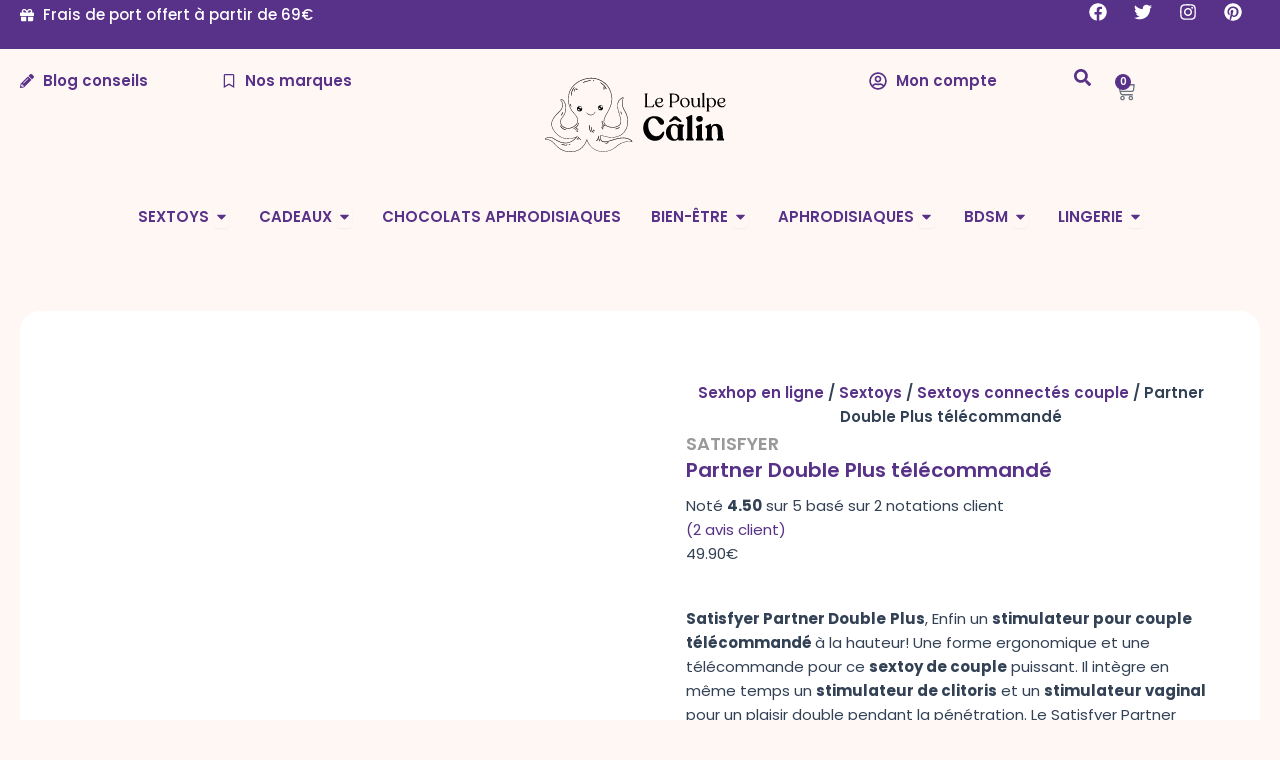

--- FILE ---
content_type: text/html; charset=UTF-8
request_url: https://lepoulpecalin.com/produit/sextoy-couple-partner-plus-telecommande-satisfyer/
body_size: 48355
content:
<!DOCTYPE html><html lang="fr-FR"><head><script data-no-optimize="1">var litespeed_docref=sessionStorage.getItem("litespeed_docref");litespeed_docref&&(Object.defineProperty(document,"referrer",{get:function(){return litespeed_docref}}),sessionStorage.removeItem("litespeed_docref"));</script> <script type="litespeed/javascript">(function(w,d,s,l,i){w[l]=w[l]||[];w[l].push({'gtm.start':new Date().getTime(),event:'gtm.js'});var f=d.getElementsByTagName(s)[0],j=d.createElement(s),dl=l!='dataLayer'?'&l='+l:'';j.async=!0;j.src='https://www.googletagmanager.com/gtm.js?id='+i+dl;f.parentNode.insertBefore(j,f)})(window,document,'script','dataLayer','GTM-MDT9577')</script> <meta charset="UTF-8"><meta name="viewport" content="width=device-width, initial-scale=1"><link rel="profile" href="https://gmpg.org/xfn/11"><link rel="preload" href="https://lepoulpecalin.com/wp-content/astra-local-fonts/montserrat/JTUHjIg1_i6t8kCHKm4532VJOt5-QNFgpCtr6Hw5aXo.woff2" as="font" type="font/woff2" crossorigin><meta name='robots' content='index, follow, max-image-preview:large, max-snippet:-1, max-video-preview:-1' /><title>Satisfyer Partner Double Plus télécommandé</title><meta name="description" content="Enfin un stimulateur pour couple télécommandé à la hauteur! Une forme ergonomique et une télécommande pour ce sextoy de couple puissant" /><link rel="canonical" href="https://lepoulpecalin.com/produit/sextoy-couple-partner-plus-telecommande-satisfyer/" /><meta property="og:locale" content="fr_FR" /><meta property="og:type" content="article" /><meta property="og:title" content="Satisfyer Partner Double Plus télécommandé" /><meta property="og:description" content="Enfin un stimulateur pour couple télécommandé à la hauteur! Une forme ergonomique et une télécommande pour ce sextoy de couple puissant" /><meta property="og:url" content="https://lepoulpecalin.com/produit/sextoy-couple-partner-plus-telecommande-satisfyer/" /><meta property="og:site_name" content="Le poulpe câlin" /><meta property="article:publisher" content="https://www.facebook.com/lepoulpecalin" /><meta property="article:modified_time" content="2026-01-08T20:49:57+00:00" /><meta property="og:image" content="http://lepoulpecalin.com/wp-content/uploads/2019/05/Sextoy-couple-Partner-Plus-télécommande-Satisfyer-600x600-1.jpg" /><meta property="og:image:width" content="1084" /><meta property="og:image:height" content="600" /><meta property="og:image:type" content="image/jpeg" /><meta name="twitter:card" content="summary_large_image" /><meta name="twitter:label1" content="Durée de lecture estimée" /><meta name="twitter:data1" content="1 minute" /><link rel="alternate" type="application/rss+xml" title="Le poulpe câlin &raquo; Flux" href="https://lepoulpecalin.com/feed/" /><link rel="alternate" type="application/rss+xml" title="Le poulpe câlin &raquo; Flux des commentaires" href="https://lepoulpecalin.com/comments/feed/" /><link rel="alternate" type="application/rss+xml" title="Le poulpe câlin &raquo; Partner Double Plus télécommandé Flux des commentaires" href="https://lepoulpecalin.com/produit/sextoy-couple-partner-plus-telecommande-satisfyer/feed/" /><link rel="alternate" title="oEmbed (JSON)" type="application/json+oembed" href="https://lepoulpecalin.com/wp-json/oembed/1.0/embed?url=https%3A%2F%2Flepoulpecalin.com%2Fproduit%2Fsextoy-couple-partner-plus-telecommande-satisfyer%2F" /><link rel="alternate" title="oEmbed (XML)" type="text/xml+oembed" href="https://lepoulpecalin.com/wp-json/oembed/1.0/embed?url=https%3A%2F%2Flepoulpecalin.com%2Fproduit%2Fsextoy-couple-partner-plus-telecommande-satisfyer%2F&#038;format=xml" /><style id="litespeed-ccss">body,h1,html,li,p,ul{border:0;font-size:100%;font-style:inherit;font-weight:inherit;margin:0;outline:0;padding:0;vertical-align:baseline}html{-webkit-text-size-adjust:100%;-ms-text-size-adjust:100%}body{margin:0}main,nav{display:block}a{background-color:#fff0}a,a:visited{text-decoration:none}img{border:0}svg:not(:root){overflow:hidden}button,input{color:inherit;font:inherit;margin:0}button{overflow:visible}button{text-transform:none}button{-webkit-appearance:button}button::-moz-focus-inner,input::-moz-focus-inner{border:0;padding:0}input{line-height:normal}input[type=number]::-webkit-inner-spin-button,input[type=number]::-webkit-outer-spin-button{height:auto}input[type=search]{-webkit-appearance:textfield;box-sizing:content-box}input[type=search]::-webkit-search-cancel-button,input[type=search]::-webkit-search-decoration{-webkit-appearance:none}.ast-container{max-width:100%}.ast-container{margin-left:auto;margin-right:auto;padding-left:20px;padding-right:20px}h1{clear:both}h1{color:#808285;font-size:2em;line-height:1.2}html{box-sizing:border-box}*,:after,:before{box-sizing:inherit}body{color:#808285;background:#fff;font-style:normal}ul{margin:0 0 1.5em 3em}ul{list-style:disc}i{font-style:italic}img{height:auto;max-width:100%}.button,button,input{color:#808285;font-weight:400;font-size:100%;margin:0;vertical-align:baseline}button,input{line-height:normal}.button,button{border:1px solid;border-color:var(--ast-border-color);border-radius:2px;background:#e6e6e6;padding:.6em 1em .4em;color:#fff}input[type=search]{color:#666;border:1px solid var(--ast-border-color);border-radius:2px;-webkit-appearance:none}a{color:#4169e1}.screen-reader-text{border:0;clip:rect(1px,1px,1px,1px);height:1px;margin:-1px;overflow:hidden;padding:0;position:absolute;width:1px;word-wrap:normal!important}body{-webkit-font-smoothing:antialiased;-moz-osx-font-smoothing:grayscale}body:not(.logged-in){position:relative}#page{position:relative}a{text-decoration:none}img{vertical-align:middle}p{margin-bottom:1.75em}.button{border-radius:0;padding:18px 30px;border:0;box-shadow:none;text-shadow:none}input{line-height:1}body,button{line-height:1.85714285714286}.ast-single-post .entry-title{line-height:1.2}.entry-title{font-weight:var(--ast-blog-title-font-weight,normal)}body{background-color:#fff}#page{display:block}#primary{width:100%}#primary{margin:4em 0}.ast-separate-container{background-color:#f5f5f5}.ast-separate-container #primary{padding:4em 0;margin:0;border:0}.ast-separate-container .ast-article-single:not(.ast-related-post){background-color:#fff}.ast-separate-container .ast-article-single{border-bottom:1px solid var(--ast-border-color);margin:0;padding:5.34em 6.67em}.ast-separate-container .ast-article-single{border-bottom:0}@media (max-width:1200px){.ast-separate-container .ast-article-single{margin:0;padding:3.34em 2.4em}}@media (min-width:993px){.ast-separate-container #primary{margin:4em 0;padding:0}}@media (max-width:992px){.ast-separate-container #primary{padding-left:0;padding-right:0}}.ast-icon.icon-arrow svg{height:.6em;width:.6em;position:relative;margin-left:10px}.ast-icon svg{fill:currentColor}.entry-summary>:last-child{margin-bottom:0}body{overflow-x:hidden}.ahfb-svg-iconset{-js-display:inline-flex;display:inline-flex;align-self:center}.ahfb-svg-iconset svg{width:17px;height:17px}input[type=number],input[type=search]{color:#666;padding:.75em;height:auto;border-width:1px;border-style:solid;border-color:var(--ast-border-color);border-radius:2px;background:var(--ast-comment-inputs-background);box-shadow:none;box-sizing:border-box}.entry-title{margin-bottom:.2em}:root{--ast-post-nav-space:0;--ast-container-default-xlg-padding:2.5em;--ast-container-default-lg-padding:2.5em;--ast-container-default-slg-padding:2em;--ast-container-default-md-padding:2.5em;--ast-container-default-sm-padding:2.5em;--ast-container-default-xs-padding:2.4em;--ast-container-default-xxs-padding:1.8em;--ast-code-block-background:#ECEFF3;--ast-comment-inputs-background:#F9FAFB;--ast-normal-container-width:1380px;--ast-narrow-container-width:750px;--ast-blog-title-font-weight:600;--ast-blog-meta-weight:600;--ast-global-color-primary:var(--ast-global-color-5);--ast-global-color-secondary:var(--ast-global-color-4);--ast-global-color-alternate-background:var(--ast-global-color-7);--ast-global-color-subtle-background:var(--ast-global-color-6);--ast-bg-style-guide:#F8FAFC;--ast-shadow-style-guide:0px 0px 4px 0 #00000057;--ast-global-dark-bg-style:#fff;--ast-global-dark-lfs:#fbfbfb;--ast-widget-bg-color:#fafafa;--ast-wc-container-head-bg-color:#fbfbfb;--ast-title-layout-bg:#eeeeee;--ast-search-border-color:#e7e7e7;--ast-lifter-hover-bg:#e6e6e6;--ast-gallery-block-color:#000;--srfm-color-input-label:var(--ast-global-color-2)}html{font-size:93.75%}a{color:var(--ast-global-color-2)}body,button,input{font-family:"Montserrat",sans-serif;font-weight:400;font-size:15px;font-size:1rem;line-height:var(--ast-body-line-height,1.65)}h1{font-weight:600}.entry-title{font-size:20px;font-size:1.3333333333333rem}h1{font-size:36px;font-size:2.4rem;font-weight:600;line-height:1.4em}body,h1{color:var(--ast-global-color-3)}input{outline:none}input[type="number"],input[type="search"]{font-size:16px;font-style:normal;font-weight:400;line-height:24px;width:100%;padding:12px 16px;border-radius:4px;box-shadow:0 1px 2px 0 rgb(0 0 0/.05);color:var(--ast-form-input-text,#475569)}input[type="number"],input[type="search"]{height:40px}label{color:#111827;font-size:14px;font-style:normal;font-weight:500;line-height:20px}button,.button{border-radius:4px;box-shadow:0 1px 2px 0 rgb(0 0 0/.05)}:root{--ast-comment-inputs-background:#FFF}::placeholder{color:var(--ast-form-field-color,#9CA3AF)}::-ms-input-placeholder{color:var(--ast-form-field-color,#9CA3AF)}#page{display:flex;flex-direction:column;min-height:100vh}#page .site-content{flex-grow:1}.ast-separate-container .ast-article-single{padding:2.5em}.entry-title{margin-bottom:.6em}.ast-article-single img{box-shadow:0 0 30px 0 rgb(0 0 0/.15);-webkit-box-shadow:0 0 30px 0 rgb(0 0 0/.15);-moz-box-shadow:0 0 30px 0 rgb(0 0 0/.15)}@media (min-width:1201px){.ast-separate-container .ast-article-single{padding:2.5em}}@media (max-width:921px){.ast-separate-container #primary{padding:1.5em 0}#primary{padding:1.5em 0;margin:0}}button,.button,.woocommerce button.button{border-style:solid;border-top-width:0;border-right-width:0;border-left-width:0;border-bottom-width:0;color:#fff;border-color:var(--ast-global-color-0);background-color:var(--ast-global-color-0);padding-top:15px;padding-right:30px;padding-bottom:15px;padding-left:30px;font-family:inherit;font-weight:500;font-size:16px;font-size:1.0666666666667rem;line-height:1em}@media (max-width:921px){button,.button,.woocommerce button.button{padding-top:14px;padding-right:28px;padding-bottom:14px;padding-left:28px}}@media (max-width:544px){button,.button,.woocommerce button.button{padding-top:12px;padding-right:24px;padding-bottom:12px;padding-left:24px}}@media (min-width:544px){.ast-container{max-width:100%}}@media (max-width:544px){.ast-separate-container .ast-article-single{padding:1.5em 1em}.ast-separate-container #content .ast-container{padding-left:.54em;padding-right:.54em}}.ast-separate-container{background-color:#fff7f4;background-image:none}@media (max-width:921px){h1{font-size:30px}}@media (max-width:544px){body,button,input{font-size:15px;font-size:1rem}h1{font-size:30px}}@media (max-width:921px){html{font-size:85.5%}}@media (max-width:544px){html{font-size:93.75%}}@media (min-width:922px){.ast-container{max-width:1420px}}@media (min-width:922px){.site-content .ast-container{display:flex}}@media (max-width:921px){.site-content .ast-container{flex-direction:column}}:root{--wp--custom--ast-default-block-top-padding:3em;--wp--custom--ast-default-block-right-padding:3em;--wp--custom--ast-default-block-bottom-padding:3em;--wp--custom--ast-default-block-left-padding:3em;--wp--custom--ast-container-width:1380px;--wp--custom--ast-content-width-size:1380px;--wp--custom--ast-wide-width-size:calc(1380px + var(--wp--custom--ast-default-block-left-padding) + var(--wp--custom--ast-default-block-right-padding))}@media (max-width:921px){:root{--wp--custom--ast-default-block-top-padding:3em;--wp--custom--ast-default-block-right-padding:2em;--wp--custom--ast-default-block-bottom-padding:3em;--wp--custom--ast-default-block-left-padding:2em}}@media (max-width:544px){:root{--wp--custom--ast-default-block-top-padding:3em;--wp--custom--ast-default-block-right-padding:1.5em;--wp--custom--ast-default-block-bottom-padding:3em;--wp--custom--ast-default-block-left-padding:1.5em}}:root{--ast-global-color-0:#583188;--ast-global-color-1:#583188;--ast-global-color-2:#583188;--ast-global-color-3:#334155;--ast-global-color-4:#dcdcdc;--ast-global-color-5:#FFFFFF;--ast-global-color-6:#D1D5DB;--ast-global-color-7:#111111;--ast-global-color-8:#111111}:root{--ast-border-color:var(--ast-global-color-6)}h1{color:var(--ast-global-color-2)}.elementor-screen-only,.screen-reader-text{top:0!important}.ast-separate-container .ast-article-single:not(.ast-related-post),.woocommerce.ast-separate-container .ast-woocommerce-container{background-color:var(--ast-global-color-5);background-image:none}@media (max-width:921px){.ast-separate-container .ast-article-single:not(.ast-related-post),.woocommerce.ast-separate-container .ast-woocommerce-container{background-color:var(--ast-global-color-5);background-image:none}}@media (max-width:544px){.ast-separate-container .ast-article-single:not(.ast-related-post),.woocommerce.ast-separate-container .ast-woocommerce-container{background-color:var(--ast-global-color-5);background-image:none}}#ast-scroll-top{display:none;position:fixed;text-align:center;z-index:99;width:2.1em;height:2.1em;line-height:2.1;color:#fff;border-radius:2px;content:"";outline:inherit}@media (min-width:769px){#ast-scroll-top{content:"769"}}#ast-scroll-top .ast-icon.icon-arrow svg{margin-left:0;vertical-align:middle;transform:translate(0,-20%) rotate(180deg);width:1.6em}.ast-scroll-to-top-right{right:30px;bottom:30px}#ast-scroll-top{background-color:var(--ast-global-color-2);font-size:15px}@media (max-width:921px){#ast-scroll-top .ast-icon.icon-arrow svg{width:1em}}:root{--e-global-color-astglobalcolor0:#583188;--e-global-color-astglobalcolor1:#583188;--e-global-color-astglobalcolor2:#583188;--e-global-color-astglobalcolor3:#334155;--e-global-color-astglobalcolor4:#dcdcdc;--e-global-color-astglobalcolor5:#FFFFFF;--e-global-color-astglobalcolor6:#D1D5DB;--e-global-color-astglobalcolor7:#111111;--e-global-color-astglobalcolor8:#111111}:root{--ast-single-post-border:#e1e8ed}:root{--ast-single-post-nav-padding:3em 0 1em}:root{--wp--preset--aspect-ratio--square:1;--wp--preset--aspect-ratio--4-3:4/3;--wp--preset--aspect-ratio--3-4:3/4;--wp--preset--aspect-ratio--3-2:3/2;--wp--preset--aspect-ratio--2-3:2/3;--wp--preset--aspect-ratio--16-9:16/9;--wp--preset--aspect-ratio--9-16:9/16;--wp--preset--color--black:#000000;--wp--preset--color--cyan-bluish-gray:#abb8c3;--wp--preset--color--white:#ffffff;--wp--preset--color--pale-pink:#f78da7;--wp--preset--color--vivid-red:#cf2e2e;--wp--preset--color--luminous-vivid-orange:#ff6900;--wp--preset--color--luminous-vivid-amber:#fcb900;--wp--preset--color--light-green-cyan:#7bdcb5;--wp--preset--color--vivid-green-cyan:#00d084;--wp--preset--color--pale-cyan-blue:#8ed1fc;--wp--preset--color--vivid-cyan-blue:#0693e3;--wp--preset--color--vivid-purple:#9b51e0;--wp--preset--color--ast-global-color-0:var(--ast-global-color-0);--wp--preset--color--ast-global-color-1:var(--ast-global-color-1);--wp--preset--color--ast-global-color-2:var(--ast-global-color-2);--wp--preset--color--ast-global-color-3:var(--ast-global-color-3);--wp--preset--color--ast-global-color-4:var(--ast-global-color-4);--wp--preset--color--ast-global-color-5:var(--ast-global-color-5);--wp--preset--color--ast-global-color-6:var(--ast-global-color-6);--wp--preset--color--ast-global-color-7:var(--ast-global-color-7);--wp--preset--color--ast-global-color-8:var(--ast-global-color-8);--wp--preset--gradient--vivid-cyan-blue-to-vivid-purple:linear-gradient(135deg,rgba(6,147,227,1) 0%,rgb(155,81,224) 100%);--wp--preset--gradient--light-green-cyan-to-vivid-green-cyan:linear-gradient(135deg,rgb(122,220,180) 0%,rgb(0,208,130) 100%);--wp--preset--gradient--luminous-vivid-amber-to-luminous-vivid-orange:linear-gradient(135deg,rgba(252,185,0,1) 0%,rgba(255,105,0,1) 100%);--wp--preset--gradient--luminous-vivid-orange-to-vivid-red:linear-gradient(135deg,rgba(255,105,0,1) 0%,rgb(207,46,46) 100%);--wp--preset--gradient--very-light-gray-to-cyan-bluish-gray:linear-gradient(135deg,rgb(238,238,238) 0%,rgb(169,184,195) 100%);--wp--preset--gradient--cool-to-warm-spectrum:linear-gradient(135deg,rgb(74,234,220) 0%,rgb(151,120,209) 20%,rgb(207,42,186) 40%,rgb(238,44,130) 60%,rgb(251,105,98) 80%,rgb(254,248,76) 100%);--wp--preset--gradient--blush-light-purple:linear-gradient(135deg,rgb(255,206,236) 0%,rgb(152,150,240) 100%);--wp--preset--gradient--blush-bordeaux:linear-gradient(135deg,rgb(254,205,165) 0%,rgb(254,45,45) 50%,rgb(107,0,62) 100%);--wp--preset--gradient--luminous-dusk:linear-gradient(135deg,rgb(255,203,112) 0%,rgb(199,81,192) 50%,rgb(65,88,208) 100%);--wp--preset--gradient--pale-ocean:linear-gradient(135deg,rgb(255,245,203) 0%,rgb(182,227,212) 50%,rgb(51,167,181) 100%);--wp--preset--gradient--electric-grass:linear-gradient(135deg,rgb(202,248,128) 0%,rgb(113,206,126) 100%);--wp--preset--gradient--midnight:linear-gradient(135deg,rgb(2,3,129) 0%,rgb(40,116,252) 100%);--wp--preset--font-size--small:13px;--wp--preset--font-size--medium:20px;--wp--preset--font-size--large:36px;--wp--preset--font-size--x-large:42px;--wp--preset--spacing--20:0.44rem;--wp--preset--spacing--30:0.67rem;--wp--preset--spacing--40:1rem;--wp--preset--spacing--50:1.5rem;--wp--preset--spacing--60:2.25rem;--wp--preset--spacing--70:3.38rem;--wp--preset--spacing--80:5.06rem;--wp--preset--shadow--natural:6px 6px 9px rgba(0, 0, 0, 0.2);--wp--preset--shadow--deep:12px 12px 50px rgba(0, 0, 0, 0.4);--wp--preset--shadow--sharp:6px 6px 0px rgba(0, 0, 0, 0.2);--wp--preset--shadow--outlined:6px 6px 0px -3px rgba(255, 255, 255, 1), 6px 6px rgba(0, 0, 0, 1);--wp--preset--shadow--crisp:6px 6px 0px rgba(0, 0, 0, 1)}:root{--wp--style--global--content-size:var(--wp--custom--ast-content-width-size);--wp--style--global--wide-size:var(--wp--custom--ast-wide-width-size)}:where(body){margin:0}:root{--wp--style--block-gap:24px}body{padding-top:0;padding-right:0;padding-bottom:0;padding-left:0}a:where(:not(.wp-element-button)){text-decoration:none}button.pswp__button{box-shadow:none!important;background-image:url(/wp-content/plugins/woocommerce/assets/css/photoswipe/default-skin/default-skin.png)!important}button.pswp__button,button.pswp__button--arrow--left::before,button.pswp__button--arrow--right::before{background-color:transparent!important}button.pswp__button--arrow--left,button.pswp__button--arrow--right{background-image:none!important}.pswp{display:none;position:absolute;width:100%;height:100%;left:0;top:0;overflow:hidden;-ms-touch-action:none;touch-action:none;z-index:1500;-webkit-text-size-adjust:100%;-webkit-backface-visibility:hidden;outline:0}.pswp *{-webkit-box-sizing:border-box;box-sizing:border-box}.pswp__bg{position:absolute;left:0;top:0;width:100%;height:100%;background:#000;opacity:0;-webkit-transform:translateZ(0);transform:translateZ(0);-webkit-backface-visibility:hidden;will-change:opacity}.pswp__scroll-wrap{position:absolute;left:0;top:0;width:100%;height:100%;overflow:hidden}.pswp__container{-ms-touch-action:none;touch-action:none;position:absolute;left:0;right:0;top:0;bottom:0}.pswp__container{-webkit-touch-callout:none}.pswp__bg{will-change:opacity}.pswp__container{-webkit-backface-visibility:hidden}.pswp__item{position:absolute;left:0;right:0;top:0;bottom:0;overflow:hidden}.pswp__button{width:44px;height:44px;position:relative;background:0 0;overflow:visible;-webkit-appearance:none;display:block;border:0;padding:0;margin:0;float:left;opacity:.75;-webkit-box-shadow:none;box-shadow:none}.pswp__button::-moz-focus-inner{padding:0;border:0}.pswp__button,.pswp__button--arrow--left:before,.pswp__button--arrow--right:before{background:url(/wp-content/plugins/woocommerce/assets/css/photoswipe/default-skin/default-skin.png)0 0 no-repeat;background-size:264px 88px;width:44px;height:44px}.pswp__button--close{background-position:0-44px}.pswp__button--share{background-position:-44px -44px}.pswp__button--fs{display:none}.pswp__button--zoom{display:none;background-position:-88px 0}.pswp__button--arrow--left,.pswp__button--arrow--right{background:0 0;top:50%;margin-top:-50px;width:70px;height:100px;position:absolute}.pswp__button--arrow--left{left:0}.pswp__button--arrow--right{right:0}.pswp__button--arrow--left:before,.pswp__button--arrow--right:before{content:"";top:35px;background-color:rgb(0 0 0/.3);height:30px;width:32px;position:absolute}.pswp__button--arrow--left:before{left:6px;background-position:-138px -44px}.pswp__button--arrow--right:before{right:6px;background-position:-94px -44px}.pswp__share-modal{display:block;background:rgb(0 0 0/.5);width:100%;height:100%;top:0;left:0;padding:10px;position:absolute;z-index:1600;opacity:0;-webkit-backface-visibility:hidden;will-change:opacity}.pswp__share-modal--hidden{display:none}.pswp__share-tooltip{z-index:1620;position:absolute;background:#fff;top:56px;border-radius:2px;display:block;width:auto;right:44px;-webkit-box-shadow:0 2px 5px rgb(0 0 0/.25);box-shadow:0 2px 5px rgb(0 0 0/.25);-webkit-transform:translateY(6px);-ms-transform:translateY(6px);transform:translateY(6px);-webkit-backface-visibility:hidden;will-change:transform}.pswp__counter{position:relative;left:0;top:0;height:44px;font-size:13px;line-height:44px;color:#fff;opacity:.75;padding:0 10px;margin-inline-end:auto}.pswp__caption{position:absolute;left:0;bottom:0;width:100%;min-height:44px}.pswp__caption__center{text-align:left;max-width:420px;margin:0 auto;font-size:13px;padding:10px;line-height:20px;color:#ccc}.pswp__preloader{width:44px;height:44px;position:absolute;top:0;left:50%;margin-left:-22px;opacity:0;will-change:opacity;direction:ltr}.pswp__preloader__icn{width:20px;height:20px;margin:12px}@media screen and (max-width:1024px){.pswp__preloader{position:relative;left:auto;top:auto;margin:0;float:right}}.pswp__ui{-webkit-font-smoothing:auto;visibility:visible;opacity:1;z-index:1550}.pswp__top-bar{position:absolute;left:0;top:0;height:44px;width:100%;display:flex;justify-content:flex-end}.pswp__caption,.pswp__top-bar{-webkit-backface-visibility:hidden;will-change:opacity}.pswp__caption,.pswp__top-bar{background-color:rgb(0 0 0/.5)}.pswp__ui--hidden .pswp__button--arrow--left,.pswp__ui--hidden .pswp__button--arrow--right,.pswp__ui--hidden .pswp__caption,.pswp__ui--hidden .pswp__top-bar{opacity:.001}.woocommerce img,.woocommerce-page img{height:auto;max-width:100%}.woocommerce #content div.product div.images,.woocommerce div.product div.images,.woocommerce-page #content div.product div.images,.woocommerce-page div.product div.images{float:left;width:48%}.woocommerce #content div.product div.summary,.woocommerce div.product div.summary,.woocommerce-page #content div.product div.summary,.woocommerce-page div.product div.summary{float:right;width:48%;clear:none}.woocommerce #content div.product .woocommerce-tabs,.woocommerce div.product .woocommerce-tabs,.woocommerce-page #content div.product .woocommerce-tabs,.woocommerce-page div.product .woocommerce-tabs{clear:both}.woocommerce #content div.product .woocommerce-tabs ul.tabs,.woocommerce div.product .woocommerce-tabs ul.tabs,.woocommerce-page #content div.product .woocommerce-tabs ul.tabs,.woocommerce-page div.product .woocommerce-tabs ul.tabs{zoom:1}.woocommerce #content div.product .woocommerce-tabs ul.tabs::after,.woocommerce #content div.product .woocommerce-tabs ul.tabs::before,.woocommerce div.product .woocommerce-tabs ul.tabs::after,.woocommerce div.product .woocommerce-tabs ul.tabs::before,.woocommerce-page #content div.product .woocommerce-tabs ul.tabs::after,.woocommerce-page #content div.product .woocommerce-tabs ul.tabs::before,.woocommerce-page div.product .woocommerce-tabs ul.tabs::after,.woocommerce-page div.product .woocommerce-tabs ul.tabs::before{content:" ";display:table}.woocommerce #content div.product .woocommerce-tabs ul.tabs::after,.woocommerce div.product .woocommerce-tabs ul.tabs::after,.woocommerce-page #content div.product .woocommerce-tabs ul.tabs::after,.woocommerce-page div.product .woocommerce-tabs ul.tabs::after{clear:both}.woocommerce #content div.product .woocommerce-tabs ul.tabs li,.woocommerce div.product .woocommerce-tabs ul.tabs li,.woocommerce-page #content div.product .woocommerce-tabs ul.tabs li,.woocommerce-page div.product .woocommerce-tabs ul.tabs li{display:inline-block}.screen-reader-text{border:0;clip:rect(1px,1px,1px,1px);clip-path:inset(50%);height:1px;margin:-1px;overflow:hidden;padding:0;position:absolute;width:1px;word-wrap:normal!important}.woocommerce-page ul.products li.product .button{margin-top:.5em;margin-bottom:.5em;white-space:normal}.ast-separate-container .ast-woocommerce-container{background-color:#fff}@media (max-width:1200px){.ast-separate-container .ast-woocommerce-container{padding:3.34em 2.4em}}@media (max-width:992px){.ast-separate-container .ast-woocommerce-container{padding:1.5em 2.14em}}@media (min-width:1201px){.ast-separate-container .ast-woocommerce-container{padding:5.34em 6.67em}}.ast-separate-container .ast-woocommerce-container .product{border-bottom:0}.ast-separate-container.single-product .ast-article-single{margin:0;padding:0;display:inline-block;width:100%}.pswp{z-index:999999}.woocommerce .pswp__caption__center,.woocommerce-page .pswp__caption__center{text-align:center}.woocommerce .pswp__bg,.woocommerce-page .pswp__bg{opacity:.7!important}.woocommerce-page input[type=number],.woocommerce-page input[type=search]{border-color:var(--ast-border-color);background-color:var(--ast-global-dark-bg-style);box-shadow:none;border-radius:0}button.pswp__button{box-shadow:none!important;background-image:url(/wp-content/plugins/woocommerce/assets/css/photoswipe/default-skin/default-skin.png)!important}button.pswp__button,button.pswp__button--arrow--left::before,button.pswp__button--arrow--right::before{background-color:transparent!important}button.pswp__button--arrow--left,button.pswp__button--arrow--right{background-image:none!important}.woocommerce div.product p.price{color:var(--ast-global-color-3)}.ast-separate-container .ast-woocommerce-container{padding:3em}@media (max-width:921px){.woocommerce div.product div.images,.woocommerce div.product div.summary,.woocommerce #content div.product div.images,.woocommerce #content div.product div.summary,.woocommerce-page div.product div.images,.woocommerce-page div.product div.summary,.woocommerce-page #content div.product div.images,.woocommerce-page #content div.product div.summary{float:none;width:100%}}@media (max-width:544px){.ast-separate-container .ast-woocommerce-container{padding:.54em 1em 1.33333em}.woocommerce #content div.product .woocommerce-tabs ul.tabs li a,.woocommerce-page #content div.product .woocommerce-tabs ul.tabs li a{display:block}}@media (max-width:544px){.woocommerce #content div.product .woocommerce-tabs ul.tabs li,.woocommerce-page #content div.product .woocommerce-tabs ul.tabs li{display:block;margin-right:0}}@media (min-width:922px){.woocommerce #content .ast-woocommerce-container div.product div.images,.woocommerce .ast-woocommerce-container div.product div.images,.woocommerce-page #content .ast-woocommerce-container div.product div.images,.woocommerce-page .ast-woocommerce-container div.product div.images{width:50%}.woocommerce #content .ast-woocommerce-container div.product div.summary,.woocommerce .ast-woocommerce-container div.product div.summary,.woocommerce-page #content .ast-woocommerce-container div.product div.summary,.woocommerce-page .ast-woocommerce-container div.product div.summary{width:46%}}.ast-on-card-button{position:absolute;right:1em;visibility:hidden;opacity:0;z-index:5}.ast-on-card-button .ahfb-svg-iconset{border-radius:50%;color:var(--ast-global-color-2);background:var(--ast-global-color-primary,var(--ast-global-color-5));opacity:.7;width:2em;height:2em;justify-content:center;box-shadow:0 4px 4px rgb(0 0 0/.15)}.ast-on-card-button .ahfb-svg-iconset .ast-icon{-js-display:inline-flex;display:inline-flex;align-self:center}.ast-on-card-button svg{fill:currentColor}.ast-select-options-trigger{top:1em}.ast-card-action-tooltip{background-color:var(--ast-global-color-2);white-space:nowrap;padding:8px 9px;padding:.7em .9em;color:var(--ast-global-color-primary,var(--ast-global-color-5));margin-right:10px;border-radius:3px;font-size:.8em;line-height:1;font-weight:400;position:absolute;right:100%;top:auto;visibility:hidden;opacity:0}.ast-card-action-tooltip:after{content:"";position:absolute;top:50%;margin-top:-5px;right:-10px;width:0;height:0;border-style:solid;border-width:5px;border-color:#fff0 #fff0 #fff0 var(--ast-global-color-2)}.woocommerce ul.products li.product.desktop-align-left .button,.woocommerce-page ul.products li.product.desktop-align-left .button{margin-left:0;margin-right:0}@media (max-width:921px){.woocommerce ul.products li.product.tablet-align-left .button,.woocommerce-page ul.products li.product.tablet-align-left .button{margin-left:0;margin-right:0}}@media (max-width:544px){.woocommerce ul.products li.product.mobile-align-left .button,.woocommerce-page ul.products li.product.mobile-align-left .button{margin-left:0;margin-right:0}}:root{--wvs-tick:url("data:image/svg+xml;utf8,%3Csvg filter='drop-shadow(0px 0px 2px rgb(0 0 0 / .8))' xmlns='http://www.w3.org/2000/svg' viewBox='0 0 30 30'%3E%3Cpath fill='none' stroke='%23ffffff' stroke-linecap='round' stroke-linejoin='round' stroke-width='4' d='M4 16L11 23 27 7'/%3E%3C/svg%3E");--wvs-cross:url("data:image/svg+xml;utf8,%3Csvg filter='drop-shadow(0px 0px 5px rgb(255 255 255 / .6))' xmlns='http://www.w3.org/2000/svg' width='72px' height='72px' viewBox='0 0 24 24'%3E%3Cpath fill='none' stroke='%23ff0000' stroke-linecap='round' stroke-width='0.6' d='M5 5L19 19M19 5L5 19'/%3E%3C/svg%3E");--wvs-single-product-item-width:40px;--wvs-single-product-item-height:40px;--wvs-single-product-item-font-size:16px}.ast-woocommerce-container{border-radius:20px}.woocommerce img,.woocommerce-page img{float:left;border-radius:15px}.pwb-single-product-brands.pwb-clearfix a{color:#999;font-weight:600;text-transform:uppercase;font-size:18px}.woocommerce-product-details__short-description{clear:both;padding-top:15px}span.pwb-text-before-brands-links{display:none}a.button.product_type_simple.add_to_cart_button.ajax_add_to_cart{border-radius:35px;display:none}button.single_add_to_cart_button.button.alt{border-radius:25px}.ast-woocommerce-container nav.woocommerce-breadcrumb{padding-top:25px!important;text-align:center;font-weight:600}.pwb-single-product-brands{padding-top:0;gap:0!important}input[type="number"],input[type="search"]{height:30px!important}.woocommerce img,.woocommerce-page img{float:left}.pastille{text-align:left;float:left;font-weight:600;margin:0 1%;width:100%;line-height:43px}.nwa-widget2 img{box-shadow:none}.ast-on-card-button.ast-select-options-trigger.product_type_simple.add_to_cart_button.ajax_add_to_cart{display:none}#moncompte{display:none}@media (max-width:1024px){#moncompte{display:flex}.e-n-menu-wrapper{background:#ffffff!important;padding:30px 0 40px 0}}@media (max-width:767px){.woocommerce ul.products li.product a.button.add_to_cart_button{position:relative;text-indent:-9999px;width:50px;height:50px;padding:0;border-radius:50%;background-color:#E1F3Fd;display:flex;align-items:center;justify-content:center}.woocommerce ul.products .add_to_cart_button::before{content:"";position:absolute;width:30px;height:30px;background-image:url(https://lepoulpecalin.com/wp-content/uploads/2025/01/icon-panier-1.svg);background-size:contain;background-repeat:no-repeat;background-position:center}.add_to_cart_button::after{content:"Ajouter au panier";position:absolute;left:50%;top:50%;transform:translate(-50%,-50%);font-size:1px;color:#fff0}}@media (min-width:922px){.woocommerce #content .ast-woocommerce-container div.product div.images,.woocommerce .ast-woocommerce-container div.product div.images,.woocommerce-page #content .ast-woocommerce-container div.product div.images,.woocommerce-page .ast-woocommerce-container div.product div.images{width:43%!important}}:root{--direction-multiplier:1}.elementor-screen-only,.screen-reader-text{height:1px;margin:-1px;overflow:hidden;padding:0;position:absolute;top:-10000em;width:1px;clip:rect(0,0,0,0);border:0}.elementor *,.elementor :after,.elementor :before{box-sizing:border-box}.elementor a{box-shadow:none;text-decoration:none}.elementor img{border:none;border-radius:0;box-shadow:none;height:auto;max-width:100%}.elementor-element{--flex-direction:initial;--flex-wrap:initial;--justify-content:initial;--align-items:initial;--align-content:initial;--gap:initial;--flex-basis:initial;--flex-grow:initial;--flex-shrink:initial;--order:initial;--align-self:initial;align-self:var(--align-self);flex-basis:var(--flex-basis);flex-grow:var(--flex-grow);flex-shrink:var(--flex-shrink);order:var(--order)}.elementor-element:where(.e-con-full,.elementor-widget){align-content:var(--align-content);align-items:var(--align-items);flex-direction:var(--flex-direction);flex-wrap:var(--flex-wrap);gap:var(--row-gap) var(--column-gap);justify-content:var(--justify-content)}@media (max-width:767px){.elementor-mobile-align-center{text-align:center}}:root{--page-title-display:block}h1.entry-title{display:var(--page-title-display)}.elementor-widget{position:relative}.elementor-widget:not(:last-child){margin-bottom:var(--kit-widget-spacing,20px)}.elementor-grid{display:grid;grid-column-gap:var(--grid-column-gap);grid-row-gap:var(--grid-row-gap)}.elementor-grid .elementor-grid-item{min-width:0}.elementor-grid-0 .elementor-grid{display:inline-block;margin-bottom:calc(-1*var(--grid-row-gap));width:100%;word-spacing:var(--grid-column-gap)}.elementor-grid-0 .elementor-grid .elementor-grid-item{display:inline-block;margin-bottom:var(--grid-row-gap);word-break:break-word}@media (prefers-reduced-motion:no-preference){html{scroll-behavior:smooth}}.e-con{--border-radius:0;--border-top-width:0px;--border-right-width:0px;--border-bottom-width:0px;--border-left-width:0px;--border-style:initial;--border-color:initial;--container-widget-width:100%;--container-widget-height:initial;--container-widget-flex-grow:0;--container-widget-align-self:initial;--content-width:min(100%,var(--container-max-width,1140px));--width:100%;--min-height:initial;--height:auto;--text-align:initial;--margin-top:0px;--margin-right:0px;--margin-bottom:0px;--margin-left:0px;--padding-top:var(--container-default-padding-top,10px);--padding-right:var(--container-default-padding-right,10px);--padding-bottom:var(--container-default-padding-bottom,10px);--padding-left:var(--container-default-padding-left,10px);--position:relative;--z-index:revert;--overflow:visible;--gap:var(--widgets-spacing,20px);--row-gap:var(--widgets-spacing-row,20px);--column-gap:var(--widgets-spacing-column,20px);--overlay-mix-blend-mode:initial;--overlay-opacity:1;--e-con-grid-template-columns:repeat(3,1fr);--e-con-grid-template-rows:repeat(2,1fr);border-radius:var(--border-radius);height:var(--height);min-height:var(--min-height);min-width:0;overflow:var(--overflow);position:var(--position);width:var(--width);z-index:var(--z-index);--flex-wrap-mobile:wrap;margin-block-end:var(--margin-block-end);margin-block-start:var(--margin-block-start);margin-inline-end:var(--margin-inline-end);margin-inline-start:var(--margin-inline-start);padding-inline-end:var(--padding-inline-end);padding-inline-start:var(--padding-inline-start)}.e-con{--margin-block-start:var(--margin-top);--margin-block-end:var(--margin-bottom);--margin-inline-start:var(--margin-left);--margin-inline-end:var(--margin-right);--padding-inline-start:var(--padding-left);--padding-inline-end:var(--padding-right);--padding-block-start:var(--padding-top);--padding-block-end:var(--padding-bottom);--border-block-start-width:var(--border-top-width);--border-block-end-width:var(--border-bottom-width);--border-inline-start-width:var(--border-left-width);--border-inline-end-width:var(--border-right-width)}.e-con.e-flex{--flex-direction:column;--flex-basis:auto;--flex-grow:0;--flex-shrink:1;flex:var(--flex-grow) var(--flex-shrink) var(--flex-basis)}.e-con-full,.e-con>.e-con-inner{padding-block-end:var(--padding-block-end);padding-block-start:var(--padding-block-start);text-align:var(--text-align)}.e-con-full.e-flex,.e-con.e-flex>.e-con-inner{flex-direction:var(--flex-direction)}.e-con,.e-con>.e-con-inner{display:var(--display)}.e-con-boxed.e-flex{align-content:normal;align-items:normal;flex-direction:column;flex-wrap:nowrap;justify-content:normal}.e-con-boxed{gap:initial;text-align:initial}.e-con.e-flex>.e-con-inner{align-content:var(--align-content);align-items:var(--align-items);align-self:auto;flex-basis:auto;flex-grow:1;flex-shrink:1;flex-wrap:var(--flex-wrap);justify-content:var(--justify-content)}.e-con>.e-con-inner{gap:var(--row-gap) var(--column-gap);height:100%;margin:0 auto;max-width:var(--content-width);padding-inline-end:0;padding-inline-start:0;width:100%}:is(.elementor-section-wrap,[data-elementor-id])>.e-con{--margin-left:auto;--margin-right:auto;max-width:min(100%,var(--width))}.e-con .elementor-widget.elementor-widget{margin-block-end:0}.e-con:before{border-block-end-width:var(--border-block-end-width);border-block-start-width:var(--border-block-start-width);border-color:var(--border-color);border-inline-end-width:var(--border-inline-end-width);border-inline-start-width:var(--border-inline-start-width);border-radius:var(--border-radius);border-style:var(--border-style);content:var(--background-overlay);display:block;height:max(100% + var(--border-top-width) + var(--border-bottom-width),100%);left:calc(0px - var(--border-left-width));mix-blend-mode:var(--overlay-mix-blend-mode);opacity:var(--overlay-opacity);position:absolute;top:calc(0px - var(--border-top-width));width:max(100% + var(--border-left-width) + var(--border-right-width),100%)}.e-con .elementor-widget{min-width:0}.e-con.e-con>.e-con-inner>.elementor-widget,.elementor.elementor .e-con>.elementor-widget{max-width:100%}.e-con .elementor-widget:not(:last-child){--kit-widget-spacing:0px}@media (max-width:767px){.e-con.e-flex{--width:100%;--flex-wrap:var(--flex-wrap-mobile)}}.elementor-heading-title{line-height:1;margin:0;padding:0}.elementor-button{background-color:#69727d;border-radius:3px;color:#fff;display:inline-block;font-size:15px;line-height:1;padding:12px 24px;fill:#fff;text-align:center}.elementor-button:visited{color:#fff}.elementor-button-icon{align-items:center;display:flex}.elementor-button-icon svg{height:auto;width:1em}.elementor-button-icon .e-font-icon-svg{height:1em}.elementor-button-text{display:inline-block}.elementor-button span{text-decoration:inherit}.elementor-icon{color:#69727d;display:inline-block;font-size:50px;line-height:1;text-align:center}.elementor-icon svg{display:block;height:1em;position:relative;width:1em}.elementor-icon svg:before{left:50%;position:absolute;transform:translateX(-50%)}.elementor-shape-rounded .elementor-icon{border-radius:10%}@media (max-width:767px){.elementor .elementor-hidden-mobile{display:none}}.elementor-widget .elementor-icon-list-items{list-style-type:none;margin:0;padding:0}.elementor-widget .elementor-icon-list-item{margin:0;padding:0;position:relative}.elementor-widget .elementor-icon-list-item:after{inset-block-end:0;position:absolute;width:100%}.elementor-widget .elementor-icon-list-item,.elementor-widget .elementor-icon-list-item a{align-items:var(--icon-vertical-align,center);display:flex;font-size:inherit}.elementor-widget .elementor-icon-list-icon+.elementor-icon-list-text{align-self:center;padding-inline-start:5px}.elementor-widget .elementor-icon-list-icon{display:flex;inset-block-start:var(--icon-vertical-offset,initial);position:relative}.elementor-widget .elementor-icon-list-icon svg{height:var(--e-icon-list-icon-size,1em);width:var(--e-icon-list-icon-size,1em)}.elementor-widget.elementor-widget-icon-list .elementor-icon-list-icon{text-align:var(--e-icon-list-icon-align)}.elementor-widget.elementor-widget-icon-list .elementor-icon-list-icon svg{margin:var(--e-icon-list-icon-margin,0 calc(var(--e-icon-list-icon-size, 1em) * .25) 0 0)}.elementor-widget.elementor-list-item-link-full_width a{width:100%}.elementor-widget:not(.elementor-align-right) .elementor-icon-list-item:after{inset-inline-start:0}.elementor-widget:not(.elementor-align-left) .elementor-icon-list-item:after{inset-inline-end:0}@media (min-width:-1){.elementor-widget:not(.elementor-widescreen-align-right) .elementor-icon-list-item:after{inset-inline-start:0}.elementor-widget:not(.elementor-widescreen-align-left) .elementor-icon-list-item:after{inset-inline-end:0}}@media (max-width:-1){.elementor-widget:not(.elementor-laptop-align-right) .elementor-icon-list-item:after{inset-inline-start:0}.elementor-widget:not(.elementor-laptop-align-left) .elementor-icon-list-item:after{inset-inline-end:0}.elementor-widget:not(.elementor-tablet_extra-align-right) .elementor-icon-list-item:after{inset-inline-start:0}.elementor-widget:not(.elementor-tablet_extra-align-left) .elementor-icon-list-item:after{inset-inline-end:0}}@media (max-width:1024px){.elementor-widget:not(.elementor-tablet-align-right) .elementor-icon-list-item:after{inset-inline-start:0}.elementor-widget:not(.elementor-tablet-align-left) .elementor-icon-list-item:after{inset-inline-end:0}}@media (max-width:-1){.elementor-widget:not(.elementor-mobile_extra-align-right) .elementor-icon-list-item:after{inset-inline-start:0}.elementor-widget:not(.elementor-mobile_extra-align-left) .elementor-icon-list-item:after{inset-inline-end:0}}@media (max-width:767px){.elementor-widget.elementor-mobile-align-center .elementor-icon-list-item{justify-content:center}.elementor-widget.elementor-mobile-align-center .elementor-icon-list-item:after{margin:auto}.elementor-widget:not(.elementor-mobile-align-right) .elementor-icon-list-item:after{inset-inline-start:0}.elementor-widget:not(.elementor-mobile-align-left) .elementor-icon-list-item:after{inset-inline-end:0}}.elementor .elementor-element ul.elementor-icon-list-items{padding:0}.elementor-widget-social-icons.elementor-grid-0:not(:has(.elementor-widget-container)){font-size:0;line-height:1}.elementor-widget-social-icons .elementor-grid{grid-column-gap:var(--grid-column-gap,5px);grid-row-gap:var(--grid-row-gap,5px);grid-template-columns:var(--grid-template-columns);justify-content:var(--justify-content,center);justify-items:var(--justify-content,center)}.elementor-icon.elementor-social-icon{font-size:var(--icon-size,25px);height:calc(var(--icon-size, 25px) + 2*var(--icon-padding, .5em));line-height:var(--icon-size,25px);width:calc(var(--icon-size, 25px) + 2*var(--icon-padding, .5em))}.elementor-social-icon{--e-social-icon-icon-color:#fff;align-items:center;background-color:#69727d;display:inline-flex;justify-content:center;text-align:center}.elementor-social-icon svg{fill:var(--e-social-icon-icon-color)}.elementor-social-icon:last-child{margin:0}.elementor-social-icon-facebook{background-color:#3b5998}.elementor-social-icon-instagram{background-color:#262626}.elementor-social-icon-pinterest{background-color:#bd081c}.elementor-social-icon-twitter{background-color:#1da1f2}.elementor-widget-image{text-align:center}.elementor-widget-image a{display:inline-block}.elementor-widget-image a img[src$=".svg"]{width:48px}.elementor-widget-image img{display:inline-block;vertical-align:middle}.elementor-menu-cart__wrapper{text-align:var(--main-alignment,left)}.elementor-menu-cart__toggle_wrapper{display:inline-block;position:relative}.elementor-menu-cart__toggle{display:inline-block}.elementor-menu-cart__toggle .elementor-button{align-items:center;background-color:var(--toggle-button-background-color,transparent);border-color:var(--toggle-button-border-color,#69727d);border-radius:var(--toggle-button-border-radius,0);border-style:var(--toggle-button-border-type,solid);border-width:var(--toggle-button-border-width,1px);color:var(--toggle-button-text-color,#69727d);display:inline-flex;flex-direction:row;gap:.3em;padding:var(--toggle-icon-padding,12px 24px)}.elementor-menu-cart__toggle .elementor-button svg{fill:var(--toggle-button-icon-color,#69727d)}.elementor-menu-cart__toggle .elementor-button-icon{position:relative}.elementor-menu-cart__toggle .elementor-button-icon{color:var(--toggle-button-icon-color,#69727d);font-size:var(--toggle-icon-size,inherit)}.elementor-menu-cart__toggle .elementor-button-icon,.elementor-menu-cart__toggle .elementor-button-text{flex-grow:unset;order:unset}.elementor-menu-cart--items-indicator-bubble .elementor-menu-cart__toggle .elementor-button-icon .elementor-button-icon-qty[data-counter]{background-color:var(--items-indicator-background-color,#d9534f);border-radius:100%;color:var(--items-indicator-text-color,#fff);display:block;font-size:10px;height:1.6em;inset-inline-end:-.7em;line-height:1.5em;min-width:1.6em;position:absolute;text-align:center;top:-.7em}.elementor-menu-cart__container{background-color:rgb(0 0 0/.25);height:100%;left:0;overflow:hidden;position:fixed;text-align:left;top:0;transform:scale(1);width:100vw;z-index:9998}.elementor-menu-cart__main{align-items:stretch;background-color:var(--cart-background-color,#fff);border-color:var(--cart-border-color,initial);border-radius:var(--cart-border-radius,0);border-style:var(--cart-border-style,none);bottom:0;box-shadow:0 0 20px rgb(0 0 0/.2);display:flex;flex-direction:column;font-size:14px;left:var(--side-cart-alignment-left,auto);margin-top:var(--mini-cart-spacing,0);max-width:100%;min-height:200px;padding:var(--cart-padding,20px 30px);position:fixed;right:var(--side-cart-alignment-right,0);top:0;transform:translateX(0);width:350px}.elementor-menu-cart__main .widget_shopping_cart_content{display:flex;flex-direction:column;height:100%}body.elementor-default .elementor-widget-woocommerce-menu-cart:not(.elementor-menu-cart--shown) .elementor-menu-cart__container{background-color:#fff0;transform:scale(0)}body.elementor-default .elementor-widget-woocommerce-menu-cart:not(.elementor-menu-cart--shown) .elementor-menu-cart__main{opacity:0;overflow:hidden;transform:var(--side-cart-alignment-transform,translateX(100%))}.elementor-menu-cart__close-button{align-self:flex-end;display:inline-block;font-family:eicons;font-size:20px;height:var(--cart-close-icon-size,25px);line-height:1;margin:0 0 20px;position:relative;width:var(--cart-close-icon-size,25px)}.elementor-menu-cart__close-button:after,.elementor-menu-cart__close-button:before{background:var(--cart-close-button-color,#69727d);border-radius:1px;content:"";height:3px;left:0;margin-top:-1px;position:absolute;top:50%;width:100%}.elementor-menu-cart__close-button:before{transform:rotate(45deg)}.elementor-menu-cart__close-button:after{transform:rotate(-45deg)}.elementor-widget-woocommerce-menu-cart:not(.elementor-menu-cart--show-subtotal-yes) .elementor-menu-cart__toggle .elementor-button-text{display:none}.elementor-widget-woocommerce-menu-cart.elementor-menu-cart--cart-type-mini-cart .elementor-menu-cart__container{background:none;bottom:auto;height:auto;left:0;min-width:330px;overflow:visible;position:absolute;right:auto;top:100%;transform:scale(1);width:auto}.elementor-widget-woocommerce-menu-cart.elementor-menu-cart--cart-type-mini-cart .elementor-menu-cart__main{bottom:auto;height:auto;left:auto;overflow:visible;position:relative;right:auto;top:auto;transform:translateY(0);width:auto}@media (max-width:767px){.elementor-widget-woocommerce-menu-cart.elementor-menu-cart--cart-type-mini-cart .elementor-menu-cart__container{min-width:300px}}body.elementor-default .elementor-widget-woocommerce-menu-cart.elementor-menu-cart--cart-type-mini-cart:not(.elementor-menu-cart--shown) .elementor-menu-cart__container{transform:scale(0)}body.elementor-default .elementor-widget-woocommerce-menu-cart.elementor-menu-cart--cart-type-mini-cart:not(.elementor-menu-cart--shown) .elementor-menu-cart__main{opacity:0;transform:translateY(-10px)}.elementor-widget-heading .elementor-heading-title[class*=elementor-size-]>a{color:inherit;font-size:inherit;line-height:inherit}.elementor-widget-n-menu{--n-menu-direction:column;--n-menu-wrapper-display:flex;--n-menu-heading-justify-content:initial;--n-menu-title-color-normal:#1f2124;--n-menu-title-color-active:#58d0f5;--n-menu-icon-color:var(--n-menu-title-color-normal);--n-menu-icon-color-active:var(--n-menu-title-color-active);--n-menu-icon-color-hover:var(--n-menu-title-color-hover);--n-menu-title-normal-color-dropdown:var(--n-menu-title-color-normal);--n-menu-title-active-color-dropdown:var(--n-menu-title-color-active);--n-menu-title-hover-color-fallback:#1f2124;--n-menu-title-font-size:1rem;--n-menu-title-justify-content:initial;--n-menu-title-flex-grow:initial;--n-menu-title-justify-content-mobile:initial;--n-menu-title-space-between:0px;--n-menu-title-distance-from-content:0px;--n-menu-title-color-hover:#1f2124;--n-menu-title-padding:0.5rem 1rem;--n-menu-title-line-height:1.5;--n-menu-title-order:initial;--n-menu-title-direction:initial;--n-menu-title-align-items:center;--n-menu-toggle-align:center;--n-menu-toggle-icon-wrapper-animation-duration:500ms;--n-menu-toggle-icon-hover-duration:500ms;--n-menu-toggle-icon-size:20px;--n-menu-toggle-icon-color:#1f2124;--n-menu-toggle-icon-color-hover:var(--n-menu-toggle-icon-color);--n-menu-toggle-icon-color-active:var(--n-menu-toggle-icon-color);--n-menu-toggle-icon-border-radius:initial;--n-menu-toggle-icon-padding:initial;--n-menu-toggle-icon-distance-from-dropdown:0px;--n-menu-icon-align-items:center;--n-menu-icon-order:initial;--n-menu-icon-gap:5px;--n-menu-dropdown-icon-gap:5px;--n-menu-dropdown-indicator-size:initial;--n-menu-dropdown-indicator-rotate:initial;--n-menu-dropdown-indicator-space:initial;--n-menu-dropdown-indicator-color-normal:initial;--n-menu-dropdown-indicator-color-hover:initial;--n-menu-dropdown-indicator-color-active:initial;--n-menu-dropdown-content-max-width:initial;--n-menu-dropdown-content-box-border-color:#fff;--n-menu-dropdown-content-box-border-inline-start-width:medium;--n-menu-dropdown-content-box-border-block-end-width:medium;--n-menu-dropdown-content-box-border-block-start-width:medium;--n-menu-dropdown-content-box-border-inline-end-width:medium;--n-menu-dropdown-content-box-border-style:none;--n-menu-dropdown-headings-height:0px;--n-menu-divider-border-width:var(--n-menu-divider-width,2px);--n-menu-open-animation-duration:500ms;--n-menu-heading-overflow-x:initial;--n-menu-heading-wrap:wrap;--stretch-width:100%;--stretch-left:initial;--stretch-right:initial}.elementor-widget-n-menu .e-n-menu{display:flex;flex-direction:column;position:relative}.elementor-widget-n-menu .e-n-menu-wrapper{display:var(--n-menu-wrapper-display);flex-direction:column}.elementor-widget-n-menu .e-n-menu-heading{display:flex;flex-direction:row;flex-wrap:var(--n-menu-heading-wrap);justify-content:var(--n-menu-heading-justify-content);margin:initial;overflow-x:var(--n-menu-heading-overflow-x);padding:initial;row-gap:var(--n-menu-title-space-between);-ms-overflow-style:none;scrollbar-width:none}.elementor-widget-n-menu .e-n-menu-heading::-webkit-scrollbar{display:none}.elementor-widget-n-menu .e-n-menu-item{display:flex;list-style:none;margin-block:initial;padding-block:initial}.elementor-widget-n-menu .e-n-menu-item .e-n-menu-title{position:relative}.elementor-widget-n-menu .e-n-menu-item:not(:last-of-type) .e-n-menu-title:after{align-self:center;border-color:var(--n-menu-divider-color,#000);border-inline-start-style:var(--n-menu-divider-style,solid);border-inline-start-width:var(--n-menu-divider-border-width);content:var(--n-menu-divider-content,none);height:var(--n-menu-divider-height,35%);position:absolute;right:calc(var(--n-menu-title-space-between)/2*-1 - var(--n-menu-divider-border-width)/2)}.elementor-widget-n-menu .e-n-menu-content{background-color:#fff0;display:flex;flex-direction:column;min-width:0;z-index:2147483620}.elementor-widget-n-menu .e-n-menu-content>.e-con{animation-duration:var(--n-menu-open-animation-duration);max-width:calc(100% - var(--margin-inline-start, var(--margin-left)) - var(--margin-inline-end, var(--margin-right)))}:where(.elementor-widget-n-menu .e-n-menu-content>.e-con){background-color:#fff}.elementor-widget-n-menu .e-n-menu-content>.e-con:not(.e-active){display:none}.elementor-widget-n-menu .e-n-menu-title{align-items:center;border:#fff;color:var(--n-menu-title-color-normal);display:flex;flex-direction:row;flex-grow:var(--n-menu-title-flex-grow);font-weight:500;gap:var(--n-menu-dropdown-indicator-space);justify-content:var(--n-menu-title-justify-content);margin:initial;padding:var(--n-menu-title-padding);white-space:nowrap}.elementor-widget-n-menu .e-n-menu-title-container{align-items:var(--n-menu-title-align-items);align-self:var(--n-menu-icon-align-items);display:flex;flex-direction:var(--n-menu-title-direction);gap:var(--n-menu-icon-gap);justify-content:var(--n-menu-title-justify-content)}.elementor-widget-n-menu .e-n-menu-title-text{align-items:center;display:flex;font-size:var(--n-menu-title-font-size);line-height:var(--n-menu-title-line-height)}.elementor-widget-n-menu .e-n-menu-title .e-n-menu-dropdown-icon{align-self:var(--n-menu-icon-align-items);background-color:initial;border:initial;color:inherit;display:flex;flex-direction:column;height:calc(var(--n-menu-title-font-size)*var(--n-menu-title-line-height));justify-content:center;margin-inline-start:var(--n-menu-dropdown-icon-gap);padding:initial;position:relative;text-align:center;transform:var(--n-menu-dropdown-indicator-rotate);width:-moz-fit-content;width:fit-content}.elementor-widget-n-menu .e-n-menu-title .e-n-menu-dropdown-icon span svg{height:var(--n-menu-dropdown-indicator-size,var(--n-menu-title-font-size));width:var(--n-menu-dropdown-indicator-size,var(--n-menu-title-font-size))}.elementor-widget-n-menu .e-n-menu-title .e-n-menu-dropdown-icon[aria-expanded=false] .e-n-menu-dropdown-icon-opened{display:none}.elementor-widget-n-menu .e-n-menu-title .e-n-menu-dropdown-icon[aria-expanded=false] .e-n-menu-dropdown-icon-closed{display:flex}.elementor-widget-n-menu .e-n-menu-title:not(.e-current):not(:hover) .e-n-menu-title-container .e-n-menu-title-text{color:var(--n-menu-title-color-normal)}.elementor-widget-n-menu .e-n-menu-title:not(.e-current):not(:hover) .e-n-menu-dropdown-icon svg{fill:var(--n-menu-dropdown-indicator-color-normal,var(--n-menu-title-color-normal))}.elementor-widget-n-menu .e-n-menu-toggle{align-self:var(--n-menu-toggle-align);background-color:initial;border:initial;color:inherit;display:none;padding:initial;position:relative;z-index:1000}.elementor-widget-n-menu .e-n-menu-toggle svg{fill:var(--n-menu-toggle-icon-color);height:auto;width:var(--n-menu-toggle-icon-size)}.elementor-widget-n-menu .e-n-menu-toggle span{align-items:center;border-radius:var(--n-menu-toggle-icon-border-radius);display:flex;justify-content:center;padding:var(--n-menu-toggle-icon-padding);text-align:center}.elementor-widget-n-menu .e-n-menu-toggle span.e-close{height:100%;inset:0;opacity:0;position:absolute;width:100%}.elementor-widget-n-menu .e-n-menu-toggle span.e-close svg{height:100%;-o-object-fit:contain;object-fit:contain}.elementor-widget-n-menu .e-n-menu:not([data-layout=dropdown]) .e-n-menu-item:not(:last-child){margin-inline-end:var(--n-menu-title-space-between)}.elementor-widget-n-menu .e-n-menu:not([data-layout=dropdown]) .e-n-menu-content{left:var(--stretch-left);position:absolute;right:var(--stretch-right);width:var(--stretch-width)}@media (max-width:767px){.elementor.elementor .elementor-widget-n-menu.e-n-menu-mobile{--n-menu-wrapper-display:none}.elementor.elementor .elementor-widget-n-menu.e-n-menu-mobile .e-n-menu-toggle{display:flex}}.e-con>.elementor-widget-n-menu{--flex-grow:var(--container-widget-flex-grow)}.e-con{--container-widget-width:100%}[class^=eicon]{display:inline-block;font-family:eicons;font-size:inherit;font-weight:400;font-style:normal;font-variant:normal;line-height:1;text-rendering:auto;-webkit-font-smoothing:antialiased;-moz-osx-font-smoothing:grayscale}.eicon-close:before{content:""}.e-floating-bars{--e-floating-bars-announcement-bg-color:#467ff7;--e-floating-bars-announcement-text-color:#fff;--e-floating-bars-announcement-icon-color:#fff;--e-floating-bars-cta-button-text-color:#fff;--e-floating-bars-cta-button-text-color-hover:#467ff7;--e-floating-bars-cta-button-bg-color:#1c2448;--e-floating-bars-cta-button-bg-color-hover:#fff;--e-floating-bars-cta-button-border-color:#1c2448;--e-floating-bars-cta-button-border-color-hover:#1c2448;--e-floating-bars-close-button-color:#fff;--e-floating-bars-announcement-icon-size:20px;--e-floating-bars-elements-padding-block-end:12px;--e-floating-bars-elements-padding-block-start:12px;--e-floating-bars-elements-padding-inline-end:16px;--e-floating-bars-elements-padding-inline-start:16px;--e-floating-bars-elements-gap:16px;--e-floating-bars-cta-corners:50px;--e-floating-bars-cta-button-border-width:2px;--e-floating-bars-cta-button-padding-block-end:8px;--e-floating-bars-cta-button-padding-block-start:8px;--e-floating-bars-cta-button-padding-inline-end:20px;--e-floating-bars-cta-button-padding-inline-start:20px;--e-floating-bars-cta-button-icon-gap:5px;--e-floating-bars-cta-button-animation-delay:500ms;--e-floating-bars-cta-button-animation-duration:1000ms;--e-floating-bars-background-overlay-opacity:0.5;--e-floating-bars-close-icon-size:24px;align-items:center;background-color:var(--e-floating-bars-announcement-bg-color);color:var(--e-floating-bars-announcement-text-color);display:flex;gap:var(--e-floating-bars-elements-gap);padding-block-end:var(--e-floating-bars-elements-padding-block-end);padding-block-start:var(--e-floating-bars-elements-padding-block-start);padding-inline-end:var(--e-floating-bars-elements-padding-inline-end);padding-inline-start:var(--e-floating-bars-elements-padding-inline-start);position:relative;width:100%;z-index:10000}@media (max-width:767px){.e-floating-bars{align-items:flex-start;display:grid;gap:var(--e-floating-bars-elements-gap);grid-template-columns:auto auto;grid-template-rows:auto auto;row-gap:16px}}.e-floating-bars.has-vertical-position-bottom{inset-block-end:0}.e-floating-bars.is-sticky{inset-inline-end:0;inset-inline-start:0;position:fixed}.e-floating-bars.has-close-button{padding-inline-end:calc(var(--e-floating-bars-elements-padding-inline-end) + 20px);padding-inline-start:calc(var(--e-floating-bars-elements-padding-inline-start) + 20px)}.e-floating-bars__announcement-text{align-items:center;color:var(--e-floating-bars-announcement-text-color);display:flex;font-size:16px;font-weight:400;height:100%;margin:0}.e-floating-bars__announcement-icon{align-items:center;color:var(--e-floating-bars-announcement-icon-color);display:flex;height:100%}.e-floating-bars__announcement-icon svg{fill:var(--e-floating-bars-announcement-icon-color);height:var(--e-floating-bars-announcement-icon-size);width:var(--e-floating-bars-announcement-icon-size)}.e-floating-bars__close-button,.e-floating-bars__close-button[type=button]{align-items:center;display:flex;position:absolute}.e-floating-bars__close-button i,.e-floating-bars__close-button[type=button] i{font-size:var(--e-floating-bars-close-icon-size)}@media (max-width:767px){.e-floating-bars__close-button,.e-floating-bars__close-button[type=button]{top:10px}}.e-floating-bars__close-button,.e-floating-bars__close-button[type=button]{background-color:#fff0;border:0;color:var(--e-floating-bars-close-button-color);padding:0}.e-floating-bars__close-button i,.e-floating-bars__close-button[type=button] i{color:var(--e-floating-bars-close-button-color)}.e-floating-bars__overlay{background-position:50%;background-size:cover;height:100%;inset-block-end:0;inset-block-start:0;inset-inline-end:0;inset-inline-start:0;opacity:var(--e-floating-bars-background-overlay-opacity);position:absolute;width:100%;z-index:-1}.e-floating-bars-var-3{--e-floating-bars-announcement-bg-color:#cdd9df;--e-floating-bars-announcement-text-color:#1c2448;--e-floating-bars-announcement-icon-color:#1c2448;--e-floating-bars-close-button-color:#1c2448;--e-floating-bars-coupon-button-color:#467ff7;--e-floating-bars-coupon-bg-color:#fff;--e-floating-bars-coupon-border-color:#467ff7;--e-floating-bars-coupon-icon-gap:5px;--e-floating-bars-coupon-border-width:2px;--e-floating-bars-coupon-padding-block-end:8px;--e-floating-bars-coupon-padding-block-start:8px;--e-floating-bars-coupon-padding-inline-end:20px;--e-floating-bars-coupon-padding-inline-start:20px;--e-floating-bars-coupon-animation-delay:500ms;--e-floating-bars-coupon-animation-duration:1000ms;--e-floating-bars-coupon-width:initial;--e-floating-bars-coupon-height:initial}.e-floating-bars-var-3 .e-floating-bars__coupon-button{align-items:center;border:0;border-radius:0;color:var(--e-floating-bars-coupon-button-color);display:flex;height:var(--e-floating-bars-coupon-height);justify-content:center;order:3;padding-block-end:var(--e-floating-bars-coupon-padding-block-end);padding-block-start:var(--e-floating-bars-coupon-padding-block-start);padding-inline-end:var(--e-floating-bars-coupon-padding-inline-end);padding-inline-start:var(--e-floating-bars-coupon-padding-inline-start);position:relative;width:var(--e-floating-bars-coupon-width)}.e-floating-bars-var-3 .e-floating-bars__coupon-button{background-color:var(--e-floating-bars-coupon-bg-color)}.e-floating-bars-var-3 .e-floating-bars__coupon-button.has-border.is-type-cutout{border-color:var(--e-floating-bars-coupon-border-color);border-style:dashed;border-width:var(--e-floating-bars-coupon-border-width)}@media (max-width:767px){.e-floating-bars-var-3 .e-floating-bars__coupon-button{display:flex;grid-column:span 2/span 2;grid-row-start:2;justify-content:center}}.e-floating-bars-var-3 .e-floating-bars__coupon-icon{color:var(--e-floating-bars-coupon-button-color);display:flex}.e-floating-bars-var-3 .e-floating-bars__coupon-icon svg{fill:var(--e-floating-bars-coupon-button-color);height:1em;width:1em}.e-floating-bars-var-3 .e-floating-bars__coupon-text-group{align-items:center;display:flex;gap:var(--e-floating-bars-coupon-icon-gap)}.e-floating-bars-var-3 .e-floating-bars__coupon-text-group.is-hidden{display:none}.elementor-kit-26730{--e-global-color-primary:#583188;--e-global-color-secondary:#000000;--e-global-color-text:#000000;--e-global-color-accent:#61CE70;--e-global-color-fb8c293:#EEF4F2;--e-global-typography-primary-font-family:"Poppins";--e-global-typography-primary-font-weight:600;--e-global-typography-secondary-font-weight:400;--e-global-typography-text-font-family:"Poppins";--e-global-typography-text-font-weight:400;--e-global-typography-accent-font-family:"Poppins";--e-global-typography-accent-font-weight:400;background-color:#FFF7F4;font-family:"Poppins",Sans-serif}.e-con{--container-max-width:1380px}.elementor-widget:not(:last-child){--kit-widget-spacing:20px}.elementor-element{--widgets-spacing:20px 20px;--widgets-spacing-row:20px;--widgets-spacing-column:20px}h1.entry-title{display:var(--page-title-display)}@media (max-width:1024px){.e-con{--container-max-width:1024px}}@media (max-width:767px){.e-con{--container-max-width:767px}}.elementor-28994 .elementor-element.elementor-element-5d98813f{--display:flex;--min-height:20px;--flex-direction:row;--container-widget-width:initial;--container-widget-height:100%;--container-widget-flex-grow:1;--container-widget-align-self:stretch;--flex-wrap-mobile:wrap;--gap:10px 10px;--row-gap:10px;--column-gap:10px;--padding-top:3px;--padding-bottom:3px;--padding-left:20px;--padding-right:20px}.elementor-28994 .elementor-element.elementor-element-5d98813f:not(.elementor-motion-effects-element-type-background){background-color:var(--e-global-color-primary)}.elementor-28994 .elementor-element.elementor-element-53a2def9{--display:flex;--justify-content:center;--padding-top:0px;--padding-bottom:0px;--padding-left:0px;--padding-right:0px}.elementor-widget-icon-list .elementor-icon-list-item:not(:last-child):after{border-color:var(--e-global-color-text)}.elementor-widget-icon-list .elementor-icon-list-icon svg{fill:var(--e-global-color-primary)}.elementor-widget-icon-list .elementor-icon-list-item>.elementor-icon-list-text,.elementor-widget-icon-list .elementor-icon-list-item>a{font-family:var(--e-global-typography-text-font-family),Sans-serif;font-weight:var(--e-global-typography-text-font-weight)}.elementor-widget-icon-list .elementor-icon-list-text{color:var(--e-global-color-secondary)}.elementor-28994 .elementor-element.elementor-element-6f2388ac .elementor-icon-list-icon svg{fill:#FFF}.elementor-28994 .elementor-element.elementor-element-6f2388ac{--e-icon-list-icon-size:14px;--icon-vertical-offset:0px}.elementor-28994 .elementor-element.elementor-element-6f2388ac .elementor-icon-list-item>.elementor-icon-list-text{font-family:"Poppins",Sans-serif;font-size:15px;font-weight:500}.elementor-28994 .elementor-element.elementor-element-6f2388ac .elementor-icon-list-text{color:#FFF}.elementor-28994 .elementor-element.elementor-element-811acd1{--display:flex;--padding-top:0px;--padding-bottom:0px;--padding-left:0px;--padding-right:0px}.elementor-28994 .elementor-element.elementor-element-1686b519{--grid-template-columns:repeat(0, auto);text-align:right;--icon-size:18px;--grid-column-gap:5px;--grid-row-gap:0px}.elementor-28994 .elementor-element.elementor-element-1686b519 .elementor-social-icon{background-color:#FFF0}.elementor-28994 .elementor-element.elementor-element-1686b519 .elementor-social-icon svg{fill:#FFF}.elementor-28994 .elementor-element.elementor-element-6f62475a{--display:flex;--flex-direction:row;--container-widget-width:initial;--container-widget-height:100%;--container-widget-flex-grow:1;--container-widget-align-self:stretch;--flex-wrap-mobile:wrap}.elementor-28994 .elementor-element.elementor-element-6f62475a:not(.elementor-motion-effects-element-type-background){background-color:#FFF7F4}.elementor-28994 .elementor-element.elementor-element-32b0ca8b{--display:flex;--flex-direction:row;--container-widget-width:initial;--container-widget-height:100%;--container-widget-flex-grow:1;--container-widget-align-self:stretch;--flex-wrap-mobile:wrap;--gap:0px 0px;--row-gap:0px;--column-gap:0px}.elementor-28994 .elementor-element.elementor-element-1a021668{--display:flex;--justify-content:center;--gap:0px 0px;--row-gap:0px;--column-gap:0px;--padding-top:0px;--padding-bottom:0px;--padding-left:0px;--padding-right:0px}.elementor-28994 .elementor-element.elementor-element-306d8e17 .elementor-icon-list-icon svg{fill:var(--e-global-color-primary)}.elementor-28994 .elementor-element.elementor-element-306d8e17{--e-icon-list-icon-size:14px;--icon-vertical-offset:0px}.elementor-28994 .elementor-element.elementor-element-306d8e17 .elementor-icon-list-item>a{font-family:"Poppins",Sans-serif;font-size:15px;font-weight:600}.elementor-28994 .elementor-element.elementor-element-306d8e17 .elementor-icon-list-text{color:var(--e-global-color-primary)}.elementor-28994 .elementor-element.elementor-element-3c21c794{--display:flex;--justify-content:center;--padding-top:0px;--padding-bottom:0px;--padding-left:0px;--padding-right:0px}.elementor-28994 .elementor-element.elementor-element-3734a0fe .elementor-icon-list-icon svg{fill:var(--e-global-color-primary)}.elementor-28994 .elementor-element.elementor-element-3734a0fe{--e-icon-list-icon-size:14px;--icon-vertical-offset:0px}.elementor-28994 .elementor-element.elementor-element-3734a0fe .elementor-icon-list-item>a{font-family:"Poppins",Sans-serif;font-size:15px;font-weight:600}.elementor-28994 .elementor-element.elementor-element-3734a0fe .elementor-icon-list-text{color:var(--e-global-color-primary)}.elementor-28994 .elementor-element.elementor-element-ab067fe{--display:flex;--justify-content:center}.elementor-28994 .elementor-element.elementor-element-18bc8f96 img{width:230px}.elementor-28994 .elementor-element.elementor-element-5677d474{--display:flex;--flex-direction:row;--container-widget-width:initial;--container-widget-height:100%;--container-widget-flex-grow:1;--container-widget-align-self:stretch;--flex-wrap-mobile:wrap;--justify-content:center;--padding-top:0px;--padding-bottom:0px;--padding-left:0px;--padding-right:0px}.elementor-28994 .elementor-element.elementor-element-2ee654ba{--display:flex;--justify-content:center}.elementor-28994 .elementor-element.elementor-element-414be49e .elementor-icon-list-icon svg{fill:var(--e-global-color-primary)}.elementor-28994 .elementor-element.elementor-element-414be49e{--e-icon-list-icon-size:18px;--icon-vertical-offset:0px}.elementor-28994 .elementor-element.elementor-element-414be49e .elementor-icon-list-item>a{font-family:"Poppins",Sans-serif;font-size:15px;font-weight:600}.elementor-28994 .elementor-element.elementor-element-414be49e .elementor-icon-list-text{color:var(--e-global-color-primary)}.elementor-28994 .elementor-element.elementor-element-1d6e014d{--display:flex;--flex-direction:row;--container-widget-width:calc( ( 1 - var( --container-widget-flex-grow ) ) * 100% );--container-widget-height:100%;--container-widget-flex-grow:1;--container-widget-align-self:stretch;--flex-wrap-mobile:wrap;--justify-content:flex-end;--align-items:center}.elementor-widget-icon.elementor-view-default .elementor-icon{color:var(--e-global-color-primary);border-color:var(--e-global-color-primary)}.elementor-widget-icon.elementor-view-default .elementor-icon svg{fill:var(--e-global-color-primary)}.elementor-28994 .elementor-element.elementor-element-7eceb5b3 .elementor-icon-wrapper{text-align:center}.elementor-28994 .elementor-element.elementor-element-7eceb5b3.elementor-view-default .elementor-icon{color:var(--e-global-color-primary);border-color:var(--e-global-color-primary)}.elementor-28994 .elementor-element.elementor-element-7eceb5b3.elementor-view-default .elementor-icon svg{fill:var(--e-global-color-primary)}.elementor-28994 .elementor-element.elementor-element-7eceb5b3 .elementor-icon{font-size:17px}.elementor-28994 .elementor-element.elementor-element-7eceb5b3 .elementor-icon svg{height:17px}.elementor-widget-woocommerce-menu-cart .elementor-menu-cart__toggle .elementor-button{font-family:var(--e-global-typography-primary-font-family),Sans-serif;font-weight:var(--e-global-typography-primary-font-weight)}.elementor-28994 .elementor-element.elementor-element-7683d2bc.elementor-menu-cart--cart-type-mini-cart .elementor-menu-cart__container{right:0;left:auto;transform:none}.elementor-28994 .elementor-element.elementor-element-7683d2bc{--divider-style:solid;--subtotal-divider-style:solid;--elementor-remove-from-cart-button:none;--remove-from-cart-button:block;--toggle-button-border-width:0px;--toggle-icon-size:20px;--items-indicator-background-color:var( --e-global-color-primary );--cart-border-style:none;--cart-footer-layout:1fr 1fr;--products-max-height-sidecart:calc(100vh - 240px);--products-max-height-minicart:calc(100vh - 385px);--view-cart-button-background-color:var( --e-global-color-astglobalcolor0 );--checkout-button-background-color:var( --e-global-color-primary )}.elementor-28994 .elementor-element.elementor-element-7683d2bc .widget_shopping_cart_content{--subtotal-divider-left-width:0;--subtotal-divider-right-width:0}.elementor-28994 .elementor-element.elementor-element-62b1761a{--display:flex;--flex-direction:column;--container-widget-width:calc( ( 1 - var( --container-widget-flex-grow ) ) * 100% );--container-widget-height:initial;--container-widget-flex-grow:0;--container-widget-align-self:initial;--flex-wrap-mobile:wrap;--align-items:center;--gap:10px 10px;--row-gap:10px;--column-gap:10px;--padding-top:10px;--padding-bottom:15px;--padding-left:0px;--padding-right:0px}.elementor-28994 .elementor-element.elementor-element-649dcc9a{--display:flex;--flex-direction:column;--container-widget-width:100%;--container-widget-height:initial;--container-widget-flex-grow:0;--container-widget-align-self:initial;--flex-wrap-mobile:wrap;--gap:10px 10px;--row-gap:10px;--column-gap:10px;--padding-top:0px;--padding-bottom:0px;--padding-left:0px;--padding-right:0px}.elementor-28994 .elementor-element.elementor-element-100178bf{--display:flex;--flex-direction:row;--container-widget-width:initial;--container-widget-height:100%;--container-widget-flex-grow:1;--container-widget-align-self:stretch;--flex-wrap-mobile:wrap;--gap:0px 0px;--row-gap:0px;--column-gap:0px;--border-radius:20px 20px 20px 20px;box-shadow:0 1px 10px 0 rgb(0 0 0/.08);--margin-top:0px;--margin-bottom:0px;--margin-left:25px;--margin-right:25px;--padding-top:25px;--padding-bottom:25px;--padding-left:0px;--padding-right:0px}.elementor-28994 .elementor-element.elementor-element-66bc97a4{--display:flex;--flex-direction:column;--container-widget-width:100%;--container-widget-height:initial;--container-widget-flex-grow:0;--container-widget-align-self:initial;--flex-wrap-mobile:wrap}.elementor-28994 .elementor-element.elementor-element-f3e4555{--e-icon-list-icon-size:14px;--icon-vertical-offset:0px}.elementor-28994 .elementor-element.elementor-element-f3e4555 .elementor-icon-list-item>a{font-family:"Poppins",Sans-serif;font-weight:600;text-transform:uppercase}.elementor-28994 .elementor-element.elementor-element-f3e4555 .elementor-icon-list-text{color:var(--e-global-color-primary)}.elementor-widget-heading .elementor-heading-title{font-family:var(--e-global-typography-primary-font-family),Sans-serif;font-weight:var(--e-global-typography-primary-font-weight);color:var(--e-global-color-primary)}.elementor-28994 .elementor-element.elementor-element-152ab3f .elementor-heading-title{font-family:"Poppins",Sans-serif;font-weight:600;text-transform:uppercase;color:var(--e-global-color-primary)}.elementor-28994 .elementor-element.elementor-element-720c6a39{--e-icon-list-icon-size:14px;--icon-vertical-offset:0px}.elementor-28994 .elementor-element.elementor-element-53c135fe .elementor-heading-title{font-family:"Poppins",Sans-serif;font-weight:600;text-transform:uppercase;color:var(--e-global-color-primary)}.elementor-28994 .elementor-element.elementor-element-59e29bd3 .elementor-heading-title{font-family:"Poppins",Sans-serif;font-weight:600;text-transform:uppercase;color:var(--e-global-color-primary)}.elementor-28994 .elementor-element.elementor-element-b1730e8 .elementor-heading-title{font-family:"Poppins",Sans-serif;font-weight:600;text-transform:uppercase;color:var(--e-global-color-primary)}.elementor-28994 .elementor-element.elementor-element-5ba3134f{--display:flex;--flex-direction:column;--container-widget-width:100%;--container-widget-height:initial;--container-widget-flex-grow:0;--container-widget-align-self:initial;--flex-wrap-mobile:wrap}.elementor-28994 .elementor-element.elementor-element-57f0a096 .elementor-heading-title{font-family:"Poppins",Sans-serif;font-weight:600;text-transform:uppercase;color:var(--e-global-color-primary)}.elementor-28994 .elementor-element.elementor-element-10d25edf{--e-icon-list-icon-size:14px;--icon-vertical-offset:0px}.elementor-28994 .elementor-element.elementor-element-6d5d8347 .elementor-heading-title{font-family:"Poppins",Sans-serif;font-weight:600;text-transform:uppercase;color:var(--e-global-color-primary)}.elementor-28994 .elementor-element.elementor-element-79a66c7a{--e-icon-list-icon-size:14px;--icon-vertical-offset:0px}.elementor-28994 .elementor-element.elementor-element-5436bec2{--display:flex;--flex-direction:column;--container-widget-width:100%;--container-widget-height:initial;--container-widget-flex-grow:0;--container-widget-align-self:initial;--flex-wrap-mobile:wrap}.elementor-28994 .elementor-element.elementor-element-477d4a96 .elementor-heading-title{font-family:"Poppins",Sans-serif;font-weight:600;text-transform:uppercase;color:var(--e-global-color-primary)}.elementor-28994 .elementor-element.elementor-element-2658133e{--e-icon-list-icon-size:14px;--icon-vertical-offset:0px}.elementor-28994 .elementor-element.elementor-element-613153b7 .elementor-heading-title{font-family:"Poppins",Sans-serif;font-weight:600;text-transform:uppercase;color:var(--e-global-color-primary)}.elementor-28994 .elementor-element.elementor-element-52902d37{--e-icon-list-icon-size:14px;--icon-vertical-offset:0px}.elementor-28994 .elementor-element.elementor-element-56f99408{--display:flex;--flex-direction:column;--container-widget-width:100%;--container-widget-height:initial;--container-widget-flex-grow:0;--container-widget-align-self:initial;--flex-wrap-mobile:wrap}.elementor-28994 .elementor-element.elementor-element-55546f5e .elementor-heading-title{font-family:"Poppins",Sans-serif;font-weight:600;text-transform:uppercase;color:var(--e-global-color-primary)}.elementor-28994 .elementor-element.elementor-element-3a810172{--e-icon-list-icon-size:14px;--icon-vertical-offset:0px}.elementor-28994 .elementor-element.elementor-element-8fa3611 .elementor-heading-title{font-family:"Poppins",Sans-serif;font-weight:600;text-transform:uppercase;color:var(--e-global-color-primary)}.elementor-28994 .elementor-element.elementor-element-4554989 .elementor-heading-title{font-family:"Poppins",Sans-serif;font-weight:600;text-transform:uppercase;color:var(--e-global-color-primary)}.elementor-28994 .elementor-element.elementor-element-4eeba424{--e-icon-list-icon-size:14px;--icon-vertical-offset:0px}.elementor-28994 .elementor-element.elementor-element-f46fe13 .elementor-heading-title{font-family:"Poppins",Sans-serif;font-weight:600;text-transform:uppercase;color:var(--e-global-color-primary)}.elementor-28994 .elementor-element.elementor-element-323ec6c2{--display:flex;--flex-direction:row;--container-widget-width:initial;--container-widget-height:100%;--container-widget-flex-grow:1;--container-widget-align-self:stretch;--flex-wrap-mobile:wrap;--gap:0px 0px;--row-gap:0px;--column-gap:0px}.elementor-28994 .elementor-element.elementor-element-289d6f35{--display:flex;--flex-direction:column;--container-widget-width:100%;--container-widget-height:initial;--container-widget-flex-grow:0;--container-widget-align-self:initial;--flex-wrap-mobile:wrap}.elementor-28994 .elementor-element.elementor-element-9698444 .elementor-heading-title{font-family:"Poppins",Sans-serif;font-weight:600;text-transform:uppercase;color:#010101}.elementor-28994 .elementor-element.elementor-element-6ac733b0 .elementor-heading-title{font-family:"Poppins",Sans-serif;font-weight:600;text-transform:uppercase;color:#010101}.elementor-28994 .elementor-element.elementor-element-180bc21c{--display:flex;--flex-direction:column;--container-widget-width:100%;--container-widget-height:initial;--container-widget-flex-grow:0;--container-widget-align-self:initial;--flex-wrap-mobile:wrap}.elementor-28994 .elementor-element.elementor-element-7ad40b2 .elementor-heading-title{font-family:"Poppins",Sans-serif;font-weight:600;text-transform:uppercase;color:#010101}.elementor-28994 .elementor-element.elementor-element-15816718 .elementor-heading-title{font-family:"Poppins",Sans-serif;font-weight:600;text-transform:uppercase;color:#010101}.elementor-28994 .elementor-element.elementor-element-2db781eb{--display:flex;--flex-direction:column;--container-widget-width:100%;--container-widget-height:initial;--container-widget-flex-grow:0;--container-widget-align-self:initial;--flex-wrap-mobile:wrap}.elementor-28994 .elementor-element.elementor-element-7f110f04 .elementor-heading-title{font-family:"Poppins",Sans-serif;font-weight:600;text-transform:uppercase;color:#010101}.elementor-28994 .elementor-element.elementor-element-654c70c8 .elementor-heading-title{font-family:"Poppins",Sans-serif;font-weight:600;text-transform:uppercase;color:#010101}.elementor-28994 .elementor-element.elementor-element-664f4033{--display:flex;--flex-direction:column;--container-widget-width:100%;--container-widget-height:initial;--container-widget-flex-grow:0;--container-widget-align-self:initial;--flex-wrap-mobile:wrap}.elementor-28994 .elementor-element.elementor-element-557e1f6d .elementor-heading-title{font-family:"Poppins",Sans-serif;font-weight:600;text-transform:uppercase;color:#010101}.elementor-28994 .elementor-element.elementor-element-7344a8b6 .elementor-heading-title{font-family:"Poppins",Sans-serif;font-weight:600;text-transform:uppercase;color:#010101}.elementor-28994 .elementor-element.elementor-element-c759d35 .elementor-heading-title{font-family:"Poppins",Sans-serif;font-weight:600;text-transform:uppercase;color:#010101}.elementor-28994 .elementor-element.elementor-element-5620ee39{--display:flex;--flex-direction:row;--container-widget-width:initial;--container-widget-height:100%;--container-widget-flex-grow:1;--container-widget-align-self:stretch;--flex-wrap-mobile:wrap;--gap:0px 0px;--row-gap:0px;--column-gap:0px}.elementor-28994 .elementor-element.elementor-element-744488d1{--display:flex;--flex-direction:column;--container-widget-width:100%;--container-widget-height:initial;--container-widget-flex-grow:0;--container-widget-align-self:initial;--flex-wrap-mobile:wrap}.elementor-28994 .elementor-element.elementor-element-5fd5416a .elementor-heading-title{font-family:"Poppins",Sans-serif;font-weight:600;text-transform:uppercase;color:#010101}.elementor-28994 .elementor-element.elementor-element-e12a26e .elementor-heading-title{font-family:"Poppins",Sans-serif;font-weight:600;text-transform:uppercase;color:#010101}.elementor-28994 .elementor-element.elementor-element-22003b0{--e-icon-list-icon-size:14px;--icon-vertical-offset:0px}.elementor-28994 .elementor-element.elementor-element-675adb23{--display:flex;--flex-direction:column;--container-widget-width:100%;--container-widget-height:initial;--container-widget-flex-grow:0;--container-widget-align-self:initial;--flex-wrap-mobile:wrap}.elementor-28994 .elementor-element.elementor-element-7d94f1db .elementor-heading-title{font-family:"Poppins",Sans-serif;font-weight:600;text-transform:uppercase;color:#010101}.elementor-28994 .elementor-element.elementor-element-5c9ddb83{--e-icon-list-icon-size:14px;--icon-vertical-offset:0px}.elementor-28994 .elementor-element.elementor-element-64bbb2a5{--display:flex;--flex-direction:column;--container-widget-width:100%;--container-widget-height:initial;--container-widget-flex-grow:0;--container-widget-align-self:initial;--flex-wrap-mobile:wrap}.elementor-28994 .elementor-element.elementor-element-333d9e6b .elementor-heading-title{font-family:"Poppins",Sans-serif;font-weight:600;text-transform:uppercase;color:#010101}.elementor-28994 .elementor-element.elementor-element-2994d583{--e-icon-list-icon-size:14px;--icon-vertical-offset:0px}.elementor-28994 .elementor-element.elementor-element-3bcf11ba{--display:flex;--flex-direction:column;--container-widget-width:100%;--container-widget-height:initial;--container-widget-flex-grow:0;--container-widget-align-self:initial;--flex-wrap-mobile:wrap}.elementor-28994 .elementor-element.elementor-element-5ff03583{--display:flex;--flex-direction:row;--container-widget-width:initial;--container-widget-height:100%;--container-widget-flex-grow:1;--container-widget-align-self:stretch;--flex-wrap-mobile:wrap;--gap:0px 0px;--row-gap:0px;--column-gap:0px}.elementor-28994 .elementor-element.elementor-element-63248abc{--display:flex;--flex-direction:column;--container-widget-width:100%;--container-widget-height:initial;--container-widget-flex-grow:0;--container-widget-align-self:initial;--flex-wrap-mobile:wrap}.elementor-28994 .elementor-element.elementor-element-5c6ef11 .elementor-heading-title{font-family:"Poppins",Sans-serif;font-weight:600;text-transform:uppercase;color:#010101}.elementor-28994 .elementor-element.elementor-element-7f38f96e{--e-icon-list-icon-size:14px;--icon-vertical-offset:0px}.elementor-28994 .elementor-element.elementor-element-c41fe83{--display:flex;--flex-direction:column;--container-widget-width:100%;--container-widget-height:initial;--container-widget-flex-grow:0;--container-widget-align-self:initial;--flex-wrap-mobile:wrap}.elementor-28994 .elementor-element.elementor-element-35b8e3de .elementor-heading-title{font-family:"Poppins",Sans-serif;font-weight:600;text-transform:uppercase;color:#010101}.elementor-28994 .elementor-element.elementor-element-15ebef5a{--e-icon-list-icon-size:14px;--icon-vertical-offset:0px}.elementor-28994 .elementor-element.elementor-element-ad02f5a{--display:flex;--flex-direction:column;--container-widget-width:100%;--container-widget-height:initial;--container-widget-flex-grow:0;--container-widget-align-self:initial;--flex-wrap-mobile:wrap}.elementor-28994 .elementor-element.elementor-element-64860641{--display:flex;--flex-direction:row;--container-widget-width:initial;--container-widget-height:100%;--container-widget-flex-grow:1;--container-widget-align-self:stretch;--flex-wrap-mobile:wrap;--gap:0px 0px;--row-gap:0px;--column-gap:0px}.elementor-28994 .elementor-element.elementor-element-3cd68603{--display:flex;--flex-direction:column;--container-widget-width:100%;--container-widget-height:initial;--container-widget-flex-grow:0;--container-widget-align-self:initial;--flex-wrap-mobile:wrap}.elementor-28994 .elementor-element.elementor-element-3888a4e7 .elementor-heading-title{font-family:"Poppins",Sans-serif;font-weight:600;text-transform:uppercase;color:#010101}.elementor-28994 .elementor-element.elementor-element-653230c1 .elementor-heading-title{font-family:"Poppins",Sans-serif;font-weight:600;text-transform:uppercase;color:#010101}.elementor-28994 .elementor-element.elementor-element-555f3f5e{--display:flex;--flex-direction:column;--container-widget-width:100%;--container-widget-height:initial;--container-widget-flex-grow:0;--container-widget-align-self:initial;--flex-wrap-mobile:wrap}.elementor-28994 .elementor-element.elementor-element-5540c1b0 .elementor-heading-title{font-family:"Poppins",Sans-serif;font-weight:600;text-transform:uppercase;color:#010101}.elementor-28994 .elementor-element.elementor-element-be98c09 .elementor-heading-title{font-family:"Poppins",Sans-serif;font-weight:600;text-transform:uppercase;color:#010101}.elementor-28994 .elementor-element.elementor-element-1ad9a416{--display:flex;--flex-direction:column;--container-widget-width:100%;--container-widget-height:initial;--container-widget-flex-grow:0;--container-widget-align-self:initial;--flex-wrap-mobile:wrap}.elementor-28994 .elementor-element.elementor-element-106e7d26 .elementor-heading-title{font-family:"Poppins",Sans-serif;font-weight:600;text-transform:uppercase;color:#010101}.elementor-28994 .elementor-element.elementor-element-5d28600c .elementor-heading-title{font-family:"Poppins",Sans-serif;font-weight:600;text-transform:uppercase;color:#010101}.elementor-28994 .elementor-element.elementor-element-6e751c2c{--display:flex;--flex-direction:column;--container-widget-width:100%;--container-widget-height:initial;--container-widget-flex-grow:0;--container-widget-align-self:initial;--flex-wrap-mobile:wrap}.elementor-28994 .elementor-element.elementor-element-2230e140 .elementor-heading-title{font-family:"Poppins",Sans-serif;font-weight:600;text-transform:uppercase;color:#010101}.elementor-28994 .elementor-element.elementor-element-74a96b01{--display:flex;--flex-direction:row;--container-widget-width:initial;--container-widget-height:100%;--container-widget-flex-grow:1;--container-widget-align-self:stretch;--flex-wrap-mobile:wrap}.elementor-28994 .elementor-element.elementor-element-c916f77{--display:flex;--flex-direction:column;--container-widget-width:100%;--container-widget-height:initial;--container-widget-flex-grow:0;--container-widget-align-self:initial;--flex-wrap-mobile:wrap}.elementor-28994 .elementor-element.elementor-element-0e829f0 .elementor-heading-title{font-family:"Poppins",Sans-serif;font-weight:600;text-transform:uppercase;color:#010101}.elementor-28994 .elementor-element.elementor-element-53163e9 .elementor-heading-title{font-family:"Poppins",Sans-serif;font-weight:600;text-transform:uppercase;color:#010101}.elementor-28994 .elementor-element.elementor-element-4557c70 .elementor-heading-title{font-family:"Poppins",Sans-serif;font-weight:600;text-transform:uppercase;color:#010101}.elementor-28994 .elementor-element.elementor-element-18b3b92{--display:flex;--flex-direction:column;--container-widget-width:100%;--container-widget-height:initial;--container-widget-flex-grow:0;--container-widget-align-self:initial;--flex-wrap-mobile:wrap}.elementor-28994 .elementor-element.elementor-element-d1a97f4 .elementor-heading-title{font-family:"Poppins",Sans-serif;font-weight:600;text-transform:uppercase;color:#010101}.elementor-28994 .elementor-element.elementor-element-9d0be8a .elementor-heading-title{font-family:"Poppins",Sans-serif;font-weight:600;text-transform:uppercase;color:#010101}.elementor-28994 .elementor-element.elementor-element-0a7bbac .elementor-heading-title{font-family:"Poppins",Sans-serif;font-weight:600;text-transform:uppercase;color:#010101}.elementor-28994 .elementor-element.elementor-element-d659c37{--display:flex;--flex-direction:column;--container-widget-width:100%;--container-widget-height:initial;--container-widget-flex-grow:0;--container-widget-align-self:initial;--flex-wrap-mobile:wrap}.elementor-28994 .elementor-element.elementor-element-6420595 .elementor-heading-title{font-family:"Poppins",Sans-serif;font-weight:600;text-transform:uppercase;color:#010101}.elementor-28994 .elementor-element.elementor-element-c832b4f .elementor-heading-title{font-family:"Poppins",Sans-serif;font-weight:600;text-transform:uppercase;color:#010101}.elementor-28994 .elementor-element.elementor-element-ed8770f{--display:flex;--flex-direction:column;--container-widget-width:100%;--container-widget-height:initial;--container-widget-flex-grow:0;--container-widget-align-self:initial;--flex-wrap-mobile:wrap}.elementor-28994 .elementor-element.elementor-element-165c590 .elementor-heading-title{font-family:"Poppins",Sans-serif;font-weight:600;text-transform:uppercase;color:#010101}.elementor-28994 .elementor-element.elementor-element-e0583e3 .elementor-heading-title{font-family:"Poppins",Sans-serif;font-weight:600;text-transform:uppercase;color:#010101}.elementor-28994 .elementor-element.elementor-element-3cf1cd3c{--n-menu-dropdown-content-max-width:initial;--n-menu-heading-justify-content:center;--n-menu-title-flex-grow:initial;--n-menu-title-justify-content:initial;--n-menu-title-justify-content-mobile:center;--n-menu-heading-wrap:wrap;--n-menu-heading-overflow-x:initial;--n-menu-title-distance-from-content:0px;padding:0 0 0 0;--n-menu-open-animation-duration:500ms;--n-menu-toggle-icon-wrapper-animation-duration:500ms;--n-menu-title-space-between:0px;--n-menu-title-font-size:15px;--n-menu-title-color-normal:var( --e-global-color-primary );--n-menu-icon-size:16px;--n-menu-toggle-icon-size:20px;--n-menu-toggle-icon-hover-duration:500ms;--n-menu-toggle-icon-distance-from-dropdown:0px}.elementor-28994 .elementor-element.elementor-element-3cf1cd3c>.e-n-menu>.e-n-menu-wrapper>.e-n-menu-heading>.e-n-menu-item>.e-n-menu-title,.elementor-28994 .elementor-element.elementor-element-3cf1cd3c>.e-n-menu>.e-n-menu-wrapper>.e-n-menu-heading>.e-n-menu-item>.e-n-menu-title>.e-n-menu-title-container,.elementor-28994 .elementor-element.elementor-element-3cf1cd3c>.e-n-menu>.e-n-menu-wrapper>.e-n-menu-heading>.e-n-menu-item>.e-n-menu-title>.e-n-menu-title-container>span{font-family:"Poppins",Sans-serif;font-weight:600;text-transform:uppercase}.elementor-28994 .elementor-element.elementor-element-3cf1cd3c{--n-menu-title-color-hover:var( --e-global-color-primary );--n-menu-title-color-active:var( --e-global-color-primary )}.elementor-location-header:before{content:"";display:table;clear:both}@media (max-width:767px){.elementor-28994 .elementor-element.elementor-element-6f62475a{--flex-direction:row;--container-widget-width:initial;--container-widget-height:100%;--container-widget-flex-grow:1;--container-widget-align-self:stretch;--flex-wrap-mobile:wrap;--justify-content:flex-end;--gap:0px 0px;--row-gap:0px;--column-gap:0px;--padding-top:0px;--padding-bottom:0px;--padding-left:0px;--padding-right:0px}.elementor-28994 .elementor-element.elementor-element-ab067fe{--width:45%;--gap:0px 0px;--row-gap:0px;--column-gap:0px;--padding-top:0px;--padding-bottom:0px;--padding-left:0px;--padding-right:0px}.elementor-28994 .elementor-element.elementor-element-18bc8f96{padding:0 0 0 0}.elementor-28994 .elementor-element.elementor-element-18bc8f96 img{width:140px}.elementor-28994 .elementor-element.elementor-element-5677d474{--width:30%;--flex-direction:row-reverse;--container-widget-width:calc( ( 1 - var( --container-widget-flex-grow ) ) * 100% );--container-widget-height:100%;--container-widget-flex-grow:1;--container-widget-align-self:stretch;--flex-wrap-mobile:wrap-reverse;--align-items:flex-end}.elementor-28994 .elementor-element.elementor-element-1d6e014d{--width:100%;--flex-direction:row;--container-widget-width:calc( ( 1 - var( --container-widget-flex-grow ) ) * 100% );--container-widget-height:100%;--container-widget-flex-grow:1;--container-widget-align-self:stretch;--flex-wrap-mobile:wrap;--align-items:center;--padding-top:15px;--padding-bottom:0px;--padding-left:0px;--padding-right:25px}.elementor-28994 .elementor-element.elementor-element-7683d2bc{--toggle-icon-padding:0px 0px 0px 0px}.elementor-28994 .elementor-element.elementor-element-62b1761a{--padding-top:0px;--padding-bottom:0px;--padding-left:0px;--padding-right:0px}.elementor-28994 .elementor-element.elementor-element-100178bf{--margin-top:0px;--margin-bottom:0px;--margin-left:0px;--margin-right:0px}.elementor-28994 .elementor-element.elementor-element-3cf1cd3c{margin:-40px 0 calc(var(--kit-widget-spacing, 0px) + 0px) 21px;padding:0 0 0 0;--n-menu-title-space-between:20px;--n-menu-title-padding:0px 0px 0px 0px;--n-menu-toggle-icon-padding:0px 0px 0px 0px;--n-menu-toggle-icon-distance-from-dropdown:19px}.elementor-28994 .elementor-element.elementor-element-3cf1cd3c.elementor-element{--align-self:flex-start}}@media (min-width:768px){.elementor-28994 .elementor-element.elementor-element-6f62475a{--content-width:1300px}.elementor-28994 .elementor-element.elementor-element-100178bf{--content-width:1140px}.elementor-28994 .elementor-element.elementor-element-66bc97a4{--width:25%}.elementor-28994 .elementor-element.elementor-element-5ba3134f{--width:25%}.elementor-28994 .elementor-element.elementor-element-5436bec2{--width:25%}.elementor-28994 .elementor-element.elementor-element-56f99408{--width:25%}.elementor-28994 .elementor-element.elementor-element-289d6f35{--width:25%}.elementor-28994 .elementor-element.elementor-element-180bc21c{--width:25%}.elementor-28994 .elementor-element.elementor-element-2db781eb{--width:25%}.elementor-28994 .elementor-element.elementor-element-664f4033{--width:25%}.elementor-28994 .elementor-element.elementor-element-744488d1{--width:25%}.elementor-28994 .elementor-element.elementor-element-675adb23{--width:25%}.elementor-28994 .elementor-element.elementor-element-64bbb2a5{--width:25%}.elementor-28994 .elementor-element.elementor-element-3bcf11ba{--width:25%}.elementor-28994 .elementor-element.elementor-element-63248abc{--width:50%}.elementor-28994 .elementor-element.elementor-element-c41fe83{--width:50%}.elementor-28994 .elementor-element.elementor-element-ad02f5a{--width:50%}.elementor-28994 .elementor-element.elementor-element-3cd68603{--width:25%}.elementor-28994 .elementor-element.elementor-element-555f3f5e{--width:25%}.elementor-28994 .elementor-element.elementor-element-1ad9a416{--width:25%}.elementor-28994 .elementor-element.elementor-element-6e751c2c{--width:25%}.elementor-28994 .elementor-element.elementor-element-c916f77{--width:25%}.elementor-28994 .elementor-element.elementor-element-18b3b92{--width:25%}.elementor-28994 .elementor-element.elementor-element-d659c37{--width:25%}.elementor-28994 .elementor-element.elementor-element-ed8770f{--width:25%}}.elementor-widget-icon.elementor-view-default .elementor-icon{color:var(--e-global-color-primary);border-color:var(--e-global-color-primary)}.elementor-widget-icon.elementor-view-default .elementor-icon svg{fill:var(--e-global-color-primary)}.elementor-widget-heading .elementor-heading-title{font-family:var(--e-global-typography-primary-font-family),Sans-serif;font-weight:var(--e-global-typography-primary-font-weight);color:var(--e-global-color-primary)}.elementor-widget-icon-list .elementor-icon-list-item:not(:last-child):after{border-color:var(--e-global-color-text)}.elementor-widget-icon-list .elementor-icon-list-icon svg{fill:var(--e-global-color-primary)}.elementor-widget-icon-list .elementor-icon-list-item>.elementor-icon-list-text,.elementor-widget-icon-list .elementor-icon-list-item>a{font-family:var(--e-global-typography-text-font-family),Sans-serif;font-weight:var(--e-global-typography-text-font-weight)}.elementor-widget-icon-list .elementor-icon-list-text{color:var(--e-global-color-secondary)}.elementor-location-header:before{content:"";display:table;clear:both}.elementor-33381 .elementor-element.elementor-element-129a6583 .e-floating-bars{background-color:var(--e-global-color-primary);--e-floating-bars-announcement-icon-color:#FFFFFF;--e-floating-bars-announcement-icon-size:36px;--e-floating-bars-announcement-text-color:#FFFFFF;--e-floating-bars-coupon-button-color:#FFFFFF;--e-floating-bars-coupon-bg-color:#FFFFFF00;--e-floating-bars-coupon-border-color:#FFFFFF;--e-floating-bars-coupon-padding-block-end:8px !important;--e-floating-bars-coupon-padding-block-start:8px !important;--e-floating-bars-coupon-padding-inline-end:20px !important;--e-floating-bars-coupon-padding-inline-start:20px !important;--e-floating-bars-close-button-color:#FFFFFF;justify-content:center;--e-floating-bars-background-overlay-opacity:0.5}.elementor-33381 .elementor-element.elementor-element-129a6583 .e-floating-bars__announcement-icon{order:-1}.elementor-33381 .elementor-element.elementor-element-129a6583 .e-floating-bars__announcement-text{font-family:"Poppins",Sans-serif;font-size:21px;font-weight:600;line-height:15px;text-align:center}.elementor-33381 .elementor-element.elementor-element-129a6583 .e-floating-bars__coupon-text-group{flex-direction:row-reverse}.elementor-33381 .elementor-element.elementor-element-129a6583 .e-floating-bars__coupon-button{font-family:"Poppins",Sans-serif;font-size:16px;font-weight:500;justify-self:center}.elementor-33381 .elementor-element.elementor-element-129a6583 .e-floating-bars__close-button{inset-inline-end:10px}@media (max-width:767px){.elementor-33381 .elementor-element.elementor-element-129a6583 .e-floating-bars__announcement-icon{order:-1}.elementor-33381 .elementor-element.elementor-element-129a6583 .e-floating-bars{--e-floating-bars-announcement-icon-size:35px;--e-floating-bars-close-icon-size:21px;--e-floating-bars-elements-gap:0px;--e-floating-bars-elements-padding-block-end:5px;--e-floating-bars-elements-padding-block-start:10px;--e-floating-bars-elements-padding-inline-end:10px;--e-floating-bars-elements-padding-inline-start:10px}.elementor-33381 .elementor-element.elementor-element-129a6583 .e-floating-bars__announcement-text{font-size:18px;line-height:1.1em}.elementor-33381 .elementor-element.elementor-element-129a6583 .e-floating-bars__coupon-button{font-size:16px}}@media screen and (max-height:1024px){.e-con.e-parent:nth-of-type(n+3):not(.e-lazyloaded):not(.e-no-lazyload),.e-con.e-parent:nth-of-type(n+3):not(.e-lazyloaded):not(.e-no-lazyload) *{background-image:none!important}}@media screen and (max-height:640px){.e-con.e-parent:nth-of-type(n+2):not(.e-lazyloaded):not(.e-no-lazyload),.e-con.e-parent:nth-of-type(n+2):not(.e-lazyloaded):not(.e-no-lazyload) *{background-image:none!important}}.ast-woocommerce-container{border-radius:20px}.st0{fill:#FF649A}.st1{fill:#DC3779}.elementor-30816 .elementor-element.elementor-element-b8c0ed1{--display:flex;--flex-direction:column;--container-widget-width:100%;--container-widget-height:initial;--container-widget-flex-grow:0;--container-widget-align-self:initial;--flex-wrap-mobile:wrap;--justify-content:center}.elementor-30816 .elementor-element.elementor-element-2d4a83f{--display:flex;--min-height:100vh;--justify-content:center}.elementor-widget-search{--e-search-input-color:var( --e-global-color-text )}.elementor-30816 .elementor-element.elementor-element-1f3ae8d .e-search-submit{background-color:var(--e-global-color-astglobalcolor0)}.elementor-30816 .elementor-element.elementor-element-1f3ae8d .e-search-input{border-style:solid;border-width:0 0 2px 0}.elementor-30816 .elementor-element.elementor-element-1f3ae8d{--e-search-input-padding-block-start:0px;--e-search-input-padding-inline-start:0px;--e-search-input-padding-block-end:0px;--e-search-input-padding-inline-end:0px}@media (min-width:768px){.elementor-30816 .elementor-element.elementor-element-b8c0ed1{--width:100%}.elementor-30816 .elementor-element.elementor-element-2d4a83f{--content-width:650px}}.elementor-widget-search{--e-search-white:#fff;--e-search-light-grey:#cdcdcd;--e-search-medium-grey:#515962;--e-search-dark-grey:#2d2d2d;--e-search-black:#000;--e-search-dark-red:#c36;--e-search-dark-purple:#336;--e-search-input-color:var(--e-search-medium-grey);--e-search-input-border-color:var(--e-search-light-grey);--e-search-input-border-radius:0;--e-search-input-gap:4px;--e-search-input-padding:16px;--e-search-input-padding-inline-start:16px;--e-search-input-padding-inline-end:16px;--e-search-input-padding-block-start:16px;--e-search-input-padding-block-end:16px;--e-search-placeholder-color:var(--e-search-medium-grey);--e-search-icon-label-color:var(--e-search-medium-grey);--e-search-icon-label-size:24px;--e-search-icon-label-absolute-width:initial;--e-search-icon-clear-color:var(--e-search-light-grey);--e-search-icon-clear-size:12px;--e-search-icon-clear-absolute-width:initial;--e-search-submit-color:var(--e-search-white);--e-search-submit-background-color:var(--e-search-dark-grey);--e-search-submit-border-color:none;--e-search-submit-border-type:none;--e-search-submit-border-radius:0;--e-search-submit-border-width:0px;--e-search-submit-padding:24px;--e-search-submit-margin-inline-start:8px;--e-search-submit-button-width:initial;--e-search-submit-button-flex-direction:row;--e-search-pagination-numbers-padding-left:8px;--e-search-pagination-numbers-padding-right:8px;--e-search-icon-submit-color:var(--e-search-white);--e-search-submit-icon-gap:8px;--e-search-submit-icon-margin-inline-start:0px;--e-search-submit-icon-margin-inline-end:var(--e-search-submit-icon-gap);--e-search-icon-submit-size:24px;--e-search-results-background-color:var(--e-search-white);--e-search-results-border-color:var(--e-search-light-grey);--e-search-results-border-type:solid;--e-search-results-border-width:1px;--e-search-results-border-radius:0px;--e-search-results-padding:16px;--e-search-results-width:100%;--e-search-results-columns:1;--e-search-results-max-height:initial;--e-search-input-and-results-gap:8px;--e-search-loop-item-equal-height:initial;--e-search-results-grid-auto-rows:initial;--e-search-results-inset-inline-start:initial;--e-search-results-inset-inline-end:initial;--e-search-results-transform:initial;--e-search-results-default-gap:16px;--e-search-results-column-gap:var(--e-search-results-default-gap);--e-search-results-row-gap:var(--e-search-results-default-gap);--e-search-pagination-inset-inline-start:initial;--e-search-pagination-inline-end:initial;--e-search-pagination-transform:initial;--e-search-pagination-border-radius:0px;--e-search-pagination-background-color:var(--e-search-black);--e-search-pagination-text-align:center;--e-search-pagination-justify-content:center;--e-search-pagination-color:var(--e-search-dark-red);--e-search-pagination-hover:var(--e-search-dark-purple);--e-search-pagination-current:var(--e-search-black);--e-search-pagination-page-numbers-gap:10px;--e-search-pagination-block-end-spacing:0px;--e-search-pagination-block-start-spacing:0px;--e-search-pagination-vertical-position:column;--e-search-nothing-found-padding-block-start:0;--e-search-nothing-found-padding-block-end:0;--e-search-nothing-found-results-columns:1;--e-search-nothing-found-message-color:var(--e-search-medium-grey);--e-search-nothing-found-message-alignment:center;--e-search-loader-icon-color:var(--e-search-black);--e-search-loader-icon-size:34px}.elementor-widget-search .e-search-form{display:flex}.elementor-widget-search .e-search-label{display:flex;position:relative;z-index:10}.elementor-widget-search .e-search-input-wrapper{display:flex;flex:1;flex-direction:column;position:relative}.elementor-widget-search .e-search-input-wrapper>svg{inset-block-start:50%;inset-inline-end:var(--e-search-input-padding-inline-end);position:absolute;transform:translateY(-50%)}.elementor-widget-search .e-search-input-wrapper>svg:is(svg){fill:var(--e-search-icon-clear-color);height:var(--e-search-icon-clear-size);width:auto}.elementor-widget-search .e-search-input{--e-search-icons-min-height:max(var(--e-search-icon-clear-size),var(--e-search-icon-label-size));border-color:var(--e-search-input-border-color);border-radius:var(--e-search-input-border-radius);color:var(--e-search-input-color);height:100%;min-height:calc(var(--e-search-input-padding-block-end) + var(--e-search-input-padding-block-start) + var(--e-search-icons-min-height));padding-block-end:var(--e-search-input-padding-block-end);padding-block-start:var(--e-search-input-padding-block-start);padding-inline-end:calc(var(--e-search-input-padding-inline-end) + var(--e-search-icon-clear-absolute-width) + var(--e-search-input-gap));padding-inline-start:calc(var(--e-search-input-padding-inline-start) + var(--e-search-icon-label-absolute-width) + var(--e-search-input-gap))}.elementor-widget-search .e-search-input::-moz-placeholder{color:var(--e-search-placeholder-color)}.elementor-widget-search .e-search-input::-ms-clear,.elementor-widget-search .e-search-input::-ms-reveal{display:none;height:0;width:0}.elementor-widget-search .e-search-input::-webkit-search-cancel-button,.elementor-widget-search .e-search-input::-webkit-search-decoration,.elementor-widget-search .e-search-input::-webkit-search-results-button,.elementor-widget-search .e-search-input::-webkit-search-results-decoration{display:none}.elementor-widget-search .e-search-results-container{background-color:var(--e-search-results-background-color);border-radius:var(--e-search-results-border-radius);display:flex;height:-moz-fit-content;height:fit-content;inset-block-start:calc(100% + var(--e-search-input-and-results-gap));inset-inline-end:var(--e-search-results-inset-inline-end);inset-inline-start:var(--e-search-results-inset-inline-start);position:absolute;transform:var(--e-search-results-transform);width:var(--e-search-results-width);z-index:2000}.elementor-widget-search .e-search-results-container>div{border:var(--e-search-results-border-type) var(--e-search-results-border-width) var(--e-search-results-border-color);border-radius:var(--e-search-results-border-radius);max-height:var(--e-search-results-max-height);overflow:auto;padding:var(--e-search-results-padding);width:100%}.elementor-widget-search .e-search-results-container>div:empty{display:none}.elementor-widget-search .e-search-results{display:none}.elementor-widget-search .e-search .e-search-submit{align-items:center;background-color:var(--e-search-submit-background-color);border-color:var(--e-search-submit-border-color);border-radius:var(--e-search-submit-border-radius);border-style:var(--e-search-submit-border-type);border-width:var(--e-search-submit-border-width);color:var(--e-search-submit-color);display:flex;flex-direction:var(--e-search-submit-button-flex-direction);font-size:var(--e-search-form-submit-icon-size);margin-inline-start:var(--e-search-submit-margin-inline-start);padding:var(--e-search-submit-padding);width:var(--e-search-submit-button-width)}.elementor-widget-search .e-search .e-search-submit>svg{margin-inline-end:var(--e-search-submit-icon-margin-inline-end);margin-inline-start:var(--e-search-submit-icon-margin-inline-start)}.elementor-widget-search .e-search .e-search-submit>svg:is(svg){fill:var(--e-search-icon-submit-color);height:var(--e-search-icon-submit-size);width:auto}.elementor-widget-search .hidden{opacity:0;visibility:hidden}.elementor-widget-search .hide-loader .e-search-results{display:flex;flex-direction:var(--e-search-pagination-vertical-position)}[data-elementor-type=popup]:not(.elementor-edit-area){display:none}.wc-block-checkout__payment-method .wc-block-components-radio-control__label>.payment-method-label>.payment-method-label__label{grid-area:label;width:100%}.wc-block-checkout__payment-method .wc-block-components-radio-control__label>.payment-method-label>.payment-methods--logos{grid-area:logos;justify-self:end}.wc-block-checkout__payment-method .wc-block-components-radio-control__label>.payment-method-label>.test-mode.badge{grid-area:badge;background-color:#fff2d7;border-radius:4px;padding:4px 6px;font-size:12px;font-weight:400;line-height:16px;color:#4d3716;justify-self:start;width:max-content;display:none}</style><link rel="preload" data-asynced="1" data-optimized="2" as="style" onload="this.onload=null;this.rel='stylesheet'" href="https://lepoulpecalin.com/wp-content/litespeed/ucss/95cb07c46dd9f0589877b1dda50520c6.css?ver=da466" /><script type="litespeed/javascript">!function(a){"use strict";var b=function(b,c,d){function e(a){return h.body?a():void setTimeout(function(){e(a)})}function f(){i.addEventListener&&i.removeEventListener("load",f),i.media=d||"all"}var g,h=a.document,i=h.createElement("link");if(c)g=c;else{var j=(h.body||h.getElementsByTagName("head")[0]).childNodes;g=j[j.length-1]}var k=h.styleSheets;i.rel="stylesheet",i.href=b,i.media="only x",e(function(){g.parentNode.insertBefore(i,c?g:g.nextSibling)});var l=function(a){for(var b=i.href,c=k.length;c--;)if(k[c].href===b)return a();setTimeout(function(){l(a)})};return i.addEventListener&&i.addEventListener("load",f),i.onloadcssdefined=l,l(f),i};"undefined"!=typeof exports?exports.loadCSS=b:a.loadCSS=b}("undefined"!=typeof global?global:this);!function(a){if(a.loadCSS){var b=loadCSS.relpreload={};if(b.support=function(){try{return a.document.createElement("link").relList.supports("preload")}catch(b){return!1}},b.poly=function(){for(var b=a.document.getElementsByTagName("link"),c=0;c<b.length;c++){var d=b[c];"preload"===d.rel&&"style"===d.getAttribute("as")&&(a.loadCSS(d.href,d,d.getAttribute("media")),d.rel=null)}},!b.support()){b.poly();var c=a.setInterval(b.poly,300);a.addEventListener&&a.addEventListener("load",function(){b.poly(),a.clearInterval(c)}),a.attachEvent&&a.attachEvent("onload",function(){a.clearInterval(c)})}}}(this);</script> <link   rel='preload' as='style' data-wpacu-preload-it-async='1' onload="this.onload=null;this.rel='stylesheet'" id='wpacu-preload-elementor-frontend-css' href='https://lepoulpecalin.com/wp-content/plugins/elementor/assets/css/frontend.min.css' media='all' /> <script type="litespeed/javascript" data-src="https://lepoulpecalin.com/wp-includes/js/jquery/jquery.min.js" id="jquery-core-js"></script> <script type="application/ld+json">{
    "@context": "https://schema.org/",
    "@type": "CreativeWorkSeries",
    "name": "Partner Double Plus télécommandé",
    "aggregateRating": {
        "@type": "AggregateRating",
        "ratingValue": "4",
        "bestRating": "5",
        "ratingCount": "126"
    }
}</script> <noscript><style>.woocommerce-product-gallery{ opacity: 1 !important; }</style></noscript><meta name="generator" content="Elementor 3.34.0; features: e_font_icon_svg, additional_custom_breakpoints; settings: css_print_method-external, google_font-enabled, font_display-swap"> <script type="application/ld+json" class="saswp-schema-markup-output">[{"@context":"https:\/\/schema.org\/","@type":"BreadcrumbList","@id":"https:\/\/lepoulpecalin.com\/produit\/sextoy-couple-partner-plus-telecommande-satisfyer\/#breadcrumb","itemListElement":[{"@type":"ListItem","position":1,"item":{"@id":"https:\/\/lepoulpecalin.com","name":"Le poulpe c\u00e2lin"}},{"@type":"ListItem","position":2,"item":{"@id":"https:\/\/lepoulpecalin.com\/boutique\/","name":"Produits"}},{"@type":"ListItem","position":3,"item":{"@id":"https:\/\/lepoulpecalin.com\/categorie-produit\/sextoys\/sextoy-telecommande\/","name":"Sextoy t\u00e9l\u00e9command\u00e9"}},{"@type":"ListItem","position":4,"item":{"@id":"https:\/\/lepoulpecalin.com\/produit\/sextoy-couple-partner-plus-telecommande-satisfyer\/","name":"Satisfyer Partner Double Plus t\u00e9l\u00e9command\u00e9"}}]},

{"@context":"https:\/\/schema.org\/","@type":"Product","@id":"https:\/\/lepoulpecalin.com\/produit\/sextoy-couple-partner-plus-telecommande-satisfyer\/#Product","url":"https:\/\/lepoulpecalin.com\/produit\/sextoy-couple-partner-plus-telecommande-satisfyer\/","name":"Partner Double Plus t\u00e9l\u00e9command\u00e9","sku":"4049369015481","description":"Enfin un stimulateur pour couple t\u00e9l\u00e9command\u00e9 \u00e0 la hauteur! Une forme ergonomique et une t\u00e9l\u00e9commande pour ce sextoy de couple puissant","offers":{"@type":"Offer","availability":"https:\/\/schema.org\/InStock","price":"49.9","priceCurrency":"EUR","url":"https:\/\/lepoulpecalin.com\/produit\/sextoy-couple-partner-plus-telecommande-satisfyer\/","priceValidUntil":"2027-01-08T20:49:57+00:00","seller":{"@type":"Organization","name":"Le Poulpe C\u00e2lin","url":"https:\/\/lepoulpecalin.com","logo":"https:\/\/lepoulpecalin.com\/wp-content\/uploads\/2023\/09\/logo-le-poulpe-calin.svg","address":{"@type":"PostalAddress","streetAddress":"6B rue alphonse delacroix","addressLocality":"Besan\u00e7on","postalCode":"25000","addressCountry":"FR"},"telephone":"+33 1 23 45 67 89"},"itemCondition":"https:\/\/schema.org\/NewCondition","priceSpecification":{"@type":"PriceSpecification","valueAddedTaxIncluded":true},"shippingDetails":{"@type":"OfferShippingDetails","shippingRate":{"@type":"MonetaryAmount","value":"3.90","currency":"EUR"},"deliveryTime":{"@type":"ShippingDeliveryTime","handlingTime":{"@type":"QuantitativeValue","minValue":0,"maxValue":1,"unitCode":"DAY"},"transitTime":{"@type":"QuantitativeValue","minValue":2,"maxValue":3,"unitCode":"DAY"}}}},"mpn":"17872","brand":{"@type":"Brand","name":"Satisfyer","logo":"https:\/\/lepoulpecalin.com\/wp-content\/uploads\/2021\/06\/Logo-satisfyer.jpg"},"aggregateRating":{"@type":"AggregateRating","bestRating":"5","ratingCount":126,"ratingValue":4},"review":[{"@type":"Review","author":{"@type":"Person","name":"Anonyme"},"datePublished":"2021-02-04 19:57:09","description":"","reviewRating":{"@type":"Rating","bestRating":"5","ratingValue":"4","worstRating":"1"}},{"@type":"Review","author":{"@type":"Person","name":"lepoulpecalin"},"datePublished":"2023-08-30 14:16:38","description":"Super sextoy, je recommande pour le prix!","reviewRating":{"@type":"Rating","bestRating":"5","ratingValue":"5","worstRating":"1"}}],"gtin13":"4049369015481","image":[{"@type":"ImageObject","@id":"https:\/\/lepoulpecalin.com\/produit\/sextoy-couple-partner-plus-telecommande-satisfyer\/#primaryimage","url":"https:\/\/lepoulpecalin.com\/wp-content\/uploads\/2019\/05\/Sextoy-couple-Partner-Plus-telecommande-Satisfyer.jpg","width":"590","height":"590","caption":"Satisfyer Partner Double Plus t\u00e9l\u00e9command\u00e9"}]}]</script> <link rel="icon" href="https://lepoulpecalin.com/wp-content/uploads/2023/06/cropped-cropped-favicon-32x32.png" sizes="32x32" /><link rel="icon" href="https://lepoulpecalin.com/wp-content/uploads/2023/06/cropped-cropped-favicon-192x192.png" sizes="192x192" /><link rel="apple-touch-icon" href="https://lepoulpecalin.com/wp-content/uploads/2023/06/cropped-cropped-favicon-180x180.png" /><meta name="msapplication-TileImage" content="https://lepoulpecalin.com/wp-content/uploads/2023/06/cropped-cropped-favicon-270x270.png" /></head><body  class="wp-singular product-template-default single single-product postid-17872 wp-theme-astra wp-child-theme-astra-child theme-astra woocommerce woocommerce-page woocommerce-no-js woo-variation-swatches wvs-behavior-blur wvs-theme-astra-child wvs-show-label wvs-tooltip ast-desktop ast-separate-container ast-two-container ast-no-sidebar astra-4.10.0 group-blog ast-blog-single-style-1 ast-custom-post-type ast-single-post ast-inherit-site-logo-transparent ast-hfb-header ast-normal-title-enabled elementor-default elementor-kit-26730">
<noscript><iframe data-lazyloaded="1" src="about:blank" data-litespeed-src="https://www.googletagmanager.com/ns.html?id=GTM-MDT9577"
height="0" width="0" style="display:none;visibility:hidden"></iframe></noscript><a
class="skip-link screen-reader-text"
href="#content"
role="link"
title="Aller au contenu">
Aller au contenu</a><div
class="hfeed site" id="page"><div data-elementor-type="header" data-elementor-id="28994" class="elementor elementor-28994 elementor-location-header" data-elementor-post-type="elementor_library"><div class="elementor-element elementor-element-5d98813f e-flex e-con-boxed e-con e-parent" data-id="5d98813f" data-element_type="container" data-settings="{&quot;background_background&quot;:&quot;classic&quot;,&quot;sticky&quot;:&quot;top&quot;,&quot;sticky_on&quot;:[&quot;tablet&quot;,&quot;mobile&quot;],&quot;sticky_effects_offset_mobile&quot;:6,&quot;sticky_offset&quot;:0,&quot;sticky_effects_offset&quot;:0,&quot;sticky_anchor_link_offset&quot;:0}"><div class="e-con-inner"><div class="elementor-element elementor-element-53a2def9 e-con-full e-flex e-con e-child" data-id="53a2def9" data-element_type="container"><div class="elementor-element elementor-element-6f2388ac elementor-mobile-align-center elementor-icon-list--layout-traditional elementor-list-item-link-full_width elementor-widget elementor-widget-icon-list" data-id="6f2388ac" data-element_type="widget" data-widget_type="icon-list.default"><ul class="elementor-icon-list-items"><li class="elementor-icon-list-item">
<span class="elementor-icon-list-icon">
<svg aria-hidden="true" class="e-font-icon-svg e-fas-gift" viewBox="0 0 512 512" xmlns="http://www.w3.org/2000/svg"><path d="M32 448c0 17.7 14.3 32 32 32h160V320H32v128zm256 32h160c17.7 0 32-14.3 32-32V320H288v160zm192-320h-42.1c6.2-12.1 10.1-25.5 10.1-40 0-48.5-39.5-88-88-88-41.6 0-68.5 21.3-103 68.3-34.5-47-61.4-68.3-103-68.3-48.5 0-88 39.5-88 88 0 14.5 3.8 27.9 10.1 40H32c-17.7 0-32 14.3-32 32v80c0 8.8 7.2 16 16 16h480c8.8 0 16-7.2 16-16v-80c0-17.7-14.3-32-32-32zm-326.1 0c-22.1 0-40-17.9-40-40s17.9-40 40-40c19.9 0 34.6 3.3 86.1 80h-86.1zm206.1 0h-86.1c51.4-76.5 65.7-80 86.1-80 22.1 0 40 17.9 40 40s-17.9 40-40 40z"></path></svg>						</span>
<span class="elementor-icon-list-text">  Frais de port offert à partir de 69€</span></li></ul></div></div><div class="elementor-element elementor-element-811acd1 e-con-full elementor-hidden-mobile e-flex e-con e-child" data-id="811acd1" data-element_type="container"><div class="elementor-element elementor-element-1686b519 e-grid-align-right elementor-shape-rounded elementor-grid-0 elementor-widget elementor-widget-social-icons" data-id="1686b519" data-element_type="widget" data-widget_type="social-icons.default"><div class="elementor-social-icons-wrapper elementor-grid" role="list">
<span class="elementor-grid-item" role="listitem">
<a class="elementor-icon elementor-social-icon elementor-social-icon-facebook elementor-repeater-item-3850006" href="https://www.facebook.com/lepoulpecalin" target="_blank">
<span class="elementor-screen-only">Facebook</span>
<svg aria-hidden="true" class="e-font-icon-svg e-fab-facebook" viewBox="0 0 512 512" xmlns="http://www.w3.org/2000/svg"><path d="M504 256C504 119 393 8 256 8S8 119 8 256c0 123.78 90.69 226.38 209.25 245V327.69h-63V256h63v-54.64c0-62.15 37-96.48 93.67-96.48 27.14 0 55.52 4.84 55.52 4.84v61h-31.28c-30.8 0-40.41 19.12-40.41 38.73V256h68.78l-11 71.69h-57.78V501C413.31 482.38 504 379.78 504 256z"></path></svg>					</a>
</span>
<span class="elementor-grid-item" role="listitem">
<a class="elementor-icon elementor-social-icon elementor-social-icon-twitter elementor-repeater-item-8b3d379" href="https://twitter.com/lepoulpecalin" target="_blank">
<span class="elementor-screen-only">Twitter</span>
<svg aria-hidden="true" class="e-font-icon-svg e-fab-twitter" viewBox="0 0 512 512" xmlns="http://www.w3.org/2000/svg"><path d="M459.37 151.716c.325 4.548.325 9.097.325 13.645 0 138.72-105.583 298.558-298.558 298.558-59.452 0-114.68-17.219-161.137-47.106 8.447.974 16.568 1.299 25.34 1.299 49.055 0 94.213-16.568 130.274-44.832-46.132-.975-84.792-31.188-98.112-72.772 6.498.974 12.995 1.624 19.818 1.624 9.421 0 18.843-1.3 27.614-3.573-48.081-9.747-84.143-51.98-84.143-102.985v-1.299c13.969 7.797 30.214 12.67 47.431 13.319-28.264-18.843-46.781-51.005-46.781-87.391 0-19.492 5.197-37.36 14.294-52.954 51.655 63.675 129.3 105.258 216.365 109.807-1.624-7.797-2.599-15.918-2.599-24.04 0-57.828 46.782-104.934 104.934-104.934 30.213 0 57.502 12.67 76.67 33.137 23.715-4.548 46.456-13.32 66.599-25.34-7.798 24.366-24.366 44.833-46.132 57.827 21.117-2.273 41.584-8.122 60.426-16.243-14.292 20.791-32.161 39.308-52.628 54.253z"></path></svg>					</a>
</span>
<span class="elementor-grid-item" role="listitem">
<a class="elementor-icon elementor-social-icon elementor-social-icon-instagram elementor-repeater-item-5623bdc" href="https://www.instagram.com/lepoulpecalin/" target="_blank">
<span class="elementor-screen-only">Instagram</span>
<svg aria-hidden="true" class="e-font-icon-svg e-fab-instagram" viewBox="0 0 448 512" xmlns="http://www.w3.org/2000/svg"><path d="M224.1 141c-63.6 0-114.9 51.3-114.9 114.9s51.3 114.9 114.9 114.9S339 319.5 339 255.9 287.7 141 224.1 141zm0 189.6c-41.1 0-74.7-33.5-74.7-74.7s33.5-74.7 74.7-74.7 74.7 33.5 74.7 74.7-33.6 74.7-74.7 74.7zm146.4-194.3c0 14.9-12 26.8-26.8 26.8-14.9 0-26.8-12-26.8-26.8s12-26.8 26.8-26.8 26.8 12 26.8 26.8zm76.1 27.2c-1.7-35.9-9.9-67.7-36.2-93.9-26.2-26.2-58-34.4-93.9-36.2-37-2.1-147.9-2.1-184.9 0-35.8 1.7-67.6 9.9-93.9 36.1s-34.4 58-36.2 93.9c-2.1 37-2.1 147.9 0 184.9 1.7 35.9 9.9 67.7 36.2 93.9s58 34.4 93.9 36.2c37 2.1 147.9 2.1 184.9 0 35.9-1.7 67.7-9.9 93.9-36.2 26.2-26.2 34.4-58 36.2-93.9 2.1-37 2.1-147.8 0-184.8zM398.8 388c-7.8 19.6-22.9 34.7-42.6 42.6-29.5 11.7-99.5 9-132.1 9s-102.7 2.6-132.1-9c-19.6-7.8-34.7-22.9-42.6-42.6-11.7-29.5-9-99.5-9-132.1s-2.6-102.7 9-132.1c7.8-19.6 22.9-34.7 42.6-42.6 29.5-11.7 99.5-9 132.1-9s102.7-2.6 132.1 9c19.6 7.8 34.7 22.9 42.6 42.6 11.7 29.5 9 99.5 9 132.1s2.7 102.7-9 132.1z"></path></svg>					</a>
</span>
<span class="elementor-grid-item" role="listitem">
<a class="elementor-icon elementor-social-icon elementor-social-icon-pinterest elementor-repeater-item-0d8672c" href="https://www.pinterest.fr/lepoulpecalin/" target="_blank">
<span class="elementor-screen-only">Pinterest</span>
<svg aria-hidden="true" class="e-font-icon-svg e-fab-pinterest" viewBox="0 0 496 512" xmlns="http://www.w3.org/2000/svg"><path d="M496 256c0 137-111 248-248 248-25.6 0-50.2-3.9-73.4-11.1 10.1-16.5 25.2-43.5 30.8-65 3-11.6 15.4-59 15.4-59 8.1 15.4 31.7 28.5 56.8 28.5 74.8 0 128.7-68.8 128.7-154.3 0-81.9-66.9-143.2-152.9-143.2-107 0-163.9 71.8-163.9 150.1 0 36.4 19.4 81.7 50.3 96.1 4.7 2.2 7.2 1.2 8.3-3.3.8-3.4 5-20.3 6.9-28.1.6-2.5.3-4.7-1.7-7.1-10.1-12.5-18.3-35.3-18.3-56.6 0-54.7 41.4-107.6 112-107.6 60.9 0 103.6 41.5 103.6 100.9 0 67.1-33.9 113.6-78 113.6-24.3 0-42.6-20.1-36.7-44.8 7-29.5 20.5-61.3 20.5-82.6 0-19-10.2-34.9-31.4-34.9-24.9 0-44.9 25.7-44.9 60.2 0 22 7.4 36.8 7.4 36.8s-24.5 103.8-29 123.2c-5 21.4-3 51.6-.9 71.2C65.4 450.9 0 361.1 0 256 0 119 111 8 248 8s248 111 248 248z"></path></svg>					</a>
</span></div></div></div></div></div><div class="elementor-element elementor-element-6f62475a e-flex e-con-boxed e-con e-parent" data-id="6f62475a" data-element_type="container" data-settings="{&quot;background_background&quot;:&quot;classic&quot;,&quot;sticky&quot;:&quot;top&quot;,&quot;sticky_on&quot;:[&quot;tablet&quot;,&quot;mobile&quot;],&quot;sticky_offset_mobile&quot;:30,&quot;sticky_offset&quot;:0,&quot;sticky_effects_offset&quot;:0,&quot;sticky_anchor_link_offset&quot;:0}"><div class="e-con-inner"><div class="elementor-element elementor-element-32b0ca8b e-con-full elementor-hidden-mobile e-flex e-con e-child" data-id="32b0ca8b" data-element_type="container"><div class="elementor-element elementor-element-1a021668 e-con-full e-flex e-con e-child" data-id="1a021668" data-element_type="container"><div class="elementor-element elementor-element-306d8e17 elementor-icon-list--layout-traditional elementor-list-item-link-full_width elementor-widget elementor-widget-icon-list" data-id="306d8e17" data-element_type="widget" data-widget_type="icon-list.default"><ul class="elementor-icon-list-items"><li class="elementor-icon-list-item">
<a href="/category/blog/"><span class="elementor-icon-list-icon">
<svg aria-hidden="true" class="e-font-icon-svg e-fas-pencil-alt" viewBox="0 0 512 512" xmlns="http://www.w3.org/2000/svg"><path d="M497.9 142.1l-46.1 46.1c-4.7 4.7-12.3 4.7-17 0l-111-111c-4.7-4.7-4.7-12.3 0-17l46.1-46.1c18.7-18.7 49.1-18.7 67.9 0l60.1 60.1c18.8 18.7 18.8 49.1 0 67.9zM284.2 99.8L21.6 362.4.4 483.9c-2.9 16.4 11.4 30.6 27.8 27.8l121.5-21.3 262.6-262.6c4.7-4.7 4.7-12.3 0-17l-111-111c-4.8-4.7-12.4-4.7-17.1 0zM124.1 339.9c-5.5-5.5-5.5-14.3 0-19.8l154-154c5.5-5.5 14.3-5.5 19.8 0s5.5 14.3 0 19.8l-154 154c-5.5 5.5-14.3 5.5-19.8 0zM88 424h48v36.3l-64.5 11.3-31.1-31.1L51.7 376H88v48z"></path></svg>						</span>
<span class="elementor-icon-list-text">Blog conseils</span>
</a></li></ul></div></div><div class="elementor-element elementor-element-3c21c794 e-con-full e-flex e-con e-child" data-id="3c21c794" data-element_type="container"><div class="elementor-element elementor-element-3734a0fe elementor-icon-list--layout-traditional elementor-list-item-link-full_width elementor-widget elementor-widget-icon-list" data-id="3734a0fe" data-element_type="widget" data-widget_type="icon-list.default"><ul class="elementor-icon-list-items"><li class="elementor-icon-list-item">
<a href="/nos-marques/"><span class="elementor-icon-list-icon">
<svg aria-hidden="true" class="e-font-icon-svg e-far-bookmark" viewBox="0 0 384 512" xmlns="http://www.w3.org/2000/svg"><path d="M336 0H48C21.49 0 0 21.49 0 48v464l192-112 192 112V48c0-26.51-21.49-48-48-48zm0 428.43l-144-84-144 84V54a6 6 0 0 1 6-6h276c3.314 0 6 2.683 6 5.996V428.43z"></path></svg>						</span>
<span class="elementor-icon-list-text">Nos marques</span>
</a></li></ul></div></div><div class="elementor-element elementor-element-751a38a elementor-widget elementor-widget-html" data-id="751a38a" data-element_type="widget" data-widget_type="html.default"></div></div><div class="elementor-element elementor-element-ab067fe e-con-full e-flex e-con e-child" data-id="ab067fe" data-element_type="container"><div class="elementor-element elementor-element-18bc8f96 wmu-preview-img elementor-widget elementor-widget-image" data-id="18bc8f96" data-element_type="widget" data-widget_type="image.default">
<a href="https://lepoulpecalin.com/">
<img loading="lazy" width="300" height="300" src="https://lepoulpecalin.com/wp-content/uploads/2023/09/logo-le-poulpe-calin.svg" class="attachment-medium size-medium wp-image-25525" alt="Sexshop en ligne - Le Poulpe Câlin" />								</a></div></div><div class="elementor-element elementor-element-5677d474 e-con-full e-flex e-con e-child" data-id="5677d474" data-element_type="container"><div class="elementor-element elementor-element-2ee654ba e-con-full elementor-hidden-mobile e-flex e-con e-child" data-id="2ee654ba" data-element_type="container"><div class="elementor-element elementor-element-414be49e elementor-hidden-mobile elementor-icon-list--layout-traditional elementor-list-item-link-full_width elementor-widget elementor-widget-icon-list" data-id="414be49e" data-element_type="widget" data-widget_type="icon-list.default"><ul class="elementor-icon-list-items"><li class="elementor-icon-list-item">
<a href="/mon-compte/"><span class="elementor-icon-list-icon">
<svg aria-hidden="true" class="e-font-icon-svg e-far-user-circle" viewBox="0 0 496 512" xmlns="http://www.w3.org/2000/svg"><path d="M248 104c-53 0-96 43-96 96s43 96 96 96 96-43 96-96-43-96-96-96zm0 144c-26.5 0-48-21.5-48-48s21.5-48 48-48 48 21.5 48 48-21.5 48-48 48zm0-240C111 8 0 119 0 256s111 248 248 248 248-111 248-248S385 8 248 8zm0 448c-49.7 0-95.1-18.3-130.1-48.4 14.9-23 40.4-38.6 69.6-39.5 20.8 6.4 40.6 9.6 60.5 9.6s39.7-3.1 60.5-9.6c29.2 1 54.7 16.5 69.6 39.5-35 30.1-80.4 48.4-130.1 48.4zm162.7-84.1c-24.4-31.4-62.1-51.9-105.1-51.9-10.2 0-26 9.6-57.6 9.6-31.5 0-47.4-9.6-57.6-9.6-42.9 0-80.6 20.5-105.1 51.9C61.9 339.2 48 299.2 48 256c0-110.3 89.7-200 200-200s200 89.7 200 200c0 43.2-13.9 83.2-37.3 115.9z"></path></svg>						</span>
<span class="elementor-icon-list-text">Mon compte</span>
</a></li></ul></div></div><div class="elementor-element elementor-element-1d6e014d e-con-full e-flex e-con e-child" data-id="1d6e014d" data-element_type="container"><div class="elementor-element elementor-element-7eceb5b3 elementor-view-default elementor-widget elementor-widget-icon" data-id="7eceb5b3" data-element_type="widget" data-widget_type="icon.default"><div class="elementor-icon-wrapper">
<a class="elementor-icon" href="#elementor-action%3Aaction%3Dpopup%3Aopen%26settings%3DeyJpZCI6IjMwODE2IiwidG9nZ2xlIjpmYWxzZX0%3D">
<svg aria-hidden="true" class="e-font-icon-svg e-fas-search" viewBox="0 0 512 512" xmlns="http://www.w3.org/2000/svg"><path d="M505 442.7L405.3 343c-4.5-4.5-10.6-7-17-7H372c27.6-35.3 44-79.7 44-128C416 93.1 322.9 0 208 0S0 93.1 0 208s93.1 208 208 208c48.3 0 92.7-16.4 128-44v16.3c0 6.4 2.5 12.5 7 17l99.7 99.7c9.4 9.4 24.6 9.4 33.9 0l28.3-28.3c9.4-9.4 9.4-24.6.1-34zM208 336c-70.7 0-128-57.2-128-128 0-70.7 57.2-128 128-128 70.7 0 128 57.2 128 128 0 70.7-57.2 128-128 128z"></path></svg>			</a></div></div><div class="elementor-element elementor-element-7683d2bc elementor-menu-cart--cart-type-mini-cart toggle-icon--cart-medium elementor-menu-cart--items-indicator-bubble elementor-menu-cart--show-remove-button-yes elementor-widget elementor-widget-woocommerce-menu-cart" data-id="7683d2bc" data-element_type="widget" data-settings="{&quot;cart_type&quot;:&quot;mini-cart&quot;,&quot;open_cart&quot;:&quot;click&quot;,&quot;automatically_open_cart&quot;:&quot;no&quot;}" data-widget_type="woocommerce-menu-cart.default"><div class="elementor-menu-cart__wrapper"><div class="elementor-menu-cart__toggle_wrapper"><div class="elementor-menu-cart__container elementor-lightbox" aria-hidden="true"><div class="elementor-menu-cart__main" aria-hidden="true"><div class="elementor-menu-cart__close-button"></div><div class="widget_shopping_cart_content"></div></div></div><div class="elementor-menu-cart__toggle elementor-button-wrapper">
<a id="elementor-menu-cart__toggle_button" href="#" class="elementor-menu-cart__toggle_button elementor-button elementor-size-sm" aria-expanded="false">
<span class="elementor-button-text"><span class="woocommerce-Price-amount amount"><bdi>0.00<span class="woocommerce-Price-currencySymbol">&euro;</span></bdi></span></span>
<span class="elementor-button-icon">
<span class="elementor-button-icon-qty" data-counter="0">0</span>
<svg class="e-font-icon-svg e-eicon-cart-medium" viewBox="0 0 1000 1000" xmlns="http://www.w3.org/2000/svg"><path d="M740 854C740 883 763 906 792 906S844 883 844 854 820 802 792 802 740 825 740 854ZM217 156H958C977 156 992 173 989 191L957 452C950 509 901 552 843 552H297L303 581C311 625 350 656 395 656H875C892 656 906 670 906 687S892 719 875 719H394C320 719 255 666 241 593L141 94H42C25 94 10 80 10 62S25 31 42 31H167C182 31 195 42 198 56L217 156ZM230 219L284 490H843C869 490 891 470 895 444L923 219H230ZM677 854C677 791 728 740 792 740S906 791 906 854 855 969 792 969 677 918 677 854ZM260 854C260 791 312 740 375 740S490 791 490 854 438 969 375 969 260 918 260 854ZM323 854C323 883 346 906 375 906S427 883 427 854 404 802 375 802 323 825 323 854Z"></path></svg>					<span class="elementor-screen-only">Panier</span>
</span>
</a></div></div></div></div></div></div></div></div><div class="elementor-element elementor-element-62b1761a e-flex e-con-boxed e-con e-parent" data-id="62b1761a" data-element_type="container" data-settings="{&quot;background_background&quot;:&quot;classic&quot;,&quot;sticky&quot;:&quot;top&quot;,&quot;sticky_on&quot;:[&quot;tablet&quot;,&quot;mobile&quot;],&quot;sticky_offset_mobile&quot;:91,&quot;sticky_offset&quot;:0,&quot;sticky_effects_offset&quot;:0,&quot;sticky_anchor_link_offset&quot;:0}"><div class="e-con-inner"><div class="elementor-element elementor-element-649dcc9a e-con-full e-flex e-con e-child" data-id="649dcc9a" data-element_type="container" data-settings="{&quot;background_background&quot;:&quot;classic&quot;}"><div class="elementor-element elementor-element-3cf1cd3c e-n-menu-mobile e-full_width e-n-menu-layout-horizontal elementor-widget elementor-widget-n-menu" data-id="3cf1cd3c" data-element_type="widget" data-settings="{&quot;menu_items&quot;:[{&quot;item_title&quot;:&quot;Sextoys&quot;,&quot;_id&quot;:&quot;00326e0&quot;,&quot;item_dropdown_content&quot;:&quot;yes&quot;,&quot;item_link&quot;:{&quot;url&quot;:&quot;&quot;,&quot;is_external&quot;:&quot;&quot;,&quot;nofollow&quot;:&quot;&quot;,&quot;custom_attributes&quot;:&quot;&quot;},&quot;item_icon&quot;:{&quot;value&quot;:&quot;&quot;,&quot;library&quot;:&quot;&quot;},&quot;item_icon_active&quot;:null,&quot;element_id&quot;:&quot;&quot;},{&quot;_id&quot;:&quot;5846641&quot;,&quot;item_title&quot;:&quot;Cadeaux&quot;,&quot;item_link&quot;:{&quot;url&quot;:&quot;\/categorie-produit\/cadeaux-erotiques\/&quot;,&quot;is_external&quot;:&quot;&quot;,&quot;nofollow&quot;:&quot;&quot;,&quot;custom_attributes&quot;:&quot;&quot;},&quot;item_dropdown_content&quot;:&quot;yes&quot;,&quot;item_icon&quot;:{&quot;value&quot;:&quot;&quot;,&quot;library&quot;:&quot;&quot;},&quot;item_icon_active&quot;:null,&quot;element_id&quot;:&quot;&quot;},{&quot;item_title&quot;:&quot;Chocolats aphrodisiaques&quot;,&quot;item_link&quot;:{&quot;url&quot;:&quot;\/categorie-produit\/cadeaux-erotiques\/chocolat-aphrodisiaque\/&quot;,&quot;is_external&quot;:&quot;&quot;,&quot;nofollow&quot;:&quot;&quot;,&quot;custom_attributes&quot;:&quot;&quot;},&quot;item_dropdown_content&quot;:&quot;&quot;,&quot;_id&quot;:&quot;7ab2931&quot;,&quot;item_icon&quot;:{&quot;value&quot;:&quot;&quot;,&quot;library&quot;:&quot;&quot;},&quot;item_icon_active&quot;:null,&quot;element_id&quot;:&quot;&quot;},{&quot;item_title&quot;:&quot;Bien-\u00eatre&quot;,&quot;_id&quot;:&quot;7d5247f&quot;,&quot;item_dropdown_content&quot;:&quot;yes&quot;,&quot;item_link&quot;:{&quot;url&quot;:&quot;&quot;,&quot;is_external&quot;:&quot;&quot;,&quot;nofollow&quot;:&quot;&quot;,&quot;custom_attributes&quot;:&quot;&quot;},&quot;item_icon&quot;:{&quot;value&quot;:&quot;&quot;,&quot;library&quot;:&quot;&quot;},&quot;item_icon_active&quot;:null,&quot;element_id&quot;:&quot;&quot;},{&quot;item_title&quot;:&quot;Aphrodisiaques&quot;,&quot;_id&quot;:&quot;e6d7a73&quot;,&quot;item_dropdown_content&quot;:&quot;yes&quot;,&quot;item_link&quot;:{&quot;url&quot;:&quot;&quot;,&quot;is_external&quot;:&quot;&quot;,&quot;nofollow&quot;:&quot;&quot;,&quot;custom_attributes&quot;:&quot;&quot;},&quot;item_icon&quot;:{&quot;value&quot;:&quot;&quot;,&quot;library&quot;:&quot;&quot;},&quot;item_icon_active&quot;:null,&quot;element_id&quot;:&quot;&quot;},{&quot;_id&quot;:&quot;34c486d&quot;,&quot;item_title&quot;:&quot;BDSM&quot;,&quot;item_dropdown_content&quot;:&quot;yes&quot;,&quot;item_link&quot;:{&quot;url&quot;:&quot;&quot;,&quot;is_external&quot;:&quot;&quot;,&quot;nofollow&quot;:&quot;&quot;,&quot;custom_attributes&quot;:&quot;&quot;},&quot;item_icon&quot;:{&quot;value&quot;:&quot;&quot;,&quot;library&quot;:&quot;&quot;},&quot;item_icon_active&quot;:null,&quot;element_id&quot;:&quot;&quot;},{&quot;_id&quot;:&quot;4d3f272&quot;,&quot;item_title&quot;:&quot;Lingerie&quot;,&quot;item_dropdown_content&quot;:&quot;yes&quot;,&quot;item_link&quot;:{&quot;url&quot;:&quot;&quot;,&quot;is_external&quot;:&quot;&quot;,&quot;nofollow&quot;:&quot;&quot;,&quot;custom_attributes&quot;:&quot;&quot;},&quot;item_icon&quot;:{&quot;value&quot;:&quot;&quot;,&quot;library&quot;:&quot;&quot;},&quot;item_icon_active&quot;:null,&quot;element_id&quot;:&quot;&quot;},{&quot;_id&quot;:&quot;679b1d6&quot;,&quot;item_title&quot;:&quot;Mon compte&quot;,&quot;item_link&quot;:{&quot;url&quot;:&quot;https:\/\/lepoulpecalin.com\/mon-compte\/&quot;,&quot;is_external&quot;:&quot;&quot;,&quot;nofollow&quot;:&quot;&quot;,&quot;custom_attributes&quot;:&quot;&quot;},&quot;element_id&quot;:&quot;moncompte&quot;,&quot;item_dropdown_content&quot;:&quot;no&quot;,&quot;item_icon&quot;:{&quot;value&quot;:&quot;&quot;,&quot;library&quot;:&quot;&quot;},&quot;item_icon_active&quot;:null}],&quot;item_position_horizontal&quot;:&quot;center&quot;,&quot;open_animation&quot;:&quot;fadeIn&quot;,&quot;breakpoint_selector&quot;:&quot;mobile&quot;,&quot;content_width&quot;:&quot;full_width&quot;,&quot;item_layout&quot;:&quot;horizontal&quot;,&quot;open_on&quot;:&quot;hover&quot;,&quot;horizontal_scroll&quot;:&quot;disable&quot;,&quot;menu_item_title_distance_from_content&quot;:{&quot;unit&quot;:&quot;px&quot;,&quot;size&quot;:0,&quot;sizes&quot;:[]},&quot;menu_item_title_distance_from_content_tablet&quot;:{&quot;unit&quot;:&quot;px&quot;,&quot;size&quot;:&quot;&quot;,&quot;sizes&quot;:[]},&quot;menu_item_title_distance_from_content_mobile&quot;:{&quot;unit&quot;:&quot;px&quot;,&quot;size&quot;:&quot;&quot;,&quot;sizes&quot;:[]}}" data-widget_type="mega-menu.default"><nav class="e-n-menu" data-widget-number="102" aria-label="Menu">
<button class="e-n-menu-toggle" id="menu-toggle-102" aria-haspopup="true" aria-expanded="false" aria-controls="menubar-102" aria-label="Permuter le menu">
<span class="e-n-menu-toggle-icon e-open">
<svg class="e-font-icon-svg e-eicon-menu-bar" viewBox="0 0 1000 1000" xmlns="http://www.w3.org/2000/svg"><path d="M104 333H896C929 333 958 304 958 271S929 208 896 208H104C71 208 42 237 42 271S71 333 104 333ZM104 583H896C929 583 958 554 958 521S929 458 896 458H104C71 458 42 487 42 521S71 583 104 583ZM104 833H896C929 833 958 804 958 771S929 708 896 708H104C71 708 42 737 42 771S71 833 104 833Z"></path></svg>			</span>
<span class="e-n-menu-toggle-icon e-close">
<svg class="e-font-icon-svg e-eicon-close" viewBox="0 0 1000 1000" xmlns="http://www.w3.org/2000/svg"><path d="M742 167L500 408 258 167C246 154 233 150 217 150 196 150 179 158 167 167 154 179 150 196 150 212 150 229 154 242 171 254L408 500 167 742C138 771 138 800 167 829 196 858 225 858 254 829L496 587 738 829C750 842 767 846 783 846 800 846 817 842 829 829 842 817 846 804 846 783 846 767 842 750 829 737L588 500 833 258C863 229 863 200 833 171 804 137 775 137 742 167Z"></path></svg>			</span>
</button><div class="e-n-menu-wrapper" id="menubar-102" aria-labelledby="menu-toggle-102"><ul class="e-n-menu-heading"><li class="e-n-menu-item"><div id="e-n-menu-title-1021" class="e-n-menu-title"><div class="e-n-menu-title-container">												<span class="e-n-menu-title-text">
Sextoys						</span></div>											<button id="e-n-menu-dropdown-icon-1021" class="e-n-menu-dropdown-icon e-focus" data-tab-index="1" aria-haspopup="true" aria-expanded="false" aria-controls="e-n-menu-content-1021" >
<span class="e-n-menu-dropdown-icon-opened">
<svg aria-hidden="true" class="e-font-icon-svg e-fas-caret-up" viewBox="0 0 320 512" xmlns="http://www.w3.org/2000/svg"><path d="M288.662 352H31.338c-17.818 0-26.741-21.543-14.142-34.142l128.662-128.662c7.81-7.81 20.474-7.81 28.284 0l128.662 128.662c12.6 12.599 3.676 34.142-14.142 34.142z"></path></svg>								<span class="elementor-screen-only">Fermer Sextoys</span>
</span>
<span class="e-n-menu-dropdown-icon-closed">
<svg aria-hidden="true" class="e-font-icon-svg e-fas-caret-down" viewBox="0 0 320 512" xmlns="http://www.w3.org/2000/svg"><path d="M31.3 192h257.3c17.8 0 26.7 21.5 14.1 34.1L174.1 354.8c-7.8 7.8-20.5 7.8-28.3 0L17.2 226.1C4.6 213.5 13.5 192 31.3 192z"></path></svg>								<span class="elementor-screen-only">Ouvrir Sextoys</span>
</span>
</button></div><div class="e-n-menu-content"><div id="e-n-menu-content-1021" data-tab-index="1" aria-labelledby="e-n-menu-dropdown-icon-1021" class="elementor-element elementor-element-100178bf e-flex e-con-boxed e-con e-child" data-id="100178bf" data-element_type="container" data-settings="{&quot;background_background&quot;:&quot;classic&quot;}"><div class="e-con-inner"><div class="elementor-element elementor-element-66bc97a4 e-con-full e-flex e-con e-child" data-id="66bc97a4" data-element_type="container"><div class="elementor-element elementor-element-f3e4555 elementor-icon-list--layout-traditional elementor-list-item-link-full_width elementor-widget elementor-widget-icon-list" data-id="f3e4555" data-element_type="widget" data-widget_type="icon-list.default"><ul class="elementor-icon-list-items"><li class="elementor-icon-list-item">
<a href="/categorie-produit/sextoys/"><span class="elementor-icon-list-text">Tous les sextoys</span>
</a></li></ul></div><div class="elementor-element elementor-element-152ab3f elementor-widget elementor-widget-heading" data-id="152ab3f" data-element_type="widget" data-widget_type="heading.default">
<span class="elementor-heading-title elementor-size-default"><a href="/categorie-produit/sextoys/stimulateurs-clitoridien/">Sextoy clitoridien</a></span></div><div class="elementor-element elementor-element-720c6a39 elementor-icon-list--layout-traditional elementor-list-item-link-full_width elementor-widget elementor-widget-icon-list" data-id="720c6a39" data-element_type="widget" data-widget_type="icon-list.default"><ul class="elementor-icon-list-items"><li class="elementor-icon-list-item">
<a href="/categorie-produit/sextoys/stimulateurs-clitoridien/stimulateur-sans-contact/"><span class="elementor-icon-list-icon">
<svg aria-hidden="true" class="e-font-icon-svg e-fas-chevron-right" viewBox="0 0 320 512" xmlns="http://www.w3.org/2000/svg"><path d="M285.476 272.971L91.132 467.314c-9.373 9.373-24.569 9.373-33.941 0l-22.667-22.667c-9.357-9.357-9.375-24.522-.04-33.901L188.505 256 34.484 101.255c-9.335-9.379-9.317-24.544.04-33.901l22.667-22.667c9.373-9.373 24.569-9.373 33.941 0L285.475 239.03c9.373 9.372 9.373 24.568.001 33.941z"></path></svg>						</span>
<span class="elementor-icon-list-text">Stimulateur sans contact</span>
</a></li><li class="elementor-icon-list-item">
<a href="/categorie-produit/sextoys/stimulateurs-clitoridien/vibromasseur-clitoridien/"><span class="elementor-icon-list-icon">
<svg aria-hidden="true" class="e-font-icon-svg e-fas-chevron-right" viewBox="0 0 320 512" xmlns="http://www.w3.org/2000/svg"><path d="M285.476 272.971L91.132 467.314c-9.373 9.373-24.569 9.373-33.941 0l-22.667-22.667c-9.357-9.357-9.375-24.522-.04-33.901L188.505 256 34.484 101.255c-9.335-9.379-9.317-24.544.04-33.901l22.667-22.667c9.373-9.373 24.569-9.373 33.941 0L285.475 239.03c9.373 9.372 9.373 24.568.001 33.941z"></path></svg>						</span>
<span class="elementor-icon-list-text">Vibromasseur clitoridien</span>
</a></li><li class="elementor-icon-list-item">
<a href="/categorie-produit/sextoys/stimulateurs-clitoridien/wand-masseur/"><span class="elementor-icon-list-icon">
<svg aria-hidden="true" class="e-font-icon-svg e-fas-chevron-right" viewBox="0 0 320 512" xmlns="http://www.w3.org/2000/svg"><path d="M285.476 272.971L91.132 467.314c-9.373 9.373-24.569 9.373-33.941 0l-22.667-22.667c-9.357-9.357-9.375-24.522-.04-33.901L188.505 256 34.484 101.255c-9.335-9.379-9.317-24.544.04-33.901l22.667-22.667c9.373-9.373 24.569-9.373 33.941 0L285.475 239.03c9.373 9.372 9.373 24.568.001 33.941z"></path></svg>						</span>
<span class="elementor-icon-list-text">Wand masseur</span>
</a></li><li class="elementor-icon-list-item">
<a href="/categorie-produit/sextoys/stimulateurs-clitoridien/culotte-vibrante/"><span class="elementor-icon-list-icon">
<svg aria-hidden="true" class="e-font-icon-svg e-fas-chevron-right" viewBox="0 0 320 512" xmlns="http://www.w3.org/2000/svg"><path d="M285.476 272.971L91.132 467.314c-9.373 9.373-24.569 9.373-33.941 0l-22.667-22.667c-9.357-9.357-9.375-24.522-.04-33.901L188.505 256 34.484 101.255c-9.335-9.379-9.317-24.544.04-33.901l22.667-22.667c9.373-9.373 24.569-9.373 33.941 0L285.475 239.03c9.373 9.372 9.373 24.568.001 33.941z"></path></svg>						</span>
<span class="elementor-icon-list-text">Culotte vibrante</span>
</a></li><li class="elementor-icon-list-item">
<a href="/categorie-produit/sextoys/stimulateurs-clitoridien/canards-vibrants/"><span class="elementor-icon-list-icon">
<svg aria-hidden="true" class="e-font-icon-svg e-fas-chevron-right" viewBox="0 0 320 512" xmlns="http://www.w3.org/2000/svg"><path d="M285.476 272.971L91.132 467.314c-9.373 9.373-24.569 9.373-33.941 0l-22.667-22.667c-9.357-9.357-9.375-24.522-.04-33.901L188.505 256 34.484 101.255c-9.335-9.379-9.317-24.544.04-33.901l22.667-22.667c9.373-9.373 24.569-9.373 33.941 0L285.475 239.03c9.373 9.372 9.373 24.568.001 33.941z"></path></svg>						</span>
<span class="elementor-icon-list-text">Canard vibrant</span>
</a></li></ul></div><div class="elementor-element elementor-element-53c135fe elementor-widget elementor-widget-heading" data-id="53c135fe" data-element_type="widget" data-widget_type="heading.default">
<span class="elementor-heading-title elementor-size-default"><a href="/categorie-produit/sextoys/vibromasseur-rabbit/">Sextoy rabbit</a></span></div><div class="elementor-element elementor-element-59e29bd3 elementor-widget elementor-widget-heading" data-id="59e29bd3" data-element_type="widget" data-widget_type="heading.default">
<span class="elementor-heading-title elementor-size-default"><a href="/categorie-produit/sextoys/gode-ceinture/">Gode ceinture</a></span></div><div class="elementor-element elementor-element-b1730e8 elementor-widget elementor-widget-heading" data-id="b1730e8" data-element_type="widget" data-widget_type="heading.default">
<span class="elementor-heading-title elementor-size-default"><a href="https://lepoulpecalin.com/categorie-produit/harnais-gode-ceinture/">Harnais gode ceinture</a></span></div></div><div class="elementor-element elementor-element-5ba3134f e-con-full e-flex e-con e-child" data-id="5ba3134f" data-element_type="container"><div class="elementor-element elementor-element-57f0a096 elementor-widget elementor-widget-heading" data-id="57f0a096" data-element_type="widget" data-widget_type="heading.default">
<span class="elementor-heading-title elementor-size-default"><a href="/categorie-produit/sextoys/sextoy-vaginal/">Sextoy vaginal</a></span></div><div class="elementor-element elementor-element-10d25edf elementor-icon-list--layout-traditional elementor-list-item-link-full_width elementor-widget elementor-widget-icon-list" data-id="10d25edf" data-element_type="widget" data-widget_type="icon-list.default"><ul class="elementor-icon-list-items"><li class="elementor-icon-list-item">
<a href="https://lepoulpecalin.com/categorie-produit/sextoys/vibromasseurs/"><span class="elementor-icon-list-icon">
<svg aria-hidden="true" class="e-font-icon-svg e-fas-chevron-right" viewBox="0 0 320 512" xmlns="http://www.w3.org/2000/svg"><path d="M285.476 272.971L91.132 467.314c-9.373 9.373-24.569 9.373-33.941 0l-22.667-22.667c-9.357-9.357-9.375-24.522-.04-33.901L188.505 256 34.484 101.255c-9.335-9.379-9.317-24.544.04-33.901l22.667-22.667c9.373-9.373 24.569-9.373 33.941 0L285.475 239.03c9.373 9.372 9.373 24.568.001 33.941z"></path></svg>						</span>
<span class="elementor-icon-list-text">Vibromasseur</span>
</a></li><li class="elementor-icon-list-item">
<a href="/categorie-produit/sextoys/sextoy-vaginal/vibromasseur-realiste/"><span class="elementor-icon-list-icon">
<svg aria-hidden="true" class="e-font-icon-svg e-fas-chevron-right" viewBox="0 0 320 512" xmlns="http://www.w3.org/2000/svg"><path d="M285.476 272.971L91.132 467.314c-9.373 9.373-24.569 9.373-33.941 0l-22.667-22.667c-9.357-9.357-9.375-24.522-.04-33.901L188.505 256 34.484 101.255c-9.335-9.379-9.317-24.544.04-33.901l22.667-22.667c9.373-9.373 24.569-9.373 33.941 0L285.475 239.03c9.373 9.372 9.373 24.568.001 33.941z"></path></svg>						</span>
<span class="elementor-icon-list-text">Vibromasseur réaliste</span>
</a></li><li class="elementor-icon-list-item">
<a href="/categorie-produit/sextoys/sextoy-vaginal/mini-vibro-bullet/"><span class="elementor-icon-list-icon">
<svg aria-hidden="true" class="e-font-icon-svg e-fas-chevron-right" viewBox="0 0 320 512" xmlns="http://www.w3.org/2000/svg"><path d="M285.476 272.971L91.132 467.314c-9.373 9.373-24.569 9.373-33.941 0l-22.667-22.667c-9.357-9.357-9.375-24.522-.04-33.901L188.505 256 34.484 101.255c-9.335-9.379-9.317-24.544.04-33.901l22.667-22.667c9.373-9.373 24.569-9.373 33.941 0L285.475 239.03c9.373 9.372 9.373 24.568.001 33.941z"></path></svg>						</span>
<span class="elementor-icon-list-text">Mini vibro Bullet</span>
</a></li><li class="elementor-icon-list-item">
<a href="/categorie-produit/sextoys/godemichet/"><span class="elementor-icon-list-icon">
<svg aria-hidden="true" class="e-font-icon-svg e-fas-chevron-right" viewBox="0 0 320 512" xmlns="http://www.w3.org/2000/svg"><path d="M285.476 272.971L91.132 467.314c-9.373 9.373-24.569 9.373-33.941 0l-22.667-22.667c-9.357-9.357-9.375-24.522-.04-33.901L188.505 256 34.484 101.255c-9.335-9.379-9.317-24.544.04-33.901l22.667-22.667c9.373-9.373 24.569-9.373 33.941 0L285.475 239.03c9.373 9.372 9.373 24.568.001 33.941z"></path></svg>						</span>
<span class="elementor-icon-list-text">Dildo &amp; Gode réaliste</span>
</a></li><li class="elementor-icon-list-item">
<a href="/categorie-produit/sextoys/sextoy-vaginal/oeuf-vibrant/"><span class="elementor-icon-list-icon">
<svg aria-hidden="true" class="e-font-icon-svg e-fas-chevron-right" viewBox="0 0 320 512" xmlns="http://www.w3.org/2000/svg"><path d="M285.476 272.971L91.132 467.314c-9.373 9.373-24.569 9.373-33.941 0l-22.667-22.667c-9.357-9.357-9.375-24.522-.04-33.901L188.505 256 34.484 101.255c-9.335-9.379-9.317-24.544.04-33.901l22.667-22.667c9.373-9.373 24.569-9.373 33.941 0L285.475 239.03c9.373 9.372 9.373 24.568.001 33.941z"></path></svg>						</span>
<span class="elementor-icon-list-text">Oeuf vibrant</span>
</a></li><li class="elementor-icon-list-item">
<a href="/categorie-produit/sextoys/sextoy-vaginal/gode-en-verre/"><span class="elementor-icon-list-icon">
<svg aria-hidden="true" class="e-font-icon-svg e-fas-chevron-right" viewBox="0 0 320 512" xmlns="http://www.w3.org/2000/svg"><path d="M285.476 272.971L91.132 467.314c-9.373 9.373-24.569 9.373-33.941 0l-22.667-22.667c-9.357-9.357-9.375-24.522-.04-33.901L188.505 256 34.484 101.255c-9.335-9.379-9.317-24.544.04-33.901l22.667-22.667c9.373-9.373 24.569-9.373 33.941 0L285.475 239.03c9.373 9.372 9.373 24.568.001 33.941z"></path></svg>						</span>
<span class="elementor-icon-list-text">Gode  en verre</span>
</a></li></ul></div><div class="elementor-element elementor-element-6d5d8347 elementor-widget elementor-widget-heading" data-id="6d5d8347" data-element_type="widget" data-widget_type="heading.default">
<span class="elementor-heading-title elementor-size-default"><a href="/categorie-produit/sextoys/pompe-developpeur/">Pompe &amp; développeur</a></span></div><div class="elementor-element elementor-element-79a66c7a elementor-icon-list--layout-traditional elementor-list-item-link-full_width elementor-widget elementor-widget-icon-list" data-id="79a66c7a" data-element_type="widget" data-widget_type="icon-list.default"><ul class="elementor-icon-list-items"><li class="elementor-icon-list-item">
<a href="/categorie-produit/sextoys/pompe-developpeur/pompe-a-erections/"><span class="elementor-icon-list-icon">
<svg aria-hidden="true" class="e-font-icon-svg e-fas-chevron-right" viewBox="0 0 320 512" xmlns="http://www.w3.org/2000/svg"><path d="M285.476 272.971L91.132 467.314c-9.373 9.373-24.569 9.373-33.941 0l-22.667-22.667c-9.357-9.357-9.375-24.522-.04-33.901L188.505 256 34.484 101.255c-9.335-9.379-9.317-24.544.04-33.901l22.667-22.667c9.373-9.373 24.569-9.373 33.941 0L285.475 239.03c9.373 9.372 9.373 24.568.001 33.941z"></path></svg>						</span>
<span class="elementor-icon-list-text">Pompe à érection</span>
</a></li><li class="elementor-icon-list-item">
<a href="/categorie-produit/sextoys/pompe-developpeur/pompe-et-ventouse/"><span class="elementor-icon-list-icon">
<svg aria-hidden="true" class="e-font-icon-svg e-fas-chevron-right" viewBox="0 0 320 512" xmlns="http://www.w3.org/2000/svg"><path d="M285.476 272.971L91.132 467.314c-9.373 9.373-24.569 9.373-33.941 0l-22.667-22.667c-9.357-9.357-9.375-24.522-.04-33.901L188.505 256 34.484 101.255c-9.335-9.379-9.317-24.544.04-33.901l22.667-22.667c9.373-9.373 24.569-9.373 33.941 0L285.475 239.03c9.373 9.372 9.373 24.568.001 33.941z"></path></svg>						</span>
<span class="elementor-icon-list-text">Pompte à vagin et mamelon</span>
</a></li></ul></div></div><div class="elementor-element elementor-element-5436bec2 e-con-full e-flex e-con e-child" data-id="5436bec2" data-element_type="container"><div class="elementor-element elementor-element-477d4a96 elementor-widget elementor-widget-heading" data-id="477d4a96" data-element_type="widget" data-widget_type="heading.default">
<span class="elementor-heading-title elementor-size-default"><a href="/categorie-produit/sextoys/sextoys-connectes/">Sextoy couple</a></span></div><div class="elementor-element elementor-element-2658133e elementor-icon-list--layout-traditional elementor-list-item-link-full_width elementor-widget elementor-widget-icon-list" data-id="2658133e" data-element_type="widget" data-widget_type="icon-list.default"><ul class="elementor-icon-list-items"><li class="elementor-icon-list-item">
<a href="/categorie-produit/sextoys/sextoy-telecommande/"><span class="elementor-icon-list-icon">
<svg aria-hidden="true" class="e-font-icon-svg e-fas-chevron-right" viewBox="0 0 320 512" xmlns="http://www.w3.org/2000/svg"><path d="M285.476 272.971L91.132 467.314c-9.373 9.373-24.569 9.373-33.941 0l-22.667-22.667c-9.357-9.357-9.375-24.522-.04-33.901L188.505 256 34.484 101.255c-9.335-9.379-9.317-24.544.04-33.901l22.667-22.667c9.373-9.373 24.569-9.373 33.941 0L285.475 239.03c9.373 9.372 9.373 24.568.001 33.941z"></path></svg>						</span>
<span class="elementor-icon-list-text">Sextoy télécommandé</span>
</a></li><li class="elementor-icon-list-item">
<a href="/categorie-produit/sextoys/sextoy-connecte-smartphone/"><span class="elementor-icon-list-icon">
<svg aria-hidden="true" class="e-font-icon-svg e-fas-chevron-right" viewBox="0 0 320 512" xmlns="http://www.w3.org/2000/svg"><path d="M285.476 272.971L91.132 467.314c-9.373 9.373-24.569 9.373-33.941 0l-22.667-22.667c-9.357-9.357-9.375-24.522-.04-33.901L188.505 256 34.484 101.255c-9.335-9.379-9.317-24.544.04-33.901l22.667-22.667c9.373-9.373 24.569-9.373 33.941 0L285.475 239.03c9.373 9.372 9.373 24.568.001 33.941z"></path></svg>						</span>
<span class="elementor-icon-list-text">Sextoy connecté</span>
</a></li><li class="elementor-icon-list-item">
<a href="/categorie-produit/sextoys/sextoys-connectes/"><span class="elementor-icon-list-icon">
<svg aria-hidden="true" class="e-font-icon-svg e-fas-chevron-right" viewBox="0 0 320 512" xmlns="http://www.w3.org/2000/svg"><path d="M285.476 272.971L91.132 467.314c-9.373 9.373-24.569 9.373-33.941 0l-22.667-22.667c-9.357-9.357-9.375-24.522-.04-33.901L188.505 256 34.484 101.255c-9.335-9.379-9.317-24.544.04-33.901l22.667-22.667c9.373-9.373 24.569-9.373 33.941 0L285.475 239.03c9.373 9.372 9.373 24.568.001 33.941z"></path></svg>						</span>
<span class="elementor-icon-list-text">Tous les sextoys couple</span>
</a></li></ul></div><div class="elementor-element elementor-element-613153b7 elementor-widget elementor-widget-heading" data-id="613153b7" data-element_type="widget" data-widget_type="heading.default">
<span class="elementor-heading-title elementor-size-default"><a href="/categorie-produit/sextoys/sextoys-pour-homme/">Sextoy pour Homme</a></span></div><div class="elementor-element elementor-element-52902d37 elementor-icon-list--layout-traditional elementor-list-item-link-full_width elementor-widget elementor-widget-icon-list" data-id="52902d37" data-element_type="widget" data-widget_type="icon-list.default"><ul class="elementor-icon-list-items"><li class="elementor-icon-list-item">
<a href="/categorie-produit/sextoys/sextoys-pour-homme/fleshlight-vaginette/"><span class="elementor-icon-list-icon">
<svg aria-hidden="true" class="e-font-icon-svg e-fas-chevron-right" viewBox="0 0 320 512" xmlns="http://www.w3.org/2000/svg"><path d="M285.476 272.971L91.132 467.314c-9.373 9.373-24.569 9.373-33.941 0l-22.667-22.667c-9.357-9.357-9.375-24.522-.04-33.901L188.505 256 34.484 101.255c-9.335-9.379-9.317-24.544.04-33.901l22.667-22.667c9.373-9.373 24.569-9.373 33.941 0L285.475 239.03c9.373 9.372 9.373 24.568.001 33.941z"></path></svg>						</span>
<span class="elementor-icon-list-text">Masturbateur &amp; vaginette</span>
</a></li><li class="elementor-icon-list-item">
<a href="/categorie-produit/sextoys/sextoys-pour-homme/oeuf-masturbateur/"><span class="elementor-icon-list-icon">
<svg aria-hidden="true" class="e-font-icon-svg e-fas-chevron-right" viewBox="0 0 320 512" xmlns="http://www.w3.org/2000/svg"><path d="M285.476 272.971L91.132 467.314c-9.373 9.373-24.569 9.373-33.941 0l-22.667-22.667c-9.357-9.357-9.375-24.522-.04-33.901L188.505 256 34.484 101.255c-9.335-9.379-9.317-24.544.04-33.901l22.667-22.667c9.373-9.373 24.569-9.373 33.941 0L285.475 239.03c9.373 9.372 9.373 24.568.001 33.941z"></path></svg>						</span>
<span class="elementor-icon-list-text">Oeuf masturbateur</span>
</a></li><li class="elementor-icon-list-item">
<a href="/categorie-produit/sextoys/anneaux-vibrants/"><span class="elementor-icon-list-icon">
<svg aria-hidden="true" class="e-font-icon-svg e-fas-chevron-right" viewBox="0 0 320 512" xmlns="http://www.w3.org/2000/svg"><path d="M285.476 272.971L91.132 467.314c-9.373 9.373-24.569 9.373-33.941 0l-22.667-22.667c-9.357-9.357-9.375-24.522-.04-33.901L188.505 256 34.484 101.255c-9.335-9.379-9.317-24.544.04-33.901l22.667-22.667c9.373-9.373 24.569-9.373 33.941 0L285.475 239.03c9.373 9.372 9.373 24.568.001 33.941z"></path></svg>						</span>
<span class="elementor-icon-list-text">Anneau vibrant</span>
</a></li><li class="elementor-icon-list-item">
<a href="/categorie-produit/sextoys/sextoys-pour-homme/cockring/"><span class="elementor-icon-list-icon">
<svg aria-hidden="true" class="e-font-icon-svg e-fas-chevron-right" viewBox="0 0 320 512" xmlns="http://www.w3.org/2000/svg"><path d="M285.476 272.971L91.132 467.314c-9.373 9.373-24.569 9.373-33.941 0l-22.667-22.667c-9.357-9.357-9.375-24.522-.04-33.901L188.505 256 34.484 101.255c-9.335-9.379-9.317-24.544.04-33.901l22.667-22.667c9.373-9.373 24.569-9.373 33.941 0L285.475 239.03c9.373 9.372 9.373 24.568.001 33.941z"></path></svg>						</span>
<span class="elementor-icon-list-text">Cockring</span>
</a></li><li class="elementor-icon-list-item">
<a href="/categorie-produit/sextoys/sextoys-pour-homme/stimulateur-prostate/"><span class="elementor-icon-list-icon">
<svg aria-hidden="true" class="e-font-icon-svg e-fas-chevron-right" viewBox="0 0 320 512" xmlns="http://www.w3.org/2000/svg"><path d="M285.476 272.971L91.132 467.314c-9.373 9.373-24.569 9.373-33.941 0l-22.667-22.667c-9.357-9.357-9.375-24.522-.04-33.901L188.505 256 34.484 101.255c-9.335-9.379-9.317-24.544.04-33.901l22.667-22.667c9.373-9.373 24.569-9.373 33.941 0L285.475 239.03c9.373 9.372 9.373 24.568.001 33.941z"></path></svg>						</span>
<span class="elementor-icon-list-text">Stimulateur prostatique</span>
</a></li></ul></div></div><div class="elementor-element elementor-element-56f99408 e-con-full e-flex e-con e-child" data-id="56f99408" data-element_type="container"><div class="elementor-element elementor-element-55546f5e elementor-widget elementor-widget-heading" data-id="55546f5e" data-element_type="widget" data-widget_type="heading.default">
<span class="elementor-heading-title elementor-size-default"><a href="/categorie-produit/sextoys/sextoy-anal/">Sextoy anal</a></span></div><div class="elementor-element elementor-element-3a810172 elementor-icon-list--layout-traditional elementor-list-item-link-full_width elementor-widget elementor-widget-icon-list" data-id="3a810172" data-element_type="widget" data-widget_type="icon-list.default"><ul class="elementor-icon-list-items"><li class="elementor-icon-list-item">
<a href="/categorie-produit/sextoys/sextoy-anal/plug-anal/"><span class="elementor-icon-list-icon">
<svg aria-hidden="true" class="e-font-icon-svg e-fas-chevron-right" viewBox="0 0 320 512" xmlns="http://www.w3.org/2000/svg"><path d="M285.476 272.971L91.132 467.314c-9.373 9.373-24.569 9.373-33.941 0l-22.667-22.667c-9.357-9.357-9.375-24.522-.04-33.901L188.505 256 34.484 101.255c-9.335-9.379-9.317-24.544.04-33.901l22.667-22.667c9.373-9.373 24.569-9.373 33.941 0L285.475 239.03c9.373 9.372 9.373 24.568.001 33.941z"></path></svg>						</span>
<span class="elementor-icon-list-text">Plug anal</span>
</a></li><li class="elementor-icon-list-item">
<a href="/categorie-produit/sextoys/sextoy-anal/chapelet-anal/"><span class="elementor-icon-list-icon">
<svg aria-hidden="true" class="e-font-icon-svg e-fas-chevron-right" viewBox="0 0 320 512" xmlns="http://www.w3.org/2000/svg"><path d="M285.476 272.971L91.132 467.314c-9.373 9.373-24.569 9.373-33.941 0l-22.667-22.667c-9.357-9.357-9.375-24.522-.04-33.901L188.505 256 34.484 101.255c-9.335-9.379-9.317-24.544.04-33.901l22.667-22.667c9.373-9.373 24.569-9.373 33.941 0L285.475 239.03c9.373 9.372 9.373 24.568.001 33.941z"></path></svg>						</span>
<span class="elementor-icon-list-text">Chapelet anal</span>
</a></li><li class="elementor-icon-list-item">
<a href="/categorie-produit/sextoys/sextoys-pour-homme/stimulateur-prostate/"><span class="elementor-icon-list-icon">
<svg aria-hidden="true" class="e-font-icon-svg e-fas-chevron-right" viewBox="0 0 320 512" xmlns="http://www.w3.org/2000/svg"><path d="M285.476 272.971L91.132 467.314c-9.373 9.373-24.569 9.373-33.941 0l-22.667-22.667c-9.357-9.357-9.375-24.522-.04-33.901L188.505 256 34.484 101.255c-9.335-9.379-9.317-24.544.04-33.901l22.667-22.667c9.373-9.373 24.569-9.373 33.941 0L285.475 239.03c9.373 9.372 9.373 24.568.001 33.941z"></path></svg>						</span>
<span class="elementor-icon-list-text">Stimulateur prostatique</span>
</a></li></ul></div><div class="elementor-element elementor-element-8fa3611 elementor-widget elementor-widget-heading" data-id="8fa3611" data-element_type="widget" data-widget_type="heading.default">
<span class="elementor-heading-title elementor-size-default"><a href="/categorie-produit/sextoys/boules-de-geisha/">Boule de geisha</a></span></div><div class="elementor-element elementor-element-4554989 elementor-widget elementor-widget-heading" data-id="4554989" data-element_type="widget" data-widget_type="heading.default">
<span class="elementor-heading-title elementor-size-default">Accessoires et piles</span></div><div class="elementor-element elementor-element-4eeba424 elementor-icon-list--layout-traditional elementor-list-item-link-full_width elementor-widget elementor-widget-icon-list" data-id="4eeba424" data-element_type="widget" data-widget_type="icon-list.default"><ul class="elementor-icon-list-items"><li class="elementor-icon-list-item">
<a href="/categorie-produit/accessoires-de-rechange-satisfyer/"><span class="elementor-icon-list-icon">
<svg aria-hidden="true" class="e-font-icon-svg e-fas-chevron-right" viewBox="0 0 320 512" xmlns="http://www.w3.org/2000/svg"><path d="M285.476 272.971L91.132 467.314c-9.373 9.373-24.569 9.373-33.941 0l-22.667-22.667c-9.357-9.357-9.375-24.522-.04-33.901L188.505 256 34.484 101.255c-9.335-9.379-9.317-24.544.04-33.901l22.667-22.667c9.373-9.373 24.569-9.373 33.941 0L285.475 239.03c9.373 9.372 9.373 24.568.001 33.941z"></path></svg>						</span>
<span class="elementor-icon-list-text"> Embout de rechange</span>
</a></li><li class="elementor-icon-list-item">
<a href="/categorie-produit/sextoys/chargeur-sextoy/"><span class="elementor-icon-list-icon">
<svg aria-hidden="true" class="e-font-icon-svg e-fas-chevron-right" viewBox="0 0 320 512" xmlns="http://www.w3.org/2000/svg"><path d="M285.476 272.971L91.132 467.314c-9.373 9.373-24.569 9.373-33.941 0l-22.667-22.667c-9.357-9.357-9.375-24.522-.04-33.901L188.505 256 34.484 101.255c-9.335-9.379-9.317-24.544.04-33.901l22.667-22.667c9.373-9.373 24.569-9.373 33.941 0L285.475 239.03c9.373 9.372 9.373 24.568.001 33.941z"></path></svg>						</span>
<span class="elementor-icon-list-text">Chargeur</span>
</a></li><li class="elementor-icon-list-item">
<a href="/categorie-produit/piles/"><span class="elementor-icon-list-icon">
<svg aria-hidden="true" class="e-font-icon-svg e-fas-chevron-right" viewBox="0 0 320 512" xmlns="http://www.w3.org/2000/svg"><path d="M285.476 272.971L91.132 467.314c-9.373 9.373-24.569 9.373-33.941 0l-22.667-22.667c-9.357-9.357-9.375-24.522-.04-33.901L188.505 256 34.484 101.255c-9.335-9.379-9.317-24.544.04-33.901l22.667-22.667c9.373-9.373 24.569-9.373 33.941 0L285.475 239.03c9.373 9.372 9.373 24.568.001 33.941z"></path></svg>						</span>
<span class="elementor-icon-list-text">Piles</span>
</a></li></ul></div><div class="elementor-element elementor-element-f46fe13 elementor-widget elementor-widget-heading" data-id="f46fe13" data-element_type="widget" data-widget_type="heading.default">
<span class="elementor-heading-title elementor-size-default"><a href="/categorie-produit/sextoys/sextoy-vaginal/kit-de-moulage-penis/">Kit de moulage pénis</a></span></div></div></div></div></div></li><li class="e-n-menu-item"><div id="e-n-menu-title-1022" class="e-n-menu-title">
<a class="e-n-menu-title-container e-focus e-link" href="/categorie-produit/cadeaux-erotiques/">												<span class="e-n-menu-title-text">
Cadeaux						</span>
</a>											<button id="e-n-menu-dropdown-icon-1022" class="e-n-menu-dropdown-icon e-focus" data-tab-index="2" aria-haspopup="true" aria-expanded="false" aria-controls="e-n-menu-content-1022" >
<span class="e-n-menu-dropdown-icon-opened">
<svg aria-hidden="true" class="e-font-icon-svg e-fas-caret-up" viewBox="0 0 320 512" xmlns="http://www.w3.org/2000/svg"><path d="M288.662 352H31.338c-17.818 0-26.741-21.543-14.142-34.142l128.662-128.662c7.81-7.81 20.474-7.81 28.284 0l128.662 128.662c12.6 12.599 3.676 34.142-14.142 34.142z"></path></svg>								<span class="elementor-screen-only">Fermer Cadeaux</span>
</span>
<span class="e-n-menu-dropdown-icon-closed">
<svg aria-hidden="true" class="e-font-icon-svg e-fas-caret-down" viewBox="0 0 320 512" xmlns="http://www.w3.org/2000/svg"><path d="M31.3 192h257.3c17.8 0 26.7 21.5 14.1 34.1L174.1 354.8c-7.8 7.8-20.5 7.8-28.3 0L17.2 226.1C4.6 213.5 13.5 192 31.3 192z"></path></svg>								<span class="elementor-screen-only">Ouvrir Cadeaux</span>
</span>
</button></div><div class="e-n-menu-content"><div id="e-n-menu-content-1022" data-tab-index="2" aria-labelledby="e-n-menu-dropdown-icon-1022" class="elementor-element elementor-element-323ec6c2 e-flex e-con-boxed e-con e-child" data-id="323ec6c2" data-element_type="container"><div class="e-con-inner"><div class="elementor-element elementor-element-289d6f35 e-con-full e-flex e-con e-child" data-id="289d6f35" data-element_type="container"><div class="elementor-element elementor-element-9698444 elementor-widget elementor-widget-heading" data-id="9698444" data-element_type="widget" data-widget_type="heading.default">
<span class="elementor-heading-title elementor-size-default"><a href="https://lepoulpecalin.com/categorie-produit/cadeaux-erotiques/jeux-erotique/">Jeux érotiques</a></span></div><div class="elementor-element elementor-element-6ac733b0 elementor-widget elementor-widget-heading" data-id="6ac733b0" data-element_type="widget" data-widget_type="heading.default">
<span class="elementor-heading-title elementor-size-default"><a href="https://lepoulpecalin.com/categorie-produit/cadeaux-erotiques/chocolat-aphrodisiaque/">Chocolats &amp; aphrodisiaque</a></span></div></div><div class="elementor-element elementor-element-180bc21c e-con-full e-flex e-con e-child" data-id="180bc21c" data-element_type="container"><div class="elementor-element elementor-element-7ad40b2 elementor-widget elementor-widget-heading" data-id="7ad40b2" data-element_type="widget" data-widget_type="heading.default">
<span class="elementor-heading-title elementor-size-default"><a href="https://lepoulpecalin.com/categorie-produit/cadeaux-erotiques/coffrets-massage/">Coffret massage</a></span></div><div class="elementor-element elementor-element-15816718 elementor-widget elementor-widget-heading" data-id="15816718" data-element_type="widget" data-widget_type="heading.default">
<span class="elementor-heading-title elementor-size-default"><a href="https://lepoulpecalin.com/categorie-produit/cadeaux-erotiques/cadeau-en-chocolat/">Cadeau en chocolat</a></span></div></div><div class="elementor-element elementor-element-2db781eb e-con-full e-flex e-con e-child" data-id="2db781eb" data-element_type="container"><div class="elementor-element elementor-element-7f110f04 elementor-widget elementor-widget-heading" data-id="7f110f04" data-element_type="widget" data-widget_type="heading.default">
<span class="elementor-heading-title elementor-size-default"><a href="https://lepoulpecalin.com/categorie-produit/cadeaux-erotiques/fantaisies/">Fantaisies</a></span></div><div class="elementor-element elementor-element-654c70c8 elementor-widget elementor-widget-heading" data-id="654c70c8" data-element_type="widget" data-widget_type="heading.default">
<span class="elementor-heading-title elementor-size-default"><a href="https://lepoulpecalin.com/categorie-produit/cadeaux-erotiques/coffret-soins-et-beaute/">Coffret soins et beauté</a></span></div></div><div class="elementor-element elementor-element-664f4033 e-con-full e-flex e-con e-child" data-id="664f4033" data-element_type="container"><div class="elementor-element elementor-element-557e1f6d elementor-widget elementor-widget-heading" data-id="557e1f6d" data-element_type="widget" data-widget_type="heading.default">
<span class="elementor-heading-title elementor-size-default"><a href="https://lepoulpecalin.com/categorie-produit/cadeaux-erotiques/the-infusion/">Thé &amp; infusion</a></span></div><div class="elementor-element elementor-element-7344a8b6 elementor-widget elementor-widget-heading" data-id="7344a8b6" data-element_type="widget" data-widget_type="heading.default">
<span class="elementor-heading-title elementor-size-default"><a href="https://lepoulpecalin.com/categorie-produit/cadeaux-erotiques/coffret-cadeaux/">Calendrier de l'avent</a></span></div><div class="elementor-element elementor-element-c759d35 elementor-widget elementor-widget-heading" data-id="c759d35" data-element_type="widget" data-widget_type="heading.default">
<span class="elementor-heading-title elementor-size-default"><a href="/categorie-produit/cadeaux-erotiques/">Tous les cadeaux</a></span></div></div></div></div></div></li><li class="e-n-menu-item"><div id="e-n-menu-title-1023" class="e-n-menu-title">
<a class="e-n-menu-title-container e-focus e-link" href="/categorie-produit/cadeaux-erotiques/chocolat-aphrodisiaque/">												<span class="e-n-menu-title-text">
Chocolats aphrodisiaques						</span>
</a></div></li><li class="e-n-menu-item"><div id="e-n-menu-title-1024" class="e-n-menu-title"><div class="e-n-menu-title-container">												<span class="e-n-menu-title-text">
Bien-être						</span></div>											<button id="e-n-menu-dropdown-icon-1024" class="e-n-menu-dropdown-icon e-focus" data-tab-index="4" aria-haspopup="true" aria-expanded="false" aria-controls="e-n-menu-content-1024" >
<span class="e-n-menu-dropdown-icon-opened">
<svg aria-hidden="true" class="e-font-icon-svg e-fas-caret-up" viewBox="0 0 320 512" xmlns="http://www.w3.org/2000/svg"><path d="M288.662 352H31.338c-17.818 0-26.741-21.543-14.142-34.142l128.662-128.662c7.81-7.81 20.474-7.81 28.284 0l128.662 128.662c12.6 12.599 3.676 34.142-14.142 34.142z"></path></svg>								<span class="elementor-screen-only">Fermer Bien-être</span>
</span>
<span class="e-n-menu-dropdown-icon-closed">
<svg aria-hidden="true" class="e-font-icon-svg e-fas-caret-down" viewBox="0 0 320 512" xmlns="http://www.w3.org/2000/svg"><path d="M31.3 192h257.3c17.8 0 26.7 21.5 14.1 34.1L174.1 354.8c-7.8 7.8-20.5 7.8-28.3 0L17.2 226.1C4.6 213.5 13.5 192 31.3 192z"></path></svg>								<span class="elementor-screen-only">Ouvrir Bien-être</span>
</span>
</button></div><div class="e-n-menu-content"><div id="e-n-menu-content-1024" data-tab-index="4" aria-labelledby="e-n-menu-dropdown-icon-1024" class="elementor-element elementor-element-5620ee39 e-flex e-con-boxed e-con e-child" data-id="5620ee39" data-element_type="container"><div class="e-con-inner"><div class="elementor-element elementor-element-744488d1 e-con-full e-flex e-con e-child" data-id="744488d1" data-element_type="container"><div class="elementor-element elementor-element-5fd5416a elementor-widget elementor-widget-heading" data-id="5fd5416a" data-element_type="widget" data-widget_type="heading.default">
<span class="elementor-heading-title elementor-size-default"><a href="/categorie-produit/bien-etre-intime/">Tous le produits bien-être</a></span></div><div class="elementor-element elementor-element-e12a26e elementor-widget elementor-widget-heading" data-id="e12a26e" data-element_type="widget" data-widget_type="heading.default">
<span class="elementor-heading-title elementor-size-default"><a href="https://lepoulpecalin.com/categorie-produit/bien-etre-intime/lubrifiants/">Lubrifiant</a></span></div><div class="elementor-element elementor-element-22003b0 elementor-icon-list--layout-traditional elementor-list-item-link-full_width elementor-widget elementor-widget-icon-list" data-id="22003b0" data-element_type="widget" data-widget_type="icon-list.default"><ul class="elementor-icon-list-items"><li class="elementor-icon-list-item">
<a href="https://lepoulpecalin.com/categorie-produit/bien-etre-intime/lubrifiants/lubrifiant-a-base-deau/"><span class="elementor-icon-list-icon">
<svg aria-hidden="true" class="e-font-icon-svg e-fas-chevron-right" viewBox="0 0 320 512" xmlns="http://www.w3.org/2000/svg"><path d="M285.476 272.971L91.132 467.314c-9.373 9.373-24.569 9.373-33.941 0l-22.667-22.667c-9.357-9.357-9.375-24.522-.04-33.901L188.505 256 34.484 101.255c-9.335-9.379-9.317-24.544.04-33.901l22.667-22.667c9.373-9.373 24.569-9.373 33.941 0L285.475 239.03c9.373 9.372 9.373 24.568.001 33.941z"></path></svg>						</span>
<span class="elementor-icon-list-text">Lubrifiant à base d'eau</span>
</a></li><li class="elementor-icon-list-item">
<a href="https://lepoulpecalin.com/categorie-produit/bien-etre-intime/lubrifiants/lubrifiants-a-base-de-silicone/"><span class="elementor-icon-list-icon">
<svg aria-hidden="true" class="e-font-icon-svg e-fas-chevron-right" viewBox="0 0 320 512" xmlns="http://www.w3.org/2000/svg"><path d="M285.476 272.971L91.132 467.314c-9.373 9.373-24.569 9.373-33.941 0l-22.667-22.667c-9.357-9.357-9.375-24.522-.04-33.901L188.505 256 34.484 101.255c-9.335-9.379-9.317-24.544.04-33.901l22.667-22.667c9.373-9.373 24.569-9.373 33.941 0L285.475 239.03c9.373 9.372 9.373 24.568.001 33.941z"></path></svg>						</span>
<span class="elementor-icon-list-text">Lubrifiants à base de silicone</span>
</a></li><li class="elementor-icon-list-item">
<a href="https://lepoulpecalin.com/categorie-produit/bien-etre-intime/lubrifiants-anal/"><span class="elementor-icon-list-icon">
<svg aria-hidden="true" class="e-font-icon-svg e-fas-chevron-right" viewBox="0 0 320 512" xmlns="http://www.w3.org/2000/svg"><path d="M285.476 272.971L91.132 467.314c-9.373 9.373-24.569 9.373-33.941 0l-22.667-22.667c-9.357-9.357-9.375-24.522-.04-33.901L188.505 256 34.484 101.255c-9.335-9.379-9.317-24.544.04-33.901l22.667-22.667c9.373-9.373 24.569-9.373 33.941 0L285.475 239.03c9.373 9.372 9.373 24.568.001 33.941z"></path></svg>						</span>
<span class="elementor-icon-list-text">Lubrifiant anal</span>
</a></li><li class="elementor-icon-list-item">
<a href="https://lepoulpecalin.com/categorie-produit/bien-etre-intime/lubrifiants/"><span class="elementor-icon-list-icon">
<svg aria-hidden="true" class="e-font-icon-svg e-fas-chevron-right" viewBox="0 0 320 512" xmlns="http://www.w3.org/2000/svg"><path d="M285.476 272.971L91.132 467.314c-9.373 9.373-24.569 9.373-33.941 0l-22.667-22.667c-9.357-9.357-9.375-24.522-.04-33.901L188.505 256 34.484 101.255c-9.335-9.379-9.317-24.544.04-33.901l22.667-22.667c9.373-9.373 24.569-9.373 33.941 0L285.475 239.03c9.373 9.372 9.373 24.568.001 33.941z"></path></svg>						</span>
<span class="elementor-icon-list-text">Tous les lubrifiants</span>
</a></li></ul></div></div><div class="elementor-element elementor-element-675adb23 e-con-full e-flex e-con e-child" data-id="675adb23" data-element_type="container"><div class="elementor-element elementor-element-7d94f1db elementor-widget elementor-widget-heading" data-id="7d94f1db" data-element_type="widget" data-widget_type="heading.default">
<span class="elementor-heading-title elementor-size-default"><a href="https://lepoulpecalin.com/categorie-produit/massage/">Massage</a></span></div><div class="elementor-element elementor-element-5c9ddb83 elementor-icon-list--layout-traditional elementor-list-item-link-full_width elementor-widget elementor-widget-icon-list" data-id="5c9ddb83" data-element_type="widget" data-widget_type="icon-list.default"><ul class="elementor-icon-list-items"><li class="elementor-icon-list-item">
<a href="https://lepoulpecalin.com/categorie-produit/massage/huiles-de-massage/"><span class="elementor-icon-list-icon">
<svg aria-hidden="true" class="e-font-icon-svg e-fas-chevron-right" viewBox="0 0 320 512" xmlns="http://www.w3.org/2000/svg"><path d="M285.476 272.971L91.132 467.314c-9.373 9.373-24.569 9.373-33.941 0l-22.667-22.667c-9.357-9.357-9.375-24.522-.04-33.901L188.505 256 34.484 101.255c-9.335-9.379-9.317-24.544.04-33.901l22.667-22.667c9.373-9.373 24.569-9.373 33.941 0L285.475 239.03c9.373 9.372 9.373 24.568.001 33.941z"></path></svg>						</span>
<span class="elementor-icon-list-text">Huiles de massage</span>
</a></li><li class="elementor-icon-list-item">
<a href="https://lepoulpecalin.com/categorie-produit/massage/cremes-de-massage/"><span class="elementor-icon-list-icon">
<svg aria-hidden="true" class="e-font-icon-svg e-fas-chevron-right" viewBox="0 0 320 512" xmlns="http://www.w3.org/2000/svg"><path d="M285.476 272.971L91.132 467.314c-9.373 9.373-24.569 9.373-33.941 0l-22.667-22.667c-9.357-9.357-9.375-24.522-.04-33.901L188.505 256 34.484 101.255c-9.335-9.379-9.317-24.544.04-33.901l22.667-22.667c9.373-9.373 24.569-9.373 33.941 0L285.475 239.03c9.373 9.372 9.373 24.568.001 33.941z"></path></svg>						</span>
<span class="elementor-icon-list-text">Crème de massage</span>
</a></li><li class="elementor-icon-list-item">
<a href="https://lepoulpecalin.com/categorie-produit/massage/bougies-de-massage/"><span class="elementor-icon-list-icon">
<svg aria-hidden="true" class="e-font-icon-svg e-fas-chevron-right" viewBox="0 0 320 512" xmlns="http://www.w3.org/2000/svg"><path d="M285.476 272.971L91.132 467.314c-9.373 9.373-24.569 9.373-33.941 0l-22.667-22.667c-9.357-9.357-9.375-24.522-.04-33.901L188.505 256 34.484 101.255c-9.335-9.379-9.317-24.544.04-33.901l22.667-22.667c9.373-9.373 24.569-9.373 33.941 0L285.475 239.03c9.373 9.372 9.373 24.568.001 33.941z"></path></svg>						</span>
<span class="elementor-icon-list-text">Bougies de massage</span>
</a></li><li class="elementor-icon-list-item">
<a href="https://lepoulpecalin.com/categorie-produit/cadeaux-erotiques/coffrets-massage/"><span class="elementor-icon-list-icon">
<svg aria-hidden="true" class="e-font-icon-svg e-fas-chevron-right" viewBox="0 0 320 512" xmlns="http://www.w3.org/2000/svg"><path d="M285.476 272.971L91.132 467.314c-9.373 9.373-24.569 9.373-33.941 0l-22.667-22.667c-9.357-9.357-9.375-24.522-.04-33.901L188.505 256 34.484 101.255c-9.335-9.379-9.317-24.544.04-33.901l22.667-22.667c9.373-9.373 24.569-9.373 33.941 0L285.475 239.03c9.373 9.372 9.373 24.568.001 33.941z"></path></svg>						</span>
<span class="elementor-icon-list-text">Coffrets massage</span>
</a></li><li class="elementor-icon-list-item">
<a href="https://lepoulpecalin.com/categorie-produit/massage/boules-bresiliennes/"><span class="elementor-icon-list-icon">
<svg aria-hidden="true" class="e-font-icon-svg e-fas-chevron-right" viewBox="0 0 320 512" xmlns="http://www.w3.org/2000/svg"><path d="M285.476 272.971L91.132 467.314c-9.373 9.373-24.569 9.373-33.941 0l-22.667-22.667c-9.357-9.357-9.375-24.522-.04-33.901L188.505 256 34.484 101.255c-9.335-9.379-9.317-24.544.04-33.901l22.667-22.667c9.373-9.373 24.569-9.373 33.941 0L285.475 239.03c9.373 9.372 9.373 24.568.001 33.941z"></path></svg>						</span>
<span class="elementor-icon-list-text">Brazilian balls</span>
</a></li><li class="elementor-icon-list-item">
<a href="/categorie-produit/aphrodisiaques/peintures-de-corp/"><span class="elementor-icon-list-icon">
<svg aria-hidden="true" class="e-font-icon-svg e-fas-chevron-right" viewBox="0 0 320 512" xmlns="http://www.w3.org/2000/svg"><path d="M285.476 272.971L91.132 467.314c-9.373 9.373-24.569 9.373-33.941 0l-22.667-22.667c-9.357-9.357-9.375-24.522-.04-33.901L188.505 256 34.484 101.255c-9.335-9.379-9.317-24.544.04-33.901l22.667-22.667c9.373-9.373 24.569-9.373 33.941 0L285.475 239.03c9.373 9.372 9.373 24.568.001 33.941z"></path></svg>						</span>
<span class="elementor-icon-list-text">Poudre et peinture comestible</span>
</a></li></ul></div></div><div class="elementor-element elementor-element-64bbb2a5 e-con-full e-flex e-con e-child" data-id="64bbb2a5" data-element_type="container"><div class="elementor-element elementor-element-333d9e6b elementor-widget elementor-widget-heading" data-id="333d9e6b" data-element_type="widget" data-widget_type="heading.default">
<span class="elementor-heading-title elementor-size-default"><a href="https://lepoulpecalin.com/categorie-produit/bien-etre-intime/cups-menstruelles/">Hygiène intime</a></span></div><div class="elementor-element elementor-element-2994d583 elementor-icon-list--layout-traditional elementor-list-item-link-full_width elementor-widget elementor-widget-icon-list" data-id="2994d583" data-element_type="widget" data-widget_type="icon-list.default"><ul class="elementor-icon-list-items"><li class="elementor-icon-list-item">
<a href="https://lepoulpecalin.com/categorie-produit/bien-etre-intime/cups-menstruelles/"><span class="elementor-icon-list-icon">
<svg aria-hidden="true" class="e-font-icon-svg e-fas-chevron-right" viewBox="0 0 320 512" xmlns="http://www.w3.org/2000/svg"><path d="M285.476 272.971L91.132 467.314c-9.373 9.373-24.569 9.373-33.941 0l-22.667-22.667c-9.357-9.357-9.375-24.522-.04-33.901L188.505 256 34.484 101.255c-9.335-9.379-9.317-24.544.04-33.901l22.667-22.667c9.373-9.373 24.569-9.373 33.941 0L285.475 239.03c9.373 9.372 9.373 24.568.001 33.941z"></path></svg>						</span>
<span class="elementor-icon-list-text">Cup menstruelles</span>
</a></li><li class="elementor-icon-list-item">
<a href="https://lepoulpecalin.com/categorie-produit/bien-etre-intime/nettoyants-sextoys/"><span class="elementor-icon-list-icon">
<svg aria-hidden="true" class="e-font-icon-svg e-fas-chevron-right" viewBox="0 0 320 512" xmlns="http://www.w3.org/2000/svg"><path d="M285.476 272.971L91.132 467.314c-9.373 9.373-24.569 9.373-33.941 0l-22.667-22.667c-9.357-9.357-9.375-24.522-.04-33.901L188.505 256 34.484 101.255c-9.335-9.379-9.317-24.544.04-33.901l22.667-22.667c9.373-9.373 24.569-9.373 33.941 0L285.475 239.03c9.373 9.372 9.373 24.568.001 33.941z"></path></svg>						</span>
<span class="elementor-icon-list-text">Nettoyant sextoy</span>
</a></li><li class="elementor-icon-list-item">
<a href="https://lepoulpecalin.com/categorie-produit/bien-etre-intime/soin-de-la-peau/"><span class="elementor-icon-list-icon">
<svg aria-hidden="true" class="e-font-icon-svg e-fas-chevron-right" viewBox="0 0 320 512" xmlns="http://www.w3.org/2000/svg"><path d="M285.476 272.971L91.132 467.314c-9.373 9.373-24.569 9.373-33.941 0l-22.667-22.667c-9.357-9.357-9.375-24.522-.04-33.901L188.505 256 34.484 101.255c-9.335-9.379-9.317-24.544.04-33.901l22.667-22.667c9.373-9.373 24.569-9.373 33.941 0L285.475 239.03c9.373 9.372 9.373 24.568.001 33.941z"></path></svg>						</span>
<span class="elementor-icon-list-text">Soin de la peau</span>
</a></li><li class="elementor-icon-list-item">
<a href="https://lepoulpecalin.com/categorie-produit/bien-etre-intime/produits-pour-le-bain/"><span class="elementor-icon-list-icon">
<svg aria-hidden="true" class="e-font-icon-svg e-fas-chevron-right" viewBox="0 0 320 512" xmlns="http://www.w3.org/2000/svg"><path d="M285.476 272.971L91.132 467.314c-9.373 9.373-24.569 9.373-33.941 0l-22.667-22.667c-9.357-9.357-9.375-24.522-.04-33.901L188.505 256 34.484 101.255c-9.335-9.379-9.317-24.544.04-33.901l22.667-22.667c9.373-9.373 24.569-9.373 33.941 0L285.475 239.03c9.373 9.372 9.373 24.568.001 33.941z"></path></svg>						</span>
<span class="elementor-icon-list-text">Produits pour le bain</span>
</a></li><li class="elementor-icon-list-item">
<a href="https://lepoulpecalin.com/categorie-produit/bien-etre-intime/cremes-savons-intime-bien-etre-intime/"><span class="elementor-icon-list-icon">
<svg aria-hidden="true" class="e-font-icon-svg e-fas-chevron-right" viewBox="0 0 320 512" xmlns="http://www.w3.org/2000/svg"><path d="M285.476 272.971L91.132 467.314c-9.373 9.373-24.569 9.373-33.941 0l-22.667-22.667c-9.357-9.357-9.375-24.522-.04-33.901L188.505 256 34.484 101.255c-9.335-9.379-9.317-24.544.04-33.901l22.667-22.667c9.373-9.373 24.569-9.373 33.941 0L285.475 239.03c9.373 9.372 9.373 24.568.001 33.941z"></path></svg>						</span>
<span class="elementor-icon-list-text">Crème &amp; gel intime</span>
</a></li><li class="elementor-icon-list-item">
<a href="https://lepoulpecalin.com/categorie-produit/bien-etre-intime/cremes-savons-intime-bien-etre-intime/"><span class="elementor-icon-list-icon">
<svg aria-hidden="true" class="e-font-icon-svg e-fas-chevron-right" viewBox="0 0 320 512" xmlns="http://www.w3.org/2000/svg"><path d="M285.476 272.971L91.132 467.314c-9.373 9.373-24.569 9.373-33.941 0l-22.667-22.667c-9.357-9.357-9.375-24.522-.04-33.901L188.505 256 34.484 101.255c-9.335-9.379-9.317-24.544.04-33.901l22.667-22.667c9.373-9.373 24.569-9.373 33.941 0L285.475 239.03c9.373 9.372 9.373 24.568.001 33.941z"></path></svg>						</span>
<span class="elementor-icon-list-text">Préservatifs</span>
</a></li><li class="elementor-icon-list-item">
<a href="https://lepoulpecalin.com/categorie-produit/bien-etre-intime/poire-a-lavement/"><span class="elementor-icon-list-icon">
<svg aria-hidden="true" class="e-font-icon-svg e-fas-chevron-right" viewBox="0 0 320 512" xmlns="http://www.w3.org/2000/svg"><path d="M285.476 272.971L91.132 467.314c-9.373 9.373-24.569 9.373-33.941 0l-22.667-22.667c-9.357-9.357-9.375-24.522-.04-33.901L188.505 256 34.484 101.255c-9.335-9.379-9.317-24.544.04-33.901l22.667-22.667c9.373-9.373 24.569-9.373 33.941 0L285.475 239.03c9.373 9.372 9.373 24.568.001 33.941z"></path></svg>						</span>
<span class="elementor-icon-list-text">poire à lavement</span>
</a></li></ul></div></div><div class="elementor-element elementor-element-3bcf11ba e-con-full e-flex e-con e-child" data-id="3bcf11ba" data-element_type="container"></div></div></div></div></li><li class="e-n-menu-item"><div id="e-n-menu-title-1025" class="e-n-menu-title"><div class="e-n-menu-title-container">												<span class="e-n-menu-title-text">
Aphrodisiaques						</span></div>											<button id="e-n-menu-dropdown-icon-1025" class="e-n-menu-dropdown-icon e-focus" data-tab-index="5" aria-haspopup="true" aria-expanded="false" aria-controls="e-n-menu-content-1025" >
<span class="e-n-menu-dropdown-icon-opened">
<svg aria-hidden="true" class="e-font-icon-svg e-fas-caret-up" viewBox="0 0 320 512" xmlns="http://www.w3.org/2000/svg"><path d="M288.662 352H31.338c-17.818 0-26.741-21.543-14.142-34.142l128.662-128.662c7.81-7.81 20.474-7.81 28.284 0l128.662 128.662c12.6 12.599 3.676 34.142-14.142 34.142z"></path></svg>								<span class="elementor-screen-only">Fermer Aphrodisiaques</span>
</span>
<span class="e-n-menu-dropdown-icon-closed">
<svg aria-hidden="true" class="e-font-icon-svg e-fas-caret-down" viewBox="0 0 320 512" xmlns="http://www.w3.org/2000/svg"><path d="M31.3 192h257.3c17.8 0 26.7 21.5 14.1 34.1L174.1 354.8c-7.8 7.8-20.5 7.8-28.3 0L17.2 226.1C4.6 213.5 13.5 192 31.3 192z"></path></svg>								<span class="elementor-screen-only">Ouvrir Aphrodisiaques</span>
</span>
</button></div><div class="e-n-menu-content"><div id="e-n-menu-content-1025" data-tab-index="5" aria-labelledby="e-n-menu-dropdown-icon-1025" class="elementor-element elementor-element-5ff03583 e-flex e-con-boxed e-con e-child" data-id="5ff03583" data-element_type="container"><div class="e-con-inner"><div class="elementor-element elementor-element-63248abc e-con-full e-flex e-con e-child" data-id="63248abc" data-element_type="container"><div class="elementor-element elementor-element-5c6ef11 elementor-widget elementor-widget-heading" data-id="5c6ef11" data-element_type="widget" data-widget_type="heading.default">
<span class="elementor-heading-title elementor-size-default">Femme</span></div><div class="elementor-element elementor-element-7f38f96e elementor-icon-list--layout-traditional elementor-list-item-link-full_width elementor-widget elementor-widget-icon-list" data-id="7f38f96e" data-element_type="widget" data-widget_type="icon-list.default"><ul class="elementor-icon-list-items"><li class="elementor-icon-list-item">
<a href="https://lepoulpecalin.com/categorie-produit/aphrodisiaques/huiles-cremes-aphrodisiaques/"><span class="elementor-icon-list-icon">
<svg aria-hidden="true" class="e-font-icon-svg e-fas-chevron-right" viewBox="0 0 320 512" xmlns="http://www.w3.org/2000/svg"><path d="M285.476 272.971L91.132 467.314c-9.373 9.373-24.569 9.373-33.941 0l-22.667-22.667c-9.357-9.357-9.375-24.522-.04-33.901L188.505 256 34.484 101.255c-9.335-9.379-9.317-24.544.04-33.901l22.667-22.667c9.373-9.373 24.569-9.373 33.941 0L285.475 239.03c9.373 9.372 9.373 24.568.001 33.941z"></path></svg>						</span>
<span class="elementor-icon-list-text">Huiles &amp; crèmes d'excitation</span>
</a></li><li class="elementor-icon-list-item">
<a href="https://lepoulpecalin.com/categorie-produit/aphrodisiaques/gloss-stimulant/"><span class="elementor-icon-list-icon">
<svg aria-hidden="true" class="e-font-icon-svg e-fas-chevron-right" viewBox="0 0 320 512" xmlns="http://www.w3.org/2000/svg"><path d="M285.476 272.971L91.132 467.314c-9.373 9.373-24.569 9.373-33.941 0l-22.667-22.667c-9.357-9.357-9.375-24.522-.04-33.901L188.505 256 34.484 101.255c-9.335-9.379-9.317-24.544.04-33.901l22.667-22.667c9.373-9.373 24.569-9.373 33.941 0L285.475 239.03c9.373 9.372 9.373 24.568.001 33.941z"></path></svg>						</span>
<span class="elementor-icon-list-text">Gloss stimulant</span>
</a></li><li class="elementor-icon-list-item">
<a href="https://lepoulpecalin.com/categorie-produit/aphrodisiaques/gelules-bio-aphrodisiaque/"><span class="elementor-icon-list-icon">
<svg aria-hidden="true" class="e-font-icon-svg e-fas-chevron-right" viewBox="0 0 320 512" xmlns="http://www.w3.org/2000/svg"><path d="M285.476 272.971L91.132 467.314c-9.373 9.373-24.569 9.373-33.941 0l-22.667-22.667c-9.357-9.357-9.375-24.522-.04-33.901L188.505 256 34.484 101.255c-9.335-9.379-9.317-24.544.04-33.901l22.667-22.667c9.373-9.373 24.569-9.373 33.941 0L285.475 239.03c9.373 9.372 9.373 24.568.001 33.941z"></path></svg>						</span>
<span class="elementor-icon-list-text">Gélules bio aphrodisiaque</span>
</a></li><li class="elementor-icon-list-item">
<a href="https://lepoulpecalin.com/categorie-produit/aphrodisiaques/thes-bio-aphrodisiaques/"><span class="elementor-icon-list-icon">
<svg aria-hidden="true" class="e-font-icon-svg e-fas-chevron-right" viewBox="0 0 320 512" xmlns="http://www.w3.org/2000/svg"><path d="M285.476 272.971L91.132 467.314c-9.373 9.373-24.569 9.373-33.941 0l-22.667-22.667c-9.357-9.357-9.375-24.522-.04-33.901L188.505 256 34.484 101.255c-9.335-9.379-9.317-24.544.04-33.901l22.667-22.667c9.373-9.373 24.569-9.373 33.941 0L285.475 239.03c9.373 9.372 9.373 24.568.001 33.941z"></path></svg>						</span>
<span class="elementor-icon-list-text">Thés bio aphrodisiaques</span>
</a></li><li class="elementor-icon-list-item">
<a href="https://lepoulpecalin.com/categorie-produit/aphrodisiaques/peintures-de-corp/"><span class="elementor-icon-list-icon">
<svg aria-hidden="true" class="e-font-icon-svg e-fas-chevron-right" viewBox="0 0 320 512" xmlns="http://www.w3.org/2000/svg"><path d="M285.476 272.971L91.132 467.314c-9.373 9.373-24.569 9.373-33.941 0l-22.667-22.667c-9.357-9.357-9.375-24.522-.04-33.901L188.505 256 34.484 101.255c-9.335-9.379-9.317-24.544.04-33.901l22.667-22.667c9.373-9.373 24.569-9.373 33.941 0L285.475 239.03c9.373 9.372 9.373 24.568.001 33.941z"></path></svg>						</span>
<span class="elementor-icon-list-text">Peintures et poudre corporelle</span>
</a></li></ul></div></div><div class="elementor-element elementor-element-c41fe83 e-con-full e-flex e-con e-child" data-id="c41fe83" data-element_type="container"><div class="elementor-element elementor-element-35b8e3de elementor-widget elementor-widget-heading" data-id="35b8e3de" data-element_type="widget" data-widget_type="heading.default">
<span class="elementor-heading-title elementor-size-default">Homme</span></div><div class="elementor-element elementor-element-15ebef5a elementor-icon-list--layout-traditional elementor-list-item-link-full_width elementor-widget elementor-widget-icon-list" data-id="15ebef5a" data-element_type="widget" data-widget_type="icon-list.default"><ul class="elementor-icon-list-items"><li class="elementor-icon-list-item">
<a href="https://lepoulpecalin.com/categorie-produit/aphrodisiaques/gel-retardateur/"><span class="elementor-icon-list-icon">
<svg aria-hidden="true" class="e-font-icon-svg e-fas-chevron-right" viewBox="0 0 320 512" xmlns="http://www.w3.org/2000/svg"><path d="M285.476 272.971L91.132 467.314c-9.373 9.373-24.569 9.373-33.941 0l-22.667-22.667c-9.357-9.357-9.375-24.522-.04-33.901L188.505 256 34.484 101.255c-9.335-9.379-9.317-24.544.04-33.901l22.667-22.667c9.373-9.373 24.569-9.373 33.941 0L285.475 239.03c9.373 9.372 9.373 24.568.001 33.941z"></path></svg>						</span>
<span class="elementor-icon-list-text">Gel retardateur</span>
</a></li><li class="elementor-icon-list-item">
<a href="https://lepoulpecalin.com/categorie-produit/aphrodisiaques/gel-derection/"><span class="elementor-icon-list-icon">
<svg aria-hidden="true" class="e-font-icon-svg e-fas-chevron-right" viewBox="0 0 320 512" xmlns="http://www.w3.org/2000/svg"><path d="M285.476 272.971L91.132 467.314c-9.373 9.373-24.569 9.373-33.941 0l-22.667-22.667c-9.357-9.357-9.375-24.522-.04-33.901L188.505 256 34.484 101.255c-9.335-9.379-9.317-24.544.04-33.901l22.667-22.667c9.373-9.373 24.569-9.373 33.941 0L285.475 239.03c9.373 9.372 9.373 24.568.001 33.941z"></path></svg>						</span>
<span class="elementor-icon-list-text">Gel d'érection</span>
</a></li></ul></div></div><div class="elementor-element elementor-element-ad02f5a e-con-full e-flex e-con e-child" data-id="ad02f5a" data-element_type="container"></div></div></div></div></li><li class="e-n-menu-item"><div id="e-n-menu-title-1026" class="e-n-menu-title"><div class="e-n-menu-title-container">												<span class="e-n-menu-title-text">
BDSM						</span></div>											<button id="e-n-menu-dropdown-icon-1026" class="e-n-menu-dropdown-icon e-focus" data-tab-index="6" aria-haspopup="true" aria-expanded="false" aria-controls="e-n-menu-content-1026" >
<span class="e-n-menu-dropdown-icon-opened">
<svg aria-hidden="true" class="e-font-icon-svg e-fas-caret-up" viewBox="0 0 320 512" xmlns="http://www.w3.org/2000/svg"><path d="M288.662 352H31.338c-17.818 0-26.741-21.543-14.142-34.142l128.662-128.662c7.81-7.81 20.474-7.81 28.284 0l128.662 128.662c12.6 12.599 3.676 34.142-14.142 34.142z"></path></svg>								<span class="elementor-screen-only">Fermer BDSM</span>
</span>
<span class="e-n-menu-dropdown-icon-closed">
<svg aria-hidden="true" class="e-font-icon-svg e-fas-caret-down" viewBox="0 0 320 512" xmlns="http://www.w3.org/2000/svg"><path d="M31.3 192h257.3c17.8 0 26.7 21.5 14.1 34.1L174.1 354.8c-7.8 7.8-20.5 7.8-28.3 0L17.2 226.1C4.6 213.5 13.5 192 31.3 192z"></path></svg>								<span class="elementor-screen-only">Ouvrir BDSM</span>
</span>
</button></div><div class="e-n-menu-content"><div id="e-n-menu-content-1026" data-tab-index="6" aria-labelledby="e-n-menu-dropdown-icon-1026" class="elementor-element elementor-element-64860641 e-flex e-con-boxed e-con e-child" data-id="64860641" data-element_type="container"><div class="e-con-inner"><div class="elementor-element elementor-element-3cd68603 e-con-full e-flex e-con e-child" data-id="3cd68603" data-element_type="container"><div class="elementor-element elementor-element-3888a4e7 elementor-widget elementor-widget-heading" data-id="3888a4e7" data-element_type="widget" data-widget_type="heading.default">
<span class="elementor-heading-title elementor-size-default"><a href="https://lepoulpecalin.com/categorie-produit/accessoires-bdsm/menottes-attaches/">Menottes &amp; attaches</a></span></div><div class="elementor-element elementor-element-653230c1 elementor-widget elementor-widget-heading" data-id="653230c1" data-element_type="widget" data-widget_type="heading.default">
<span class="elementor-heading-title elementor-size-default"><a href="https://lepoulpecalin.com/categorie-produit/accessoires-bdsm/fouets-plumeaux/">Fouets &amp; Plumeaux</a></span></div></div><div class="elementor-element elementor-element-555f3f5e e-con-full e-flex e-con e-child" data-id="555f3f5e" data-element_type="container"><div class="elementor-element elementor-element-5540c1b0 elementor-widget elementor-widget-heading" data-id="5540c1b0" data-element_type="widget" data-widget_type="heading.default">
<span class="elementor-heading-title elementor-size-default"><a href="https://lepoulpecalin.com/categorie-produit/accessoires-bdsm/baillons/">Baillons</a></span></div><div class="elementor-element elementor-element-be98c09 elementor-widget elementor-widget-heading" data-id="be98c09" data-element_type="widget" data-widget_type="heading.default">
<span class="elementor-heading-title elementor-size-default"><a href="https://lepoulpecalin.com/categorie-produit/accessoires-bdsm/kits-bdsm/">Kits BDSM</a></span></div></div><div class="elementor-element elementor-element-1ad9a416 e-con-full e-flex e-con e-child" data-id="1ad9a416" data-element_type="container"><div class="elementor-element elementor-element-106e7d26 elementor-widget elementor-widget-heading" data-id="106e7d26" data-element_type="widget" data-widget_type="heading.default">
<span class="elementor-heading-title elementor-size-default"><a href="https://lepoulpecalin.com/categorie-produit/accessoires-bdsm/cage-a-penis/">Cage à pénis</a></span></div><div class="elementor-element elementor-element-5d28600c elementor-widget elementor-widget-heading" data-id="5d28600c" data-element_type="widget" data-widget_type="heading.default">
<span class="elementor-heading-title elementor-size-default"><a href="https://lepoulpecalin.com/categorie-produit/accessoires-bdsm/pinces-a-tetons/">Pince à téton</a></span></div></div><div class="elementor-element elementor-element-6e751c2c e-con-full e-flex e-con e-child" data-id="6e751c2c" data-element_type="container"><div class="elementor-element elementor-element-2230e140 elementor-widget elementor-widget-heading" data-id="2230e140" data-element_type="widget" data-widget_type="heading.default">
<span class="elementor-heading-title elementor-size-default"><a href="https://lepoulpecalin.com/categorie-produit/accessoires-bdsm/">Tous les accessoires BDSM</a></span></div></div></div></div></div></li><li class="e-n-menu-item"><div id="e-n-menu-title-1027" class="e-n-menu-title"><div class="e-n-menu-title-container">												<span class="e-n-menu-title-text">
Lingerie						</span></div>											<button id="e-n-menu-dropdown-icon-1027" class="e-n-menu-dropdown-icon e-focus" data-tab-index="7" aria-haspopup="true" aria-expanded="false" aria-controls="e-n-menu-content-1027" >
<span class="e-n-menu-dropdown-icon-opened">
<svg aria-hidden="true" class="e-font-icon-svg e-fas-caret-up" viewBox="0 0 320 512" xmlns="http://www.w3.org/2000/svg"><path d="M288.662 352H31.338c-17.818 0-26.741-21.543-14.142-34.142l128.662-128.662c7.81-7.81 20.474-7.81 28.284 0l128.662 128.662c12.6 12.599 3.676 34.142-14.142 34.142z"></path></svg>								<span class="elementor-screen-only">Fermer Lingerie</span>
</span>
<span class="e-n-menu-dropdown-icon-closed">
<svg aria-hidden="true" class="e-font-icon-svg e-fas-caret-down" viewBox="0 0 320 512" xmlns="http://www.w3.org/2000/svg"><path d="M31.3 192h257.3c17.8 0 26.7 21.5 14.1 34.1L174.1 354.8c-7.8 7.8-20.5 7.8-28.3 0L17.2 226.1C4.6 213.5 13.5 192 31.3 192z"></path></svg>								<span class="elementor-screen-only">Ouvrir Lingerie</span>
</span>
</button></div><div class="e-n-menu-content"><div id="e-n-menu-content-1027" data-tab-index="7" aria-labelledby="e-n-menu-dropdown-icon-1027" class="elementor-element elementor-element-74a96b01 e-flex e-con-boxed e-con e-child" data-id="74a96b01" data-element_type="container"><div class="e-con-inner"><div class="elementor-element elementor-element-c916f77 e-con-full e-flex e-con e-child" data-id="c916f77" data-element_type="container"><div class="elementor-element elementor-element-0e829f0 elementor-widget elementor-widget-heading" data-id="0e829f0" data-element_type="widget" data-widget_type="heading.default">
<span class="elementor-heading-title elementor-size-default"><a href="/categorie-produit/lingerie-sexy/">Toute la lingerie</a></span></div><div class="elementor-element elementor-element-53163e9 elementor-widget elementor-widget-heading" data-id="53163e9" data-element_type="widget" data-widget_type="heading.default">
<span class="elementor-heading-title elementor-size-default"><a href="/categorie-produit/lingerie-sexy/body/">Bodys</a></span></div><div class="elementor-element elementor-element-4557c70 elementor-widget elementor-widget-heading" data-id="4557c70" data-element_type="widget" data-widget_type="heading.default">
<span class="elementor-heading-title elementor-size-default"><a href="/categorie-produit/lingerie-sexy/bodystocking/">Bodystockings</a></span></div></div><div class="elementor-element elementor-element-18b3b92 e-con-full e-flex e-con e-child" data-id="18b3b92" data-element_type="container"><div class="elementor-element elementor-element-d1a97f4 elementor-widget elementor-widget-heading" data-id="d1a97f4" data-element_type="widget" data-widget_type="heading.default">
<span class="elementor-heading-title elementor-size-default"><a href="/categorie-produit/nuisette/">Nuisettes</a></span></div><div class="elementor-element elementor-element-9d0be8a elementor-widget elementor-widget-heading" data-id="9d0be8a" data-element_type="widget" data-widget_type="heading.default">
<span class="elementor-heading-title elementor-size-default"><a href="/categorie-produit/peignoir/">Peignoirs</a></span></div><div class="elementor-element elementor-element-0a7bbac elementor-widget elementor-widget-heading" data-id="0a7bbac" data-element_type="widget" data-widget_type="heading.default">
<span class="elementor-heading-title elementor-size-default"><a href="/categorie-produit/lingerie-sexy/costume-sexy/">Costumes</a></span></div></div><div class="elementor-element elementor-element-d659c37 e-con-full e-flex e-con e-child" data-id="d659c37" data-element_type="container"><div class="elementor-element elementor-element-6420595 elementor-widget elementor-widget-heading" data-id="6420595" data-element_type="widget" data-widget_type="heading.default">
<span class="elementor-heading-title elementor-size-default"><a href="/categorie-produit/robes-sexy/">Robes sexy</a></span></div><div class="elementor-element elementor-element-c832b4f elementor-widget elementor-widget-heading" data-id="c832b4f" data-element_type="widget" data-widget_type="heading.default">
<span class="elementor-heading-title elementor-size-default"><a href="/categorie-produit/slips/">Slips</a></span></div></div><div class="elementor-element elementor-element-ed8770f e-con-full e-flex e-con e-child" data-id="ed8770f" data-element_type="container"><div class="elementor-element elementor-element-165c590 elementor-widget elementor-widget-heading" data-id="165c590" data-element_type="widget" data-widget_type="heading.default">
<span class="elementor-heading-title elementor-size-default"><a href="/categorie-produit/strings/">Strings</a></span></div><div class="elementor-element elementor-element-e0583e3 elementor-widget elementor-widget-heading" data-id="e0583e3" data-element_type="widget" data-widget_type="heading.default">
<span class="elementor-heading-title elementor-size-default"><a href="/categorie-produit/culotte-sexy/">Culotte sexy</a></span></div></div></div></div></div></li><li class="e-n-menu-item"><div id="moncompte" class="e-n-menu-title">
<a class="e-n-menu-title-container e-focus e-link" href="https://lepoulpecalin.com/mon-compte/">												<span class="e-n-menu-title-text">
Mon compte						</span>
</a></div></li></ul></div></nav></div></div></div></div></div><div id="content" class="site-content"><div class="ast-container"><div id="primary" class="content-area primary"><main id="main" class="site-main"><div class="ast-woocommerce-container"><div class="woocommerce-notices-wrapper"></div><div id="product-17872" class="ast-article-single desktop-align-left tablet-align-left mobile-align-left product type-product post-17872 status-publish first instock product_cat-sextoy-telecommande product_cat-sextoys-connectes has-post-thumbnail taxable shipping-taxable purchasable product-type-simple"><div class="woocommerce-product-gallery woocommerce-product-gallery--with-images woocommerce-product-gallery--columns-4 images" data-columns="4" style="opacity: 0; transition: opacity .25s ease-in-out;"><div class="woocommerce-product-gallery__wrapper"><div data-thumb="https://lepoulpecalin.com/wp-content/uploads/2019/05/Sextoy-couple-Partner-Plus-telecommande-Satisfyer-100x100.jpg" data-thumb-alt="Satisfyer Partner Double Plus télécommandé" data-thumb-srcset=""  data-thumb-sizes="(max-width: 100px) 100vw, 100px" class="woocommerce-product-gallery__image"><a href="https://lepoulpecalin.com/wp-content/uploads/2019/05/Sextoy-couple-Partner-Plus-telecommande-Satisfyer.jpg"><img loading="lazy" width="590" height="590" src="https://lepoulpecalin.com/wp-content/uploads/2019/05/Sextoy-couple-Partner-Plus-telecommande-Satisfyer.jpg" class="wp-post-image" alt="Satisfyer Partner Double Plus télécommandé" data-caption="" data-src="https://lepoulpecalin.com/wp-content/uploads/2019/05/Sextoy-couple-Partner-Plus-telecommande-Satisfyer.jpg" data-large_image="https://lepoulpecalin.com/wp-content/uploads/2019/05/Sextoy-couple-Partner-Plus-telecommande-Satisfyer.jpg" data-large_image_width="590" data-large_image_height="590" decoding="async" /></a></div><div data-thumb="https://lepoulpecalin.com/wp-content/uploads/2019/05/st015481-pack_web-100x100.jpg" data-thumb-alt="satisfyer couple partner plus 9" data-thumb-srcset=""  data-thumb-sizes="(max-width: 100px) 100vw, 100px" class="woocommerce-product-gallery__image"><a href="https://lepoulpecalin.com/wp-content/uploads/2019/05/st015481-pack_web.jpg"><img loading="lazy" width="650" height="650" src="https://lepoulpecalin.com/wp-content/uploads/2019/05/st015481-pack_web.jpg" class="" alt="satisfyer couple partner plus 9" data-caption="" data-src="https://lepoulpecalin.com/wp-content/uploads/2019/05/st015481-pack_web.jpg" data-large_image="https://lepoulpecalin.com/wp-content/uploads/2019/05/st015481-pack_web.jpg" data-large_image_width="650" data-large_image_height="650" decoding="async" /></a></div><div data-thumb="https://lepoulpecalin.com/wp-content/uploads/2019/05/st015481-t-100x100.jpg" data-thumb-alt="satisfyer couple partner plus 8" data-thumb-srcset=""  data-thumb-sizes="(max-width: 100px) 100vw, 100px" class="woocommerce-product-gallery__image"><a href="https://lepoulpecalin.com/wp-content/uploads/2019/05/st015481-t.jpg"><img loading="lazy" width="400" height="600" src="https://lepoulpecalin.com/wp-content/uploads/2019/05/st015481-t.jpg" class="" alt="satisfyer couple partner plus 8" data-caption="" data-src="https://lepoulpecalin.com/wp-content/uploads/2019/05/st015481-t.jpg" data-large_image="https://lepoulpecalin.com/wp-content/uploads/2019/05/st015481-t.jpg" data-large_image_width="400" data-large_image_height="600" decoding="async" /></a></div><div data-thumb="https://lepoulpecalin.com/wp-content/uploads/2019/05/st015481-2_web-100x100.jpg" data-thumb-alt="satisfyer couple partner plus" data-thumb-srcset=""  data-thumb-sizes="(max-width: 100px) 100vw, 100px" class="woocommerce-product-gallery__image"><a href="https://lepoulpecalin.com/wp-content/uploads/2019/05/st015481-2_web.jpg"><img loading="lazy" width="650" height="650" src="https://lepoulpecalin.com/wp-content/uploads/2019/05/st015481-2_web.jpg" class="" alt="satisfyer couple partner plus" data-caption="" data-src="https://lepoulpecalin.com/wp-content/uploads/2019/05/st015481-2_web.jpg" data-large_image="https://lepoulpecalin.com/wp-content/uploads/2019/05/st015481-2_web.jpg" data-large_image_width="650" data-large_image_height="650" decoding="async" /></a></div><div data-thumb="https://lepoulpecalin.com/wp-content/uploads/2019/05/st015481-6_web-100x100.jpg" data-thumb-alt="satisfyer couple partner plus 6" data-thumb-srcset=""  data-thumb-sizes="(max-width: 100px) 100vw, 100px" class="woocommerce-product-gallery__image"><a href="https://lepoulpecalin.com/wp-content/uploads/2019/05/st015481-6_web.jpg"><img loading="lazy" width="650" height="650" src="https://lepoulpecalin.com/wp-content/uploads/2019/05/st015481-6_web.jpg" class="" alt="satisfyer couple partner plus 6" data-caption="" data-src="https://lepoulpecalin.com/wp-content/uploads/2019/05/st015481-6_web.jpg" data-large_image="https://lepoulpecalin.com/wp-content/uploads/2019/05/st015481-6_web.jpg" data-large_image_width="650" data-large_image_height="650" decoding="async" /></a></div><div data-thumb="https://lepoulpecalin.com/wp-content/uploads/2019/05/st015481-4_web-100x100.jpg" data-thumb-alt="satisfyer couple partner plus 5" data-thumb-srcset=""  data-thumb-sizes="(max-width: 100px) 100vw, 100px" class="woocommerce-product-gallery__image"><a href="https://lepoulpecalin.com/wp-content/uploads/2019/05/st015481-4_web.jpg"><img loading="lazy" width="650" height="650" src="https://lepoulpecalin.com/wp-content/uploads/2019/05/st015481-4_web.jpg" class="" alt="satisfyer couple partner plus 5" data-caption="" data-src="https://lepoulpecalin.com/wp-content/uploads/2019/05/st015481-4_web.jpg" data-large_image="https://lepoulpecalin.com/wp-content/uploads/2019/05/st015481-4_web.jpg" data-large_image_width="650" data-large_image_height="650" decoding="async" /></a></div></div></div><div class="summary entry-summary"><nav class="woocommerce-breadcrumb" aria-label="Breadcrumb"><a href="https://lepoulpecalin.com">Sexhop en ligne</a>&nbsp;&#47;&nbsp;<a href="https://lepoulpecalin.com/categorie-produit/sextoys/">Sextoys</a>&nbsp;&#47;&nbsp;<a href="https://lepoulpecalin.com/categorie-produit/sextoys/sextoys-connectes/">Sextoys connectés couple</a>&nbsp;&#47;&nbsp;Partner Double Plus télécommandé</nav><div class="pwb-single-product-brands pwb-clearfix"><span class="pwb-text-before-brands-links">Marque:</span><a href="https://lepoulpecalin.com/marque/satisfyer/" title="View brand">Satisfyer</a></div><h1 class="product_title entry-title">Partner Double Plus télécommandé</h1><div class="woocommerce-product-rating"><div class="review-rating"><div class="star-rating"><span style="width:90%">Noté <strong class="rating">4.50</strong> sur 5 basé sur <span class="rating">2</span> notations client</span></div></div>								<a href="#reviews" class="woocommerce-review-link" rel="nofollow">(<span class="count">2</span> avis client)</a></div><p class="price"><span class="woocommerce-Price-amount amount"><bdi>49.90<span class="woocommerce-Price-currencySymbol">&euro;</span></bdi></span></p><div id="customfield" class="nwa-header-widget customfield" role="complementary"><div class="customfield"><div class="execphpwidget"></div></div></div><div class="woocommerce-product-details__short-description"><p><strong>Satisfyer Partner Double</strong> <strong>Plus</strong>, Enfin un <strong>stimulateur pour couple télécommandé </strong>à la hauteur! Une forme ergonomique et une télécommande pour ce <strong>sextoy de couple</strong> puissant. Il intègre en même temps un <strong>stimulateur de clitoris</strong> et un <strong>stimulateur vaginal</strong> pour un plaisir double pendant la pénétration. Le Satisfyer Partner Double plus augmente le plaisir des deux partenaires lors des ébats amoureux. Pour des <strong>préliminaires excitants</strong> vous pouvez porter le vibromasseur en pénétration ( une partie pénétrante et l&#8217;autre clitoridienne) et laisser votre partenaire vous procurer du plaisir avec son pénis. Il est conçu pour être porté pendant la pénétration. Grâce à <strong>7 modes de vibrations et 3 intensités </strong>vous pourrez explorer une multitude de possibilités. Ce stimulateur sera votre troisième partenaire idéale pour rentre vos ébats amoureux encore plus <strong>intenses et coquins</strong>.</p></div><p class="ast-stock-detail">
<span class="ast-stock-avail">Disponibilité :</span>
<span class="stock in-stock">En stock</span></p><form class="cart" action="https://lepoulpecalin.com/produit/sextoy-couple-partner-plus-telecommande-satisfyer/" method="post" enctype='multipart/form-data'><div class="quantity">
<label class="screen-reader-text" for="quantity_697a5e7998aee">quantité de Partner Double Plus télécommandé</label>
<input
type="number"
id="quantity_697a5e7998aee"
class="input-text qty text"
name="quantity"
value="1"
aria-label="Quantité de produits"
min="1"
max="2"
step="1"
placeholder=""
inputmode="numeric"
autocomplete="off"
/></div><button type="submit" name="add-to-cart" value="17872" class="single_add_to_cart_button button alt">Ajouter au panier</button></form><div class="ppcp-messages" data-partner-attribution-id="Woo_PPCP"></div><div id="livraison" class="nwa-header-widget2 livraison" role="complementary"><div class="nwa-widget2"><div class="textwidget"><div class="pastille"><img data-lazyloaded="1" src="[data-uri]" decoding="async" class="livraison" data-src="https://lepoulpecalin.com/wp-content/uploads/2021/02/cadeau.svg" alt="" width="45" height="40" />Livraison offerte à partir de 69€ d&#8217;achat</div><div class="pastille"><img data-lazyloaded="1" src="[data-uri]" decoding="async" class="livraison" data-src="https://lepoulpecalin.com/wp-content/uploads/2021/02/discret.svg" alt="" width="45" height="40" />Expédié en 48H avec suivi</div><div class="pastille"><img data-lazyloaded="1" src="[data-uri]" decoding="async" class="livraison" data-src="https://lepoulpecalin.com/wp-content/uploads/2021/02/Secure.svg" alt="" width="45" height="40" />Colis discret sans nom de marque</div></div></div></div></div><div class="woocommerce-tabs wc-tabs-wrapper"><ul class="tabs wc-tabs" role="tablist"><li class="description_tab" id="tab-title-description" role="tab" aria-controls="tab-description">
<a href="#tab-description">
Description					</a></li><li class="additional_information_tab" id="tab-title-additional_information" role="tab" aria-controls="tab-additional_information">
<a href="#tab-additional_information">
Informations complémentaires					</a></li><li class="reviews_tab" id="tab-title-reviews" role="tab" aria-controls="tab-reviews">
<a href="#tab-reviews">
Avis (2)					</a></li></ul><div class="woocommerce-Tabs-panel woocommerce-Tabs-panel--description panel entry-content wc-tab" id="tab-description" role="tabpanel" aria-labelledby="tab-title-description"><div class="infos-auteur-ligne" style="display:flex; align-items:center; gap:12px; font-size:14px; color:#555; margin:15px 0; font-weight:bold;"><span class="auteur-avatar" style="border-radius:50%; overflow:hidden;"><img data-lazyloaded="1" src="[data-uri]" alt='' data-src='https://lepoulpecalin.com/wp-content/uploads/2024/12/Claire-Jeanroit.jpg' data-srcset='https://lepoulpecalin.com/wp-content/uploads/2024/12/Claire-Jeanroit.jpg 2x' class='avatar avatar-50 photo avatar-default' height='50' width='50' /></span></p><div class="auteur-meta" style="display:flex; flex-wrap:wrap; gap:6px; align-items:center; font-weight:bold;"><span class="auteur-nom">Claire Lavergne</span><span style="font-size:18px; color:#7b2cff; margin:0 3px;">·</span><span class="date-publication">Publié le 20 mai 2019</span><span style="font-size:18px; color:#7b2cff; margin:0 3px;">·</span><span class="date-modification">Mise à jour : 8 janvier 2026</span><span style="font-size:18px; color:#7b2cff; margin:0 3px;">·</span><span class="lecture-temps">1 min de lecture</span></div></div><p>Marque : <a href="https://lepoulpecalin.com/marque/satisfyer/">Satisfyer</a></p><h2>Stimulateur pour couple à porter pendant le rapport sexuel</h2><p>&nbsp;</p><p>Ce <strong>petit vibromasseur pour couple</strong> est idéale pour apporter du plaisir pendant un ébat amoureux avec votre partenaire. Si vous souhaitez mettre du <strong>piment dans votre couple</strong>, Le Satisfyer partner plus est le sexoty parfait. Ce <strong>petit stimulateur abordable</strong> peut stimuler le point G tandis que l&#8217;autre partie stimule le clitoris. Les deux puissants moteurs réglables pourront s&#8217;adapter aux plaisirs de chacun. Le Partner Plus <strong>stimule les zones érogènes</strong> de madame pendant que le pénis de monsieur pénètre le vagin. <strong>Renforcez l&#8217;excitation sexuelle</strong> dans votre couple et offrez-vous un partenaire idéale pendant vos rapports sexuels.</p><p>&nbsp;</p><h2>Données techniques du sextoy couple Partner Double Plus</h2><p>&nbsp;</p><p>&#8211; 10 vibrations : 3 intensités et 7 rythmes vibratoires.<br />
&#8211; Télécommande<br />
&#8211; 2 moteurs puissants.<br />
&#8211; Waterproof,imperméable (IPX7) à tester sous la douche ou dans le bain.<br />
&#8211; Batteries Lithium intégrées respectueux de l’environnement.<br />
&#8211; Câble USB magnétique fourni.<br />
&#8211; Silicone hypoallergique.<br />
&#8211; Taille 8,8 x 5,3 x 2,8 cm</p></div><div class="woocommerce-Tabs-panel woocommerce-Tabs-panel--additional_information panel entry-content wc-tab" id="tab-additional_information" role="tabpanel" aria-labelledby="tab-title-additional_information"><table class="woocommerce-product-attributes shop_attributes"><tr class="woocommerce-product-attributes-item woocommerce-product-attributes-item--weight"><th class="woocommerce-product-attributes-item__label">Poids</th><td class="woocommerce-product-attributes-item__value">0.250 kg</td></tr></table></div><div class="woocommerce-Tabs-panel woocommerce-Tabs-panel--reviews panel entry-content wc-tab" id="tab-reviews" role="tabpanel" aria-labelledby="tab-title-reviews"><div id="reviews" class="woocommerce-Reviews"><div id="comments"><h2 class="woocommerce-Reviews-title">
2 avis pour <span>Partner Double Plus télécommandé</span></h2><ol class="commentlist"><li class="review byuser comment-author-jean-francois-gillet even thread-even depth-1" id="li-comment-2494"><div id="comment-2494" class="comment_container"><img data-lazyloaded="1" src="[data-uri]" alt='' data-src='https://lepoulpecalin.com/wp-content/litespeed/avatar/630376da0f9e1790ba9aa343260792ee.jpg?ver=1769038201' data-srcset='https://lepoulpecalin.com/wp-content/litespeed/avatar/2a327d2260de734121aaa24d7de8ad6a.jpg?ver=1769038202 2x' class='avatar avatar-60 photo' height='60' width='60' decoding='async'/><div class="comment-text"><div class="review-rating"><div class="star-rating"><span style="width:80%">Note <strong class="rating">4</strong> sur 5</span></div></div><p class="meta">
<strong class="woocommerce-review__author">Anonyme </strong>
<em class="woocommerce-review__verified verified">(client confirmé)</em> 		<span class="woocommerce-review__dash">&ndash;</span> <time class="woocommerce-review__published-date" datetime="2021-02-04T19:57:09+01:00">4 février 2021</time></p><div class="description"></div></div></div></li><li class="review byuser comment-author-claire-lavergne bypostauthor odd alt thread-odd thread-alt depth-1" id="li-comment-9401"><div id="comment-9401" class="comment_container"><img data-lazyloaded="1" src="[data-uri]" alt='' data-src='https://lepoulpecalin.com/wp-content/uploads/2024/12/Claire-Jeanroit.jpg' data-srcset='https://lepoulpecalin.com/wp-content/uploads/2024/12/Claire-Jeanroit.jpg 2x' class='avatar avatar-60 photo avatar-default' height='60' width='60' decoding='async'/><div class="comment-text"><div class="review-rating"><div class="star-rating"><span style="width:100%">Note <strong class="rating">5</strong> sur 5</span></div></div><p class="meta">
<strong class="woocommerce-review__author">lepoulpecalin </strong>
<em class="woocommerce-review__verified verified">(gestionnaire de boutique)</em> 		<span class="woocommerce-review__dash">&ndash;</span> <time class="woocommerce-review__published-date" datetime="2023-08-30T14:16:38+02:00">30 août 2023</time></p><div class="description"><p>Super sextoy, je recommande pour le prix!</p></div></div></div></li></ol></div><p class="woocommerce-verification-required">Seuls les clients connectés ayant acheté ce produit ont la possibilité de laisser un avis.</p><div class="clear"></div></div></div></div><section class="related products"><h2>Produits similaires</h2><ul class="products columns-4"><li class="ast-article-single ast-woo-product-no-review desktop-align-left tablet-align-left mobile-align-left product type-product post-13975 status-publish first instock product_cat-sextoy-telecommande product_cat-sextoys-connectes has-post-thumbnail taxable shipping-taxable purchasable product-type-variable"><div class="astra-shop-thumbnail-wrap"><a href="https://lepoulpecalin.com/produit/lelo-tiani-3-cerise-luxe-rechargeable-massager/" class="woocommerce-LoopProduct-link woocommerce-loop-product__link"><img data-lazyloaded="1" src="[data-uri]" width="300" height="300" data-src="https://lepoulpecalin.com/wp-content/uploads/2019/05/lelo-tiani-3-cerise-luxe-rechargeable-massager-300x300.jpg" class="attachment-woocommerce_thumbnail size-woocommerce_thumbnail" alt="Vibromasseur Lelo Tiani 3 pour couple" decoding="async" /><div class="pwb-brands-in-loop"><span><a href="https://lepoulpecalin.com/marque/lelo/">Lelo</a></span></div></a><a href="https://lepoulpecalin.com/produit/lelo-tiani-3-cerise-luxe-rechargeable-massager/" data-quantity="1" class="ast-on-card-button ast-select-options-trigger product_type_variable add_to_cart_button" data-product_id="13975" data-product_sku="13975" aria-label="Sélectionner les options pour &ldquo;Vibromasseur Lelo Tiani 3 pour couple&rdquo;" rel="nofollow"> <span class="ast-card-action-tooltip"> Choix des options </span> <span class="ahfb-svg-iconset"> <span class="ast-icon icon-bag"><svg xmlns="http://www.w3.org/2000/svg" xmlns:xlink="http://www.w3.org/1999/xlink" version="1.1" id="ast-bag-icon-svg" x="0px" y="0px" width="100" height="100" viewBox="826 826 140 140" enable-background="new 826 826 140 140" xml:space="preserve">
<path d="M960.758,934.509l2.632,23.541c0.15,1.403-0.25,2.657-1.203,3.761c-0.953,1.053-2.156,1.579-3.61,1.579H833.424  c-1.454,0-2.657-0.526-3.61-1.579c-0.952-1.104-1.354-2.357-1.203-3.761l2.632-23.541H960.758z M953.763,871.405l6.468,58.29H831.77  l6.468-58.29c0.15-1.203,0.677-2.218,1.58-3.045c0.903-0.827,1.981-1.241,3.234-1.241h19.254v9.627c0,2.658,0.94,4.927,2.82,6.807  s4.149,2.82,6.807,2.82c2.658,0,4.926-0.94,6.807-2.82s2.821-4.149,2.821-6.807v-9.627h28.882v9.627  c0,2.658,0.939,4.927,2.819,6.807c1.881,1.88,4.149,2.82,6.807,2.82s4.927-0.94,6.808-2.82c1.879-1.88,2.82-4.149,2.82-6.807v-9.627  h19.253c1.255,0,2.332,0.414,3.235,1.241C953.086,869.187,953.612,870.202,953.763,871.405z M924.881,857.492v19.254  c0,1.304-0.476,2.432-1.429,3.385s-2.08,1.429-3.385,1.429c-1.303,0-2.432-0.477-3.384-1.429c-0.953-0.953-1.43-2.081-1.43-3.385  v-19.254c0-5.315-1.881-9.853-5.641-13.613c-3.76-3.761-8.298-5.641-13.613-5.641s-9.853,1.88-13.613,5.641  c-3.761,3.76-5.641,8.298-5.641,13.613v19.254c0,1.304-0.476,2.432-1.429,3.385c-0.953,0.953-2.081,1.429-3.385,1.429  c-1.303,0-2.432-0.477-3.384-1.429c-0.953-0.953-1.429-2.081-1.429-3.385v-19.254c0-7.973,2.821-14.779,8.461-20.42  c5.641-5.641,12.448-8.461,20.42-8.461c7.973,0,14.779,2.82,20.42,8.461C922.062,842.712,924.881,849.519,924.881,857.492z" />
</svg></span> </span> </a></div><div class="astra-shop-summary-wrap"><a href="https://lepoulpecalin.com/produit/lelo-tiani-3-cerise-luxe-rechargeable-massager/" class="ast-loop-product__link"><h2 class="woocommerce-loop-product__title">Vibromasseur Lelo Tiani 3 pour couple</h2></a>
<span class="price"><span class="woocommerce-Price-amount amount"><bdi>169.00<span class="woocommerce-Price-currencySymbol">&euro;</span></bdi></span></span><div class="review-rating"><div class="star-rating"><span style="width:0%">Note <strong class="rating">0</strong> sur 5</span></div></div><a href="https://lepoulpecalin.com/produit/lelo-tiani-3-cerise-luxe-rechargeable-massager/" aria-describedby="woocommerce_loop_add_to_cart_link_describedby_13975" data-quantity="1" class="button product_type_variable add_to_cart_button" data-product_id="13975" data-product_sku="13975" aria-label="Sélectionner les options pour &ldquo;Vibromasseur Lelo Tiani 3 pour couple&rdquo;" rel="nofollow">Choix des options</a>	<span id="woocommerce_loop_add_to_cart_link_describedby_13975" class="screen-reader-text">
Ce produit a plusieurs variations. Les options peuvent être choisies sur la page du produit	</span></div></li><li class="ast-article-single ast-woo-product-no-review desktop-align-left tablet-align-left mobile-align-left product type-product post-19877 status-publish instock product_cat-sextoys-connectes has-post-thumbnail taxable shipping-taxable purchasable product-type-simple"><div class="astra-shop-thumbnail-wrap"><a href="https://lepoulpecalin.com/produit/stimulateur-polyvalent-endless-joy-satisfyer/" class="woocommerce-LoopProduct-link woocommerce-loop-product__link"><img data-lazyloaded="1" src="[data-uri]" width="300" height="300" data-src="https://lepoulpecalin.com/wp-content/uploads/2019/05/Stimulateur-polyvalent-Endless-Joy-Satisfyer-300x300.jpg" class="attachment-woocommerce_thumbnail size-woocommerce_thumbnail" alt="Stimulateur polyvalent Endless Joy - Satisfyer" decoding="async" /><div class="pwb-brands-in-loop"><span><a href="https://lepoulpecalin.com/marque/satisfyer/">Satisfyer</a></span></div></a><a href="/produit/sextoy-couple-partner-plus-telecommande-satisfyer/?add-to-cart=19877" data-quantity="1" class="ast-on-card-button ast-select-options-trigger product_type_simple add_to_cart_button ajax_add_to_cart" data-product_id="19877" data-product_sku="" aria-label="Ajouter au panier : &ldquo;Stimulateur polyvalent Endless Joy&rdquo;" rel="nofollow"> <span class="ast-card-action-tooltip"> Ajouter au panier </span> <span class="ahfb-svg-iconset"> <span class="ast-icon icon-bag"><svg xmlns="http://www.w3.org/2000/svg" xmlns:xlink="http://www.w3.org/1999/xlink" version="1.1" id="ast-bag-icon-svg" x="0px" y="0px" width="100" height="100" viewBox="826 826 140 140" enable-background="new 826 826 140 140" xml:space="preserve">
<path d="M960.758,934.509l2.632,23.541c0.15,1.403-0.25,2.657-1.203,3.761c-0.953,1.053-2.156,1.579-3.61,1.579H833.424  c-1.454,0-2.657-0.526-3.61-1.579c-0.952-1.104-1.354-2.357-1.203-3.761l2.632-23.541H960.758z M953.763,871.405l6.468,58.29H831.77  l6.468-58.29c0.15-1.203,0.677-2.218,1.58-3.045c0.903-0.827,1.981-1.241,3.234-1.241h19.254v9.627c0,2.658,0.94,4.927,2.82,6.807  s4.149,2.82,6.807,2.82c2.658,0,4.926-0.94,6.807-2.82s2.821-4.149,2.821-6.807v-9.627h28.882v9.627  c0,2.658,0.939,4.927,2.819,6.807c1.881,1.88,4.149,2.82,6.807,2.82s4.927-0.94,6.808-2.82c1.879-1.88,2.82-4.149,2.82-6.807v-9.627  h19.253c1.255,0,2.332,0.414,3.235,1.241C953.086,869.187,953.612,870.202,953.763,871.405z M924.881,857.492v19.254  c0,1.304-0.476,2.432-1.429,3.385s-2.08,1.429-3.385,1.429c-1.303,0-2.432-0.477-3.384-1.429c-0.953-0.953-1.43-2.081-1.43-3.385  v-19.254c0-5.315-1.881-9.853-5.641-13.613c-3.76-3.761-8.298-5.641-13.613-5.641s-9.853,1.88-13.613,5.641  c-3.761,3.76-5.641,8.298-5.641,13.613v19.254c0,1.304-0.476,2.432-1.429,3.385c-0.953,0.953-2.081,1.429-3.385,1.429  c-1.303,0-2.432-0.477-3.384-1.429c-0.953-0.953-1.429-2.081-1.429-3.385v-19.254c0-7.973,2.821-14.779,8.461-20.42  c5.641-5.641,12.448-8.461,20.42-8.461c7.973,0,14.779,2.82,20.42,8.461C922.062,842.712,924.881,849.519,924.881,857.492z" />
</svg></span> </span> </a></div><div class="astra-shop-summary-wrap"><a href="https://lepoulpecalin.com/produit/stimulateur-polyvalent-endless-joy-satisfyer/" class="ast-loop-product__link"><h2 class="woocommerce-loop-product__title">Stimulateur polyvalent Endless Joy</h2></a>
<span class="price"><span class="woocommerce-Price-amount amount"><bdi>49.90<span class="woocommerce-Price-currencySymbol">&euro;</span></bdi></span></span><div class="review-rating"><div class="star-rating"><span style="width:0%">Note <strong class="rating">0</strong> sur 5</span></div></div><a href="/produit/sextoy-couple-partner-plus-telecommande-satisfyer/?add-to-cart=19877" aria-describedby="woocommerce_loop_add_to_cart_link_describedby_19877" data-quantity="1" class="button product_type_simple add_to_cart_button ajax_add_to_cart" data-product_id="19877" data-product_sku="" aria-label="Ajouter au panier : &ldquo;Stimulateur polyvalent Endless Joy&rdquo;" rel="nofollow" data-success_message="« Stimulateur polyvalent Endless Joy » a été ajouté à votre panier" role="button">Ajouter au panier</a>	<span id="woocommerce_loop_add_to_cart_link_describedby_19877" class="screen-reader-text">
</span></div></li><li class="ast-article-single desktop-align-left tablet-align-left mobile-align-left product type-product post-14029 status-publish instock product_cat-sextoys-connectes has-post-thumbnail sale taxable shipping-taxable purchasable product-type-simple"><div class="astra-shop-thumbnail-wrap">
<span  class="ast-on-card-button ast-onsale-card" data-notification="default">Promo !</span>
<a href="https://lepoulpecalin.com/produit/satisfyer-pro-4-couples/" class="woocommerce-LoopProduct-link woocommerce-loop-product__link"><img data-lazyloaded="1" src="[data-uri]" width="300" height="300" data-src="https://lepoulpecalin.com/wp-content/uploads/2018/06/Satisfyer-pro-4-couple-300x300.jpg" class="attachment-woocommerce_thumbnail size-woocommerce_thumbnail" alt="Satisfyer pro 4 couple" decoding="async" /><div class="pwb-brands-in-loop"><span><a href="https://lepoulpecalin.com/marque/satisfyer/">Satisfyer</a></span></div></a><span  class="ast-on-card-button ast-onsale-card" data-notification="default">Promo !</span><a href="/produit/sextoy-couple-partner-plus-telecommande-satisfyer/?add-to-cart=14029" data-quantity="1" class="ast-on-card-button ast-select-options-trigger product_type_simple add_to_cart_button ajax_add_to_cart" data-product_id="14029" data-product_sku="4049369015498" aria-label="Ajouter au panier : &ldquo;Stimulateur Pro 4 couples&rdquo;" rel="nofollow"> <span class="ast-card-action-tooltip"> Ajouter au panier </span> <span class="ahfb-svg-iconset"> <span class="ast-icon icon-bag"><svg xmlns="http://www.w3.org/2000/svg" xmlns:xlink="http://www.w3.org/1999/xlink" version="1.1" id="ast-bag-icon-svg" x="0px" y="0px" width="100" height="100" viewBox="826 826 140 140" enable-background="new 826 826 140 140" xml:space="preserve">
<path d="M960.758,934.509l2.632,23.541c0.15,1.403-0.25,2.657-1.203,3.761c-0.953,1.053-2.156,1.579-3.61,1.579H833.424  c-1.454,0-2.657-0.526-3.61-1.579c-0.952-1.104-1.354-2.357-1.203-3.761l2.632-23.541H960.758z M953.763,871.405l6.468,58.29H831.77  l6.468-58.29c0.15-1.203,0.677-2.218,1.58-3.045c0.903-0.827,1.981-1.241,3.234-1.241h19.254v9.627c0,2.658,0.94,4.927,2.82,6.807  s4.149,2.82,6.807,2.82c2.658,0,4.926-0.94,6.807-2.82s2.821-4.149,2.821-6.807v-9.627h28.882v9.627  c0,2.658,0.939,4.927,2.819,6.807c1.881,1.88,4.149,2.82,6.807,2.82s4.927-0.94,6.808-2.82c1.879-1.88,2.82-4.149,2.82-6.807v-9.627  h19.253c1.255,0,2.332,0.414,3.235,1.241C953.086,869.187,953.612,870.202,953.763,871.405z M924.881,857.492v19.254  c0,1.304-0.476,2.432-1.429,3.385s-2.08,1.429-3.385,1.429c-1.303,0-2.432-0.477-3.384-1.429c-0.953-0.953-1.43-2.081-1.43-3.385  v-19.254c0-5.315-1.881-9.853-5.641-13.613c-3.76-3.761-8.298-5.641-13.613-5.641s-9.853,1.88-13.613,5.641  c-3.761,3.76-5.641,8.298-5.641,13.613v19.254c0,1.304-0.476,2.432-1.429,3.385c-0.953,0.953-2.081,1.429-3.385,1.429  c-1.303,0-2.432-0.477-3.384-1.429c-0.953-0.953-1.429-2.081-1.429-3.385v-19.254c0-7.973,2.821-14.779,8.461-20.42  c5.641-5.641,12.448-8.461,20.42-8.461c7.973,0,14.779,2.82,20.42,8.461C922.062,842.712,924.881,849.519,924.881,857.492z" />
</svg></span> </span> </a></div><div class="astra-shop-summary-wrap"><a href="https://lepoulpecalin.com/produit/satisfyer-pro-4-couples/" class="ast-loop-product__link"><h2 class="woocommerce-loop-product__title">Stimulateur Pro 4 couples</h2></a>
<span class="price"><del aria-hidden="true"><span class="woocommerce-Price-amount amount"><bdi>59.90<span class="woocommerce-Price-currencySymbol">&euro;</span></bdi></span></del> <span class="screen-reader-text">Le prix initial était : 59.90&euro;.</span><ins aria-hidden="true"><span class="woocommerce-Price-amount amount"><bdi>49.90<span class="woocommerce-Price-currencySymbol">&euro;</span></bdi></span></ins><span class="screen-reader-text">Le prix actuel est : 49.90&euro;.</span></span><div class="review-rating"><div class="star-rating"><span style="width:100%">Note <strong class="rating">5.00</strong> sur 5</span></div></div><a href="/produit/sextoy-couple-partner-plus-telecommande-satisfyer/?add-to-cart=14029" aria-describedby="woocommerce_loop_add_to_cart_link_describedby_14029" data-quantity="1" class="button product_type_simple add_to_cart_button ajax_add_to_cart" data-product_id="14029" data-product_sku="4049369015498" aria-label="Ajouter au panier : &ldquo;Stimulateur Pro 4 couples&rdquo;" rel="nofollow" data-success_message="« Stimulateur Pro 4 couples » a été ajouté à votre panier" role="button">Ajouter au panier</a>	<span id="woocommerce_loop_add_to_cart_link_describedby_14029" class="screen-reader-text">
</span></div></li><li class="ast-article-single desktop-align-left tablet-align-left mobile-align-left product type-product post-19663 status-publish last instock product_cat-sextoy-connecte-smartphone product_cat-sextoys-connectes has-post-thumbnail taxable shipping-taxable purchasable product-type-variable"><div class="astra-shop-thumbnail-wrap"><a href="https://lepoulpecalin.com/produit/stimulateur-couple-satisfyer-double-joy-satisfyer/" class="woocommerce-LoopProduct-link woocommerce-loop-product__link"><img data-lazyloaded="1" src="[data-uri]" width="300" height="300" data-src="https://lepoulpecalin.com/wp-content/uploads/2019/05/Stimulateur-Couple-Satisfyer-Double-Joy-SATISFYER-300x300.jpg" class="attachment-woocommerce_thumbnail size-woocommerce_thumbnail" alt="Sextoy Couple Satisfyer Double Joy - SATISFYER" decoding="async" /><div class="pwb-brands-in-loop"><span><a href="https://lepoulpecalin.com/marque/satisfyer/">Satisfyer</a></span></div></a><a href="https://lepoulpecalin.com/produit/stimulateur-couple-satisfyer-double-joy-satisfyer/" data-quantity="1" class="ast-on-card-button ast-select-options-trigger product_type_variable add_to_cart_button" data-product_id="19663" data-product_sku="" aria-label="Sélectionner les options pour &ldquo;Satisfyer Double Joy - vibromasseur connecté&rdquo;" rel="nofollow"> <span class="ast-card-action-tooltip"> Choix des options </span> <span class="ahfb-svg-iconset"> <span class="ast-icon icon-bag"><svg xmlns="http://www.w3.org/2000/svg" xmlns:xlink="http://www.w3.org/1999/xlink" version="1.1" id="ast-bag-icon-svg" x="0px" y="0px" width="100" height="100" viewBox="826 826 140 140" enable-background="new 826 826 140 140" xml:space="preserve">
<path d="M960.758,934.509l2.632,23.541c0.15,1.403-0.25,2.657-1.203,3.761c-0.953,1.053-2.156,1.579-3.61,1.579H833.424  c-1.454,0-2.657-0.526-3.61-1.579c-0.952-1.104-1.354-2.357-1.203-3.761l2.632-23.541H960.758z M953.763,871.405l6.468,58.29H831.77  l6.468-58.29c0.15-1.203,0.677-2.218,1.58-3.045c0.903-0.827,1.981-1.241,3.234-1.241h19.254v9.627c0,2.658,0.94,4.927,2.82,6.807  s4.149,2.82,6.807,2.82c2.658,0,4.926-0.94,6.807-2.82s2.821-4.149,2.821-6.807v-9.627h28.882v9.627  c0,2.658,0.939,4.927,2.819,6.807c1.881,1.88,4.149,2.82,6.807,2.82s4.927-0.94,6.808-2.82c1.879-1.88,2.82-4.149,2.82-6.807v-9.627  h19.253c1.255,0,2.332,0.414,3.235,1.241C953.086,869.187,953.612,870.202,953.763,871.405z M924.881,857.492v19.254  c0,1.304-0.476,2.432-1.429,3.385s-2.08,1.429-3.385,1.429c-1.303,0-2.432-0.477-3.384-1.429c-0.953-0.953-1.43-2.081-1.43-3.385  v-19.254c0-5.315-1.881-9.853-5.641-13.613c-3.76-3.761-8.298-5.641-13.613-5.641s-9.853,1.88-13.613,5.641  c-3.761,3.76-5.641,8.298-5.641,13.613v19.254c0,1.304-0.476,2.432-1.429,3.385c-0.953,0.953-2.081,1.429-3.385,1.429  c-1.303,0-2.432-0.477-3.384-1.429c-0.953-0.953-1.429-2.081-1.429-3.385v-19.254c0-7.973,2.821-14.779,8.461-20.42  c5.641-5.641,12.448-8.461,20.42-8.461c7.973,0,14.779,2.82,20.42,8.461C922.062,842.712,924.881,849.519,924.881,857.492z" />
</svg></span> </span> </a></div><div class="astra-shop-summary-wrap"><a href="https://lepoulpecalin.com/produit/stimulateur-couple-satisfyer-double-joy-satisfyer/" class="ast-loop-product__link"><h2 class="woocommerce-loop-product__title">Satisfyer Double Joy &#8211; vibromasseur connecté</h2></a>
<span class="price"><span class="woocommerce-Price-amount amount"><bdi>42.90<span class="woocommerce-Price-currencySymbol">&euro;</span></bdi></span></span><div class="review-rating"><div class="star-rating"><span style="width:100%">Note <strong class="rating">5.00</strong> sur 5</span></div></div><a href="https://lepoulpecalin.com/produit/stimulateur-couple-satisfyer-double-joy-satisfyer/" aria-describedby="woocommerce_loop_add_to_cart_link_describedby_19663" data-quantity="1" class="button product_type_variable add_to_cart_button" data-product_id="19663" data-product_sku="" aria-label="Sélectionner les options pour &ldquo;Satisfyer Double Joy - vibromasseur connecté&rdquo;" rel="nofollow">Choix des options</a>	<span id="woocommerce_loop_add_to_cart_link_describedby_19663" class="screen-reader-text">
Ce produit a plusieurs variations. Les options peuvent être choisies sur la page du produit	</span></div></li><li class="ast-article-single ast-woo-product-no-review desktop-align-left tablet-align-left mobile-align-left product type-product post-21348 status-publish first instock product_cat-sextoy-telecommande product_cat-sextoys-connectes has-post-thumbnail taxable shipping-taxable purchasable product-type-simple"><div class="astra-shop-thumbnail-wrap"><a href="https://lepoulpecalin.com/produit/stimulateur-satisfyer-double-love/" class="woocommerce-LoopProduct-link woocommerce-loop-product__link"><img data-lazyloaded="1" src="[data-uri]" width="300" height="300" data-src="https://lepoulpecalin.com/wp-content/uploads/2021/07/Stimulateur-Satisfyer-Double-Love-1-300x300.jpg" class="attachment-woocommerce_thumbnail size-woocommerce_thumbnail" alt="Stimulateur Satisfyer Double Love" decoding="async" /><div class="pwb-brands-in-loop"><span><a href="https://lepoulpecalin.com/marque/satisfyer/">Satisfyer</a></span></div></a><a href="/produit/sextoy-couple-partner-plus-telecommande-satisfyer/?add-to-cart=21348" data-quantity="1" class="ast-on-card-button ast-select-options-trigger product_type_simple add_to_cart_button ajax_add_to_cart" data-product_id="21348" data-product_sku="4061504001722" aria-label="Ajouter au panier : &ldquo;Stimulateur Double Love&rdquo;" rel="nofollow"> <span class="ast-card-action-tooltip"> Ajouter au panier </span> <span class="ahfb-svg-iconset"> <span class="ast-icon icon-bag"><svg xmlns="http://www.w3.org/2000/svg" xmlns:xlink="http://www.w3.org/1999/xlink" version="1.1" id="ast-bag-icon-svg" x="0px" y="0px" width="100" height="100" viewBox="826 826 140 140" enable-background="new 826 826 140 140" xml:space="preserve">
<path d="M960.758,934.509l2.632,23.541c0.15,1.403-0.25,2.657-1.203,3.761c-0.953,1.053-2.156,1.579-3.61,1.579H833.424  c-1.454,0-2.657-0.526-3.61-1.579c-0.952-1.104-1.354-2.357-1.203-3.761l2.632-23.541H960.758z M953.763,871.405l6.468,58.29H831.77  l6.468-58.29c0.15-1.203,0.677-2.218,1.58-3.045c0.903-0.827,1.981-1.241,3.234-1.241h19.254v9.627c0,2.658,0.94,4.927,2.82,6.807  s4.149,2.82,6.807,2.82c2.658,0,4.926-0.94,6.807-2.82s2.821-4.149,2.821-6.807v-9.627h28.882v9.627  c0,2.658,0.939,4.927,2.819,6.807c1.881,1.88,4.149,2.82,6.807,2.82s4.927-0.94,6.808-2.82c1.879-1.88,2.82-4.149,2.82-6.807v-9.627  h19.253c1.255,0,2.332,0.414,3.235,1.241C953.086,869.187,953.612,870.202,953.763,871.405z M924.881,857.492v19.254  c0,1.304-0.476,2.432-1.429,3.385s-2.08,1.429-3.385,1.429c-1.303,0-2.432-0.477-3.384-1.429c-0.953-0.953-1.43-2.081-1.43-3.385  v-19.254c0-5.315-1.881-9.853-5.641-13.613c-3.76-3.761-8.298-5.641-13.613-5.641s-9.853,1.88-13.613,5.641  c-3.761,3.76-5.641,8.298-5.641,13.613v19.254c0,1.304-0.476,2.432-1.429,3.385c-0.953,0.953-2.081,1.429-3.385,1.429  c-1.303,0-2.432-0.477-3.384-1.429c-0.953-0.953-1.429-2.081-1.429-3.385v-19.254c0-7.973,2.821-14.779,8.461-20.42  c5.641-5.641,12.448-8.461,20.42-8.461c7.973,0,14.779,2.82,20.42,8.461C922.062,842.712,924.881,849.519,924.881,857.492z" />
</svg></span> </span> </a></div><div class="astra-shop-summary-wrap"><a href="https://lepoulpecalin.com/produit/stimulateur-satisfyer-double-love/" class="ast-loop-product__link"><h2 class="woocommerce-loop-product__title">Stimulateur Double Love</h2></a>
<span class="price"><span class="woocommerce-Price-amount amount"><bdi>59.90<span class="woocommerce-Price-currencySymbol">&euro;</span></bdi></span></span><div class="review-rating"><div class="star-rating"><span style="width:0%">Note <strong class="rating">0</strong> sur 5</span></div></div><a href="/produit/sextoy-couple-partner-plus-telecommande-satisfyer/?add-to-cart=21348" aria-describedby="woocommerce_loop_add_to_cart_link_describedby_21348" data-quantity="1" class="button product_type_simple add_to_cart_button ajax_add_to_cart" data-product_id="21348" data-product_sku="4061504001722" aria-label="Ajouter au panier : &ldquo;Stimulateur Double Love&rdquo;" rel="nofollow" data-success_message="« Stimulateur Double Love » a été ajouté à votre panier" role="button">Ajouter au panier</a>	<span id="woocommerce_loop_add_to_cart_link_describedby_21348" class="screen-reader-text">
</span></div></li></ul></section></div></div></main></div></div></div><div data-elementor-type="footer" data-elementor-id="29054" class="elementor elementor-29054 elementor-location-footer" data-elementor-post-type="elementor_library"><div class="elementor-element elementor-element-363a281 e-flex e-con-boxed e-con e-parent" data-id="363a281" data-element_type="container"><div class="e-con-inner"><div class="elementor-element elementor-element-2361b67b e-con-full e-flex e-con e-child" data-id="2361b67b" data-element_type="container"><div class="elementor-element elementor-element-22467f8e elementor-view-stacked elementor-shape-circle elementor-widget elementor-widget-icon" data-id="22467f8e" data-element_type="widget" data-widget_type="icon.default"><div class="elementor-icon-wrapper"><div class="elementor-icon">
<svg aria-hidden="true" class="e-font-icon-svg e-fas-gift" viewBox="0 0 512 512" xmlns="http://www.w3.org/2000/svg"><path d="M32 448c0 17.7 14.3 32 32 32h160V320H32v128zm256 32h160c17.7 0 32-14.3 32-32V320H288v160zm192-320h-42.1c6.2-12.1 10.1-25.5 10.1-40 0-48.5-39.5-88-88-88-41.6 0-68.5 21.3-103 68.3-34.5-47-61.4-68.3-103-68.3-48.5 0-88 39.5-88 88 0 14.5 3.8 27.9 10.1 40H32c-17.7 0-32 14.3-32 32v80c0 8.8 7.2 16 16 16h480c8.8 0 16-7.2 16-16v-80c0-17.7-14.3-32-32-32zm-326.1 0c-22.1 0-40-17.9-40-40s17.9-40 40-40c19.9 0 34.6 3.3 86.1 80h-86.1zm206.1 0h-86.1c51.4-76.5 65.7-80 86.1-80 22.1 0 40 17.9 40 40s-17.9 40-40 40z"></path></svg></div></div></div><div class="elementor-element elementor-element-12eec292 elementor-widget elementor-widget-heading" data-id="12eec292" data-element_type="widget" data-widget_type="heading.default">
<span class="elementor-heading-title elementor-size-default">Livraison offerte à partir de 69€</span></div><div class="elementor-element elementor-element-6352158a elementor-widget elementor-widget-text-editor" data-id="6352158a" data-element_type="widget" data-widget_type="text-editor.default"><p>Les frais de livraison sont offert à partir de 70€ d&#8217;achat en France métropolitaine.</p></div></div><div class="elementor-element elementor-element-548d2aaa e-con-full e-flex e-con e-child" data-id="548d2aaa" data-element_type="container"><div class="elementor-element elementor-element-55bf696f elementor-view-stacked elementor-shape-circle elementor-widget elementor-widget-icon" data-id="55bf696f" data-element_type="widget" data-widget_type="icon.default"><div class="elementor-icon-wrapper"><div class="elementor-icon">
<svg aria-hidden="true" class="e-font-icon-svg e-fas-gift" viewBox="0 0 512 512" xmlns="http://www.w3.org/2000/svg"><path d="M32 448c0 17.7 14.3 32 32 32h160V320H32v128zm256 32h160c17.7 0 32-14.3 32-32V320H288v160zm192-320h-42.1c6.2-12.1 10.1-25.5 10.1-40 0-48.5-39.5-88-88-88-41.6 0-68.5 21.3-103 68.3-34.5-47-61.4-68.3-103-68.3-48.5 0-88 39.5-88 88 0 14.5 3.8 27.9 10.1 40H32c-17.7 0-32 14.3-32 32v80c0 8.8 7.2 16 16 16h480c8.8 0 16-7.2 16-16v-80c0-17.7-14.3-32-32-32zm-326.1 0c-22.1 0-40-17.9-40-40s17.9-40 40-40c19.9 0 34.6 3.3 86.1 80h-86.1zm206.1 0h-86.1c51.4-76.5 65.7-80 86.1-80 22.1 0 40 17.9 40 40s-17.9 40-40 40z"></path></svg></div></div></div><div class="elementor-element elementor-element-4eee9af9 elementor-widget elementor-widget-heading" data-id="4eee9af9" data-element_type="widget" data-widget_type="heading.default">
<span class="elementor-heading-title elementor-size-default">Paiement sécurisé</span></div><div class="elementor-element elementor-element-73079a53 elementor-widget elementor-widget-text-editor" data-id="73079a53" data-element_type="widget" data-widget_type="text-editor.default"><p>Notre passerelle de paiement est 100% sécurisée et accepte tout type de carte bleue</p></div><div class="elementor-element elementor-element-679294f1 elementor-widget elementor-widget-image" data-id="679294f1" data-element_type="widget" data-widget_type="image.default">
<img data-lazyloaded="1" src="[data-uri]" width="558" height="62" data-src="https://lepoulpecalin.com/wp-content/uploads/2020/02/Paiements.png" class="attachment-large size-large wp-image-19144" alt="Système de paiement sécurisé" /></div></div><div class="elementor-element elementor-element-473bedab e-con-full e-flex e-con e-child" data-id="473bedab" data-element_type="container"><div class="elementor-element elementor-element-6c893933 elementor-view-stacked elementor-shape-circle elementor-widget elementor-widget-icon" data-id="6c893933" data-element_type="widget" data-widget_type="icon.default"><div class="elementor-icon-wrapper"><div class="elementor-icon">
<svg aria-hidden="true" class="e-font-icon-svg e-fas-gift" viewBox="0 0 512 512" xmlns="http://www.w3.org/2000/svg"><path d="M32 448c0 17.7 14.3 32 32 32h160V320H32v128zm256 32h160c17.7 0 32-14.3 32-32V320H288v160zm192-320h-42.1c6.2-12.1 10.1-25.5 10.1-40 0-48.5-39.5-88-88-88-41.6 0-68.5 21.3-103 68.3-34.5-47-61.4-68.3-103-68.3-48.5 0-88 39.5-88 88 0 14.5 3.8 27.9 10.1 40H32c-17.7 0-32 14.3-32 32v80c0 8.8 7.2 16 16 16h480c8.8 0 16-7.2 16-16v-80c0-17.7-14.3-32-32-32zm-326.1 0c-22.1 0-40-17.9-40-40s17.9-40 40-40c19.9 0 34.6 3.3 86.1 80h-86.1zm206.1 0h-86.1c51.4-76.5 65.7-80 86.1-80 22.1 0 40 17.9 40 40s-17.9 40-40 40z"></path></svg></div></div></div><div class="elementor-element elementor-element-510e9902 elementor-widget elementor-widget-heading" data-id="510e9902" data-element_type="widget" data-widget_type="heading.default">
<span class="elementor-heading-title elementor-size-default">Colis discret</span></div><div class="elementor-element elementor-element-65fd0207 elementor-widget elementor-widget-text-editor" data-id="65fd0207" data-element_type="widget" data-widget_type="text-editor.default"><p>Nos colis sont neutres et ne mentionnent ni les produits ni la marque de votre commande.</p></div></div></div></div><div class="elementor-element elementor-element-94e56aa e-flex e-con-boxed e-con e-parent" data-id="94e56aa" data-element_type="container"><div class="e-con-inner"><div class="elementor-element elementor-element-26667b3 e-con-full e-flex e-con e-child" data-id="26667b3" data-element_type="container"></div><div class="elementor-element elementor-element-b0629c0 e-con-full e-flex e-con e-child" data-id="b0629c0" data-element_type="container"></div><div class="elementor-element elementor-element-f95a90d e-con-full e-flex e-con e-child" data-id="f95a90d" data-element_type="container"></div></div></div><div class="elementor-element elementor-element-3afd34db e-flex e-con-boxed e-con e-parent" data-id="3afd34db" data-element_type="container" data-settings="{&quot;background_background&quot;:&quot;classic&quot;}"><div class="e-con-inner"><div class="elementor-element elementor-element-66899fd e-con-full e-flex e-con e-child" data-id="66899fd" data-element_type="container"><div class="elementor-element elementor-element-53c258a7 e-con-full e-flex e-con e-child" data-id="53c258a7" data-element_type="container"><div class="elementor-element elementor-element-1a36c8c7 elementor-widget elementor-widget-image" data-id="1a36c8c7" data-element_type="widget" data-widget_type="image.default">
<img width="1024" height="1024" src="https://lepoulpecalin.com/wp-content/uploads/2023/09/logo-le-poulpe-calin.svg" class="attachment-large size-large wp-image-25525" alt="Sexshop en ligne - Le Poulpe Câlin" /></div><div class="elementor-element elementor-element-d7385cc elementor-widget elementor-widget-shortcode" data-id="d7385cc" data-element_type="widget" data-widget_type="shortcode.default"><div class="elementor-shortcode"><a href="https://lepoulpecalin.com/avis-le-poulpe-calin/"><div class="cr-trustbadgef"><div class="cr-badge badge-vs badge_size_wide cr-trustbadge-border" style="background-color:#ffffff;"><div class="cr-badge-vs-flex"><div class="badge__logo"></div><div class="badge__info badge__nowrap"><div class="badge__store">Le poulpe câlin</div><div class="badge__details"><div class="badge__rating-container"><div class="badge__rating-line"><div class="badge__rating rating">
<span>avis sur la boutique</span><span>4.65 / 5</span></div><div class="badge__stars"><div class="badge__star"><div class="badge__star-icon badge__star-icon--empty"></div><div class="badge__star-icon badge__star-icon--fill" style="width: 100%"></div></div><div class="badge__star"><div class="badge__star-icon badge__star-icon--empty"></div><div class="badge__star-icon badge__star-icon--fill" style="width: 100%"></div></div><div class="badge__star"><div class="badge__star-icon badge__star-icon--empty"></div><div class="badge__star-icon badge__star-icon--fill" style="width: 100%"></div></div><div class="badge__star"><div class="badge__star-icon badge__star-icon--empty"></div><div class="badge__star-icon badge__star-icon--fill" style="width: 100%"></div></div><div class="badge__star"><div class="badge__star-icon badge__star-icon--empty"></div><div class="badge__star-icon badge__star-icon--fill" style="width: 65%"></div></div></div></div><div class="badge__rating-line"><div class="badge__rating rating">
<span>évaluation du produit</span><span>4.61 / 5</span></div><div class="badge__stars"><div class="badge__star"><div class="badge__star-icon badge__star-icon--empty"></div><div class="badge__star-icon badge__star-icon--fill" style="width: 100%"></div></div><div class="badge__star"><div class="badge__star-icon badge__star-icon--empty"></div><div class="badge__star-icon badge__star-icon--fill" style="width: 100%"></div></div><div class="badge__star"><div class="badge__star-icon badge__star-icon--empty"></div><div class="badge__star-icon badge__star-icon--fill" style="width: 100%"></div></div><div class="badge__star"><div class="badge__star-icon badge__star-icon--empty"></div><div class="badge__star-icon badge__star-icon--fill" style="width: 100%"></div></div><div class="badge__star"><div class="badge__star-icon badge__star-icon--empty"></div><div class="badge__star-icon badge__star-icon--fill" style="width: 61%"></div></div></div></div></div><div class="badge__reviews">
128 avis</div></div></div></div><span class="badge__link"></span></div></div></a></div></div></div><div class="elementor-element elementor-element-19e17c2 e-con-full e-flex e-con e-child" data-id="19e17c2" data-element_type="container"><div class="elementor-element elementor-element-3aa84d14 elementor-widget elementor-widget-heading" data-id="3aa84d14" data-element_type="widget" data-widget_type="heading.default">
<span class="elementor-heading-title elementor-size-default">Contactez-Nous!</span></div><div class="elementor-element elementor-element-39f51da2 elementor-widget elementor-widget-spacer" data-id="39f51da2" data-element_type="widget" data-widget_type="spacer.default"><div class="elementor-spacer"><div class="elementor-spacer-inner"></div></div></div><div class="elementor-element elementor-element-3cb0c671 elementor-widget elementor-widget-text-editor" data-id="3cb0c671" data-element_type="widget" data-widget_type="text-editor.default"><p>Pour toutes demande d’informations sur un produit ou une commande, merci de nous contacter <a href="https://lepoulpecalin.com/contactez-nous/">via notre formulaire</a></p></div><div class="elementor-element elementor-element-5fac7bb4 e-grid-align-left e-grid-align-mobile-center elementor-shape-rounded elementor-grid-0 elementor-widget elementor-widget-social-icons" data-id="5fac7bb4" data-element_type="widget" data-widget_type="social-icons.default"><div class="elementor-social-icons-wrapper elementor-grid" role="list">
<span class="elementor-grid-item" role="listitem">
<a class="elementor-icon elementor-social-icon elementor-social-icon-facebook elementor-repeater-item-3850006" href="https://www.facebook.com/lepoulpecalin" target="_blank">
<span class="elementor-screen-only">Facebook</span>
<svg aria-hidden="true" class="e-font-icon-svg e-fab-facebook" viewBox="0 0 512 512" xmlns="http://www.w3.org/2000/svg"><path d="M504 256C504 119 393 8 256 8S8 119 8 256c0 123.78 90.69 226.38 209.25 245V327.69h-63V256h63v-54.64c0-62.15 37-96.48 93.67-96.48 27.14 0 55.52 4.84 55.52 4.84v61h-31.28c-30.8 0-40.41 19.12-40.41 38.73V256h68.78l-11 71.69h-57.78V501C413.31 482.38 504 379.78 504 256z"></path></svg>					</a>
</span>
<span class="elementor-grid-item" role="listitem">
<a class="elementor-icon elementor-social-icon elementor-social-icon-twitter elementor-repeater-item-8b3d379" href="https://twitter.com/lepoulpecalin" target="_blank">
<span class="elementor-screen-only">Twitter</span>
<svg aria-hidden="true" class="e-font-icon-svg e-fab-twitter" viewBox="0 0 512 512" xmlns="http://www.w3.org/2000/svg"><path d="M459.37 151.716c.325 4.548.325 9.097.325 13.645 0 138.72-105.583 298.558-298.558 298.558-59.452 0-114.68-17.219-161.137-47.106 8.447.974 16.568 1.299 25.34 1.299 49.055 0 94.213-16.568 130.274-44.832-46.132-.975-84.792-31.188-98.112-72.772 6.498.974 12.995 1.624 19.818 1.624 9.421 0 18.843-1.3 27.614-3.573-48.081-9.747-84.143-51.98-84.143-102.985v-1.299c13.969 7.797 30.214 12.67 47.431 13.319-28.264-18.843-46.781-51.005-46.781-87.391 0-19.492 5.197-37.36 14.294-52.954 51.655 63.675 129.3 105.258 216.365 109.807-1.624-7.797-2.599-15.918-2.599-24.04 0-57.828 46.782-104.934 104.934-104.934 30.213 0 57.502 12.67 76.67 33.137 23.715-4.548 46.456-13.32 66.599-25.34-7.798 24.366-24.366 44.833-46.132 57.827 21.117-2.273 41.584-8.122 60.426-16.243-14.292 20.791-32.161 39.308-52.628 54.253z"></path></svg>					</a>
</span>
<span class="elementor-grid-item" role="listitem">
<a class="elementor-icon elementor-social-icon elementor-social-icon-instagram elementor-repeater-item-5623bdc" href="https://www.instagram.com/lepoulpecalin/" target="_blank">
<span class="elementor-screen-only">Instagram</span>
<svg aria-hidden="true" class="e-font-icon-svg e-fab-instagram" viewBox="0 0 448 512" xmlns="http://www.w3.org/2000/svg"><path d="M224.1 141c-63.6 0-114.9 51.3-114.9 114.9s51.3 114.9 114.9 114.9S339 319.5 339 255.9 287.7 141 224.1 141zm0 189.6c-41.1 0-74.7-33.5-74.7-74.7s33.5-74.7 74.7-74.7 74.7 33.5 74.7 74.7-33.6 74.7-74.7 74.7zm146.4-194.3c0 14.9-12 26.8-26.8 26.8-14.9 0-26.8-12-26.8-26.8s12-26.8 26.8-26.8 26.8 12 26.8 26.8zm76.1 27.2c-1.7-35.9-9.9-67.7-36.2-93.9-26.2-26.2-58-34.4-93.9-36.2-37-2.1-147.9-2.1-184.9 0-35.8 1.7-67.6 9.9-93.9 36.1s-34.4 58-36.2 93.9c-2.1 37-2.1 147.9 0 184.9 1.7 35.9 9.9 67.7 36.2 93.9s58 34.4 93.9 36.2c37 2.1 147.9 2.1 184.9 0 35.9-1.7 67.7-9.9 93.9-36.2 26.2-26.2 34.4-58 36.2-93.9 2.1-37 2.1-147.8 0-184.8zM398.8 388c-7.8 19.6-22.9 34.7-42.6 42.6-29.5 11.7-99.5 9-132.1 9s-102.7 2.6-132.1-9c-19.6-7.8-34.7-22.9-42.6-42.6-11.7-29.5-9-99.5-9-132.1s-2.6-102.7 9-132.1c7.8-19.6 22.9-34.7 42.6-42.6 29.5-11.7 99.5-9 132.1-9s102.7-2.6 132.1 9c19.6 7.8 34.7 22.9 42.6 42.6 11.7 29.5 9 99.5 9 132.1s2.7 102.7-9 132.1z"></path></svg>					</a>
</span>
<span class="elementor-grid-item" role="listitem">
<a class="elementor-icon elementor-social-icon elementor-social-icon-pinterest elementor-repeater-item-0d8672c" href="https://www.pinterest.fr/lepoulpecalin/" target="_blank">
<span class="elementor-screen-only">Pinterest</span>
<svg aria-hidden="true" class="e-font-icon-svg e-fab-pinterest" viewBox="0 0 496 512" xmlns="http://www.w3.org/2000/svg"><path d="M496 256c0 137-111 248-248 248-25.6 0-50.2-3.9-73.4-11.1 10.1-16.5 25.2-43.5 30.8-65 3-11.6 15.4-59 15.4-59 8.1 15.4 31.7 28.5 56.8 28.5 74.8 0 128.7-68.8 128.7-154.3 0-81.9-66.9-143.2-152.9-143.2-107 0-163.9 71.8-163.9 150.1 0 36.4 19.4 81.7 50.3 96.1 4.7 2.2 7.2 1.2 8.3-3.3.8-3.4 5-20.3 6.9-28.1.6-2.5.3-4.7-1.7-7.1-10.1-12.5-18.3-35.3-18.3-56.6 0-54.7 41.4-107.6 112-107.6 60.9 0 103.6 41.5 103.6 100.9 0 67.1-33.9 113.6-78 113.6-24.3 0-42.6-20.1-36.7-44.8 7-29.5 20.5-61.3 20.5-82.6 0-19-10.2-34.9-31.4-34.9-24.9 0-44.9 25.7-44.9 60.2 0 22 7.4 36.8 7.4 36.8s-24.5 103.8-29 123.2c-5 21.4-3 51.6-.9 71.2C65.4 450.9 0 361.1 0 256 0 119 111 8 248 8s248 111 248 248z"></path></svg>					</a>
</span></div></div></div><div class="elementor-element elementor-element-6dac99c0 e-con-full e-flex e-con e-child" data-id="6dac99c0" data-element_type="container"><div class="elementor-element elementor-element-20a70a86 elementor-widget elementor-widget-heading" data-id="20a70a86" data-element_type="widget" data-widget_type="heading.default">
<span class="elementor-heading-title elementor-size-default">Confidentialité &amp; informations</span></div><div class="elementor-element elementor-element-9bde838 elementor-mobile-align-center elementor-icon-list--layout-traditional elementor-list-item-link-full_width elementor-widget elementor-widget-icon-list" data-id="9bde838" data-element_type="widget" data-widget_type="icon-list.default"><ul class="elementor-icon-list-items"><li class="elementor-icon-list-item">
<a href="/conditions-generales-de-vente/"><span class="elementor-icon-list-text">Conditions générales de vente</span>
</a></li><li class="elementor-icon-list-item">
<a href="/mentions-legales/"><span class="elementor-icon-list-text">Mentions légales</span>
</a></li><li class="elementor-icon-list-item">
<a href="/partenaires/"><span class="elementor-icon-list-text">Partenaires</span>
</a></li><li class="elementor-icon-list-item">
<a href="/category/blog/"><span class="elementor-icon-list-text">Le blog</span>
</a></li><li class="elementor-icon-list-item">
<a href="/category/tests-sextoys/"><span class="elementor-icon-list-text">Tests sex-toys</span>
</a></li><li class="elementor-icon-list-item">
<a href="/category/sextoys/"><span class="elementor-icon-list-text">Comparatifs sextoys</span>
</a></li><li class="elementor-icon-list-item">
<a href="/category/actualites/"><span class="elementor-icon-list-text">Actualités</span>
</a></li><li class="elementor-icon-list-item">
<a href="/plan-du-site/"><span class="elementor-icon-list-text">Plan du site</span>
</a></li></ul></div></div></div></div></div></div></div> <script type="speculationrules">{"prefetch":[{"source":"document","where":{"and":[{"href_matches":"/*"},{"not":{"href_matches":["/wp-*.php","/wp-admin/*","/wp-content/uploads/*","/wp-content/*","/wp-content/plugins/*","/wp-content/themes/astra-child/*","/wp-content/themes/astra/*","/*\\?(.+)"]}},{"not":{"selector_matches":"a[rel~=\"nofollow\"]"}},{"not":{"selector_matches":".no-prefetch, .no-prefetch a"}}]},"eagerness":"conservative"}]}</script> <script id="ckyBannerTemplate" type="text/template"><div class="cky-overlay cky-hide"></div><div class="cky-btn-revisit-wrapper cky-revisit-hide" data-cky-tag="revisit-consent" data-tooltip="Préférences" style="background-color:#4D2B72"> <button class="cky-btn-revisit" aria-label="Préférences"> <img src="https://lepoulpecalin.com/wp-content/plugins/cookie-law-info/lite/frontend/images/revisit.svg" alt="Revisit consent button"> </button></div><div class="cky-consent-container cky-hide" tabindex="0"> <div class="cky-consent-bar" data-cky-tag="notice" style="background-color:#FFFFFF;border-color:#F4F4F4">  <div class="cky-notice"> <p class="cky-title" role="heading" aria-level="1" data-cky-tag="title" style="color:#212121">Bienvenue chez Le Poulpe Câlin</p><div class="cky-notice-group"> <div class="cky-notice-des" data-cky-tag="description" style="color:#212121"> <p>Nous utilisons des cookies pour améliorer votre expérience de navigation, diffuser du contenu personnalisés et analyser notre trafic. En cliquant sur "Tout accepter", vous consentez à l'utilisation de ces cookies.</p> </div><div class="cky-notice-btn-wrapper" data-cky-tag="notice-buttons"> <button class="cky-btn cky-btn-customize" aria-label="Je personnalise" data-cky-tag="settings-button" style="color:#4D2B72;background-color:transparent;border-color:#FFFFFF">Je personnalise</button> <button class="cky-btn cky-btn-reject" aria-label="Non merci" data-cky-tag="reject-button" style="color:#4D2B72;background-color:transparent;border-color:#FFFFFF">Non merci</button> <button class="cky-btn cky-btn-accept" aria-label="Ok pour moi" data-cky-tag="accept-button" style="color:#FFFFFF;background-color:#4D2B72;border-color:#4D2B72">Ok pour moi</button>  </div></div></div></div></div><div class="cky-modal" tabindex="0"> <div class="cky-preference-center" data-cky-tag="detail" style="color:#212121;background-color:#FFFFFF;border-color:#F4F4F4"> <div class="cky-preference-header"> <span class="cky-preference-title" role="heading" aria-level="1" data-cky-tag="detail-title" style="color:#212121">Personnaliser les préférences en matière de consentement</span> <button class="cky-btn-close" aria-label="Close" data-cky-tag="detail-close"> <img src="https://lepoulpecalin.com/wp-content/plugins/cookie-law-info/lite/frontend/images/close.svg" alt="Close"> </button> </div><div class="cky-preference-body-wrapper"> <div class="cky-preference-content-wrapper" data-cky-tag="detail-description" style="color:#212121"> <p data-start="42" data-end="247"><strong data-start="42" data-end="247">Nous utilisons des cookies pour faciliter votre navigation et assurer certaines fonctionnalités. Vous trouverez des informations détaillées sur chaque catégorie de cookies dans les sections ci-dessous.</strong></p>
<p data-start="252" data-end="395">Les cookies classés comme <strong data-start="278" data-end="297">« Nécessaires »</strong> sont stockés dans votre navigateur car ils sont essentiels au bon fonctionnement de base du site.</p>
<p data-start="400" data-end="695">Nous utilisons également des cookies tiers qui nous aident à analyser votre utilisation du site, à mémoriser vos préférences et à vous proposer du contenu et des publicités adaptés à vos centres d’intérêt. Ces cookies ne seront stockés dans votre navigateur qu’avec votre consentement préalable.</p>
<p data-start="700" data-end="877">Vous pouvez choisir d’activer ou de désactiver certains ou l’ensemble de ces cookies, mais la désactivation de certains d’entre eux peut affecter votre expérience de navigation.</p> </div><div class="cky-accordion-wrapper" data-cky-tag="detail-categories"> <div class="cky-accordion" id="ckyDetailCategorynecessary"> <div class="cky-accordion-item"> <div class="cky-accordion-chevron"><i class="cky-chevron-right"></i></div> <div class="cky-accordion-header-wrapper"> <div class="cky-accordion-header"><button class="cky-accordion-btn" aria-label="Necessaires" data-cky-tag="detail-category-title" style="color:#212121">Necessaires</button><span class="cky-always-active">Toujours actif</span> <div class="cky-switch" data-cky-tag="detail-category-toggle"><input type="checkbox" id="ckySwitchnecessary"></div> </div> <div class="cky-accordion-header-des" data-cky-tag="detail-category-description" style="color:#212121"> <p>Les cookies nécessaires sont requis pour activer les fonctionnalités de base de ce site, comme la connexion sécurisée ou la gestion de vos préférences de consentement. Ces cookies ne stockent aucune donnée personnelle identifiable.</p></div> </div> </div> <div class="cky-accordion-body"> <div class="cky-audit-table" data-cky-tag="audit-table" style="color:#212121;background-color:#f4f4f4;border-color:#ebebeb"><p class="cky-empty-cookies-text">Pas de cookies à afficher</p></div> </div> </div><div class="cky-accordion" id="ckyDetailCategoryfunctional"> <div class="cky-accordion-item"> <div class="cky-accordion-chevron"><i class="cky-chevron-right"></i></div> <div class="cky-accordion-header-wrapper"> <div class="cky-accordion-header"><button class="cky-accordion-btn" aria-label="Fonctionnel" data-cky-tag="detail-category-title" style="color:#212121">Fonctionnel</button><span class="cky-always-active">Toujours actif</span> <div class="cky-switch" data-cky-tag="detail-category-toggle"><input type="checkbox" id="ckySwitchfunctional"></div> </div> <div class="cky-accordion-header-des" data-cky-tag="detail-category-description" style="color:#212121"> <p>Functional cookies help perform certain functionalities like sharing the content of the website on social media platforms, collecting feedback, and other third-party features.</p></div> </div> </div> <div class="cky-accordion-body"> <div class="cky-audit-table" data-cky-tag="audit-table" style="color:#212121;background-color:#f4f4f4;border-color:#ebebeb"><p class="cky-empty-cookies-text">Pas de cookies à afficher</p></div> </div> </div><div class="cky-accordion" id="ckyDetailCategoryanalytics"> <div class="cky-accordion-item"> <div class="cky-accordion-chevron"><i class="cky-chevron-right"></i></div> <div class="cky-accordion-header-wrapper"> <div class="cky-accordion-header"><button class="cky-accordion-btn" aria-label="Statistiques" data-cky-tag="detail-category-title" style="color:#212121">Statistiques</button><span class="cky-always-active">Toujours actif</span> <div class="cky-switch" data-cky-tag="detail-category-toggle"><input type="checkbox" id="ckySwitchanalytics"></div> </div> <div class="cky-accordion-header-des" data-cky-tag="detail-category-description" style="color:#212121"> <p>Les cookies analytiques sont utilisés pour comprendre comment les visiteurs interagissent avec le site web. Ces cookies fournissent des informations sur des indicateurs tels que le nombre de visiteurs, le taux de rebond, la source du trafic, etc.</p></div> </div> </div> <div class="cky-accordion-body"> <div class="cky-audit-table" data-cky-tag="audit-table" style="color:#212121;background-color:#f4f4f4;border-color:#ebebeb"><p class="cky-empty-cookies-text">Pas de cookies à afficher</p></div> </div> </div><div class="cky-accordion" id="ckyDetailCategoryperformance"> <div class="cky-accordion-item"> <div class="cky-accordion-chevron"><i class="cky-chevron-right"></i></div> <div class="cky-accordion-header-wrapper"> <div class="cky-accordion-header"><button class="cky-accordion-btn" aria-label="Performance" data-cky-tag="detail-category-title" style="color:#212121">Performance</button><span class="cky-always-active">Toujours actif</span> <div class="cky-switch" data-cky-tag="detail-category-toggle"><input type="checkbox" id="ckySwitchperformance"></div> </div> <div class="cky-accordion-header-des" data-cky-tag="detail-category-description" style="color:#212121"> <p>Les cookies de performance sont utilisés pour comprendre et analyser les principaux indicateurs de performance du site web, ce qui permet d’offrir une meilleure expérience utilisateur aux visiteurs.</p></div> </div> </div> <div class="cky-accordion-body"> <div class="cky-audit-table" data-cky-tag="audit-table" style="color:#212121;background-color:#f4f4f4;border-color:#ebebeb"><p class="cky-empty-cookies-text">Pas de cookies à afficher</p></div> </div> </div><div class="cky-accordion" id="ckyDetailCategoryadvertisement"> <div class="cky-accordion-item"> <div class="cky-accordion-chevron"><i class="cky-chevron-right"></i></div> <div class="cky-accordion-header-wrapper"> <div class="cky-accordion-header"><button class="cky-accordion-btn" aria-label="Publicité" data-cky-tag="detail-category-title" style="color:#212121">Publicité</button><span class="cky-always-active">Toujours actif</span> <div class="cky-switch" data-cky-tag="detail-category-toggle"><input type="checkbox" id="ckySwitchadvertisement"></div> </div> <div class="cky-accordion-header-des" data-cky-tag="detail-category-description" style="color:#212121"> <p>Les cookies publicitaires sont utilisés pour proposer aux visiteurs des annonces personnalisées en fonction des pages qu’ils ont visitées précédemment et pour analyser l’efficacité des campagnes publicitaires.</p></div> </div> </div> <div class="cky-accordion-body"> <div class="cky-audit-table" data-cky-tag="audit-table" style="color:#212121;background-color:#f4f4f4;border-color:#ebebeb"><p class="cky-empty-cookies-text">Pas de cookies à afficher</p></div> </div> </div> </div></div><div class="cky-footer-wrapper"> <span class="cky-footer-shadow"></span> <div class="cky-prefrence-btn-wrapper" data-cky-tag="detail-buttons"> <button class="cky-btn cky-btn-reject" aria-label="Non merci" data-cky-tag="detail-reject-button" style="color:#4D2B72;background-color:transparent;border-color:#FFFFFF"> Non merci </button> <button class="cky-btn cky-btn-preferences" aria-label="Enregistrer mes préférences" data-cky-tag="detail-save-button" style="color:#4D2B72;background-color:transparent;border-color:#4D2B72"> Enregistrer mes préférences </button> <button class="cky-btn cky-btn-accept" aria-label="Ok pour moi" data-cky-tag="detail-accept-button" style="color:#FFFFFF;background-color:#4D2B72;border-color:#4D2B72"> Ok pour moi </button> </div></div></div></div></script><input id='ws_ma_event_type' type='hidden' style='display: none' /><input id='ws_ma_event_data' type='hidden' style='display: none' /><div id="ast-scroll-top" tabindex="0" class="ast-scroll-top-icon ast-scroll-to-top-right" data-on-devices="both">
<span class="ast-icon icon-arrow"><svg class="ast-arrow-svg" xmlns="http://www.w3.org/2000/svg" xmlns:xlink="http://www.w3.org/1999/xlink" version="1.1" x="0px" y="0px" width="26px" height="16.043px" viewBox="57 35.171 26 16.043" enable-background="new 57 35.171 26 16.043" xml:space="preserve">
<path d="M57.5,38.193l12.5,12.5l12.5-12.5l-2.5-2.5l-10,10l-10-10L57.5,38.193z" />
</svg></span>	<span class="screen-reader-text">Retour en haut</span></div><div data-elementor-type="popup" data-elementor-id="30816" class="elementor elementor-30816 elementor-location-popup" data-elementor-settings="{&quot;entrance_animation&quot;:&quot;fadeIn&quot;,&quot;entrance_animation_duration&quot;:{&quot;unit&quot;:&quot;px&quot;,&quot;size&quot;:1.2,&quot;sizes&quot;:[]},&quot;a11y_navigation&quot;:&quot;yes&quot;,&quot;timing&quot;:[]}" data-elementor-post-type="elementor_library"><div class="elementor-element elementor-element-b8c0ed1 e-con-full e-flex e-con e-parent" data-id="b8c0ed1" data-element_type="container"><div class="elementor-element elementor-element-2d4a83f e-flex e-con-boxed e-con e-child" data-id="2d4a83f" data-element_type="container"><div class="e-con-inner"><div class="elementor-element elementor-element-1f3ae8d elementor-widget elementor-widget-search" data-id="1f3ae8d" data-element_type="widget" data-settings="{&quot;submit_trigger&quot;:&quot;both&quot;,&quot;pagination_type_options&quot;:&quot;none&quot;}" data-widget_type="search.default">
<search class="e-search hidden" role="search"><form class="e-search-form" action="https://lepoulpecalin.com" method="get">
<label class="e-search-label" for="search-1f3ae8d">
<span class="elementor-screen-only">
Rechercher 					</span>
</label><div class="e-search-input-wrapper">
<input id="search-1f3ae8d" placeholder="Rechercher..." class="e-search-input" type="search" name="s" value="" autocomplete="on" role="combobox" aria-autocomplete="list" aria-expanded="false" aria-controls="results-1f3ae8d" aria-haspopup="listbox">
<svg aria-hidden="true" class="e-font-icon-svg e-fas-times" viewBox="0 0 352 512" xmlns="http://www.w3.org/2000/svg"><path d="M242.72 256l100.07-100.07c12.28-12.28 12.28-32.19 0-44.48l-22.24-22.24c-12.28-12.28-32.19-12.28-44.48 0L176 189.28 75.93 89.21c-12.28-12.28-32.19-12.28-44.48 0L9.21 111.45c-12.28 12.28-12.28 32.19 0 44.48L109.28 256 9.21 356.07c-12.28 12.28-12.28 32.19 0 44.48l22.24 22.24c12.28 12.28 32.2 12.28 44.48 0L176 322.72l100.07 100.07c12.28 12.28 32.2 12.28 44.48 0l22.24-22.24c12.28-12.28 12.28-32.19 0-44.48L242.72 256z"></path></svg><output id="results-1f3ae8d" class="e-search-results-container hide-loader" aria-live="polite" aria-atomic="true" aria-label="Results for search" tabindex="0"><div class="e-search-results"></div></output></div>
<button class="e-search-submit  " type="submit" aria-label="Rechercher ">
<svg aria-hidden="true" class="e-font-icon-svg e-fas-search" viewBox="0 0 512 512" xmlns="http://www.w3.org/2000/svg"><path d="M505 442.7L405.3 343c-4.5-4.5-10.6-7-17-7H372c27.6-35.3 44-79.7 44-128C416 93.1 322.9 0 208 0S0 93.1 0 208s93.1 208 208 208c48.3 0 92.7-16.4 128-44v16.3c0 6.4 2.5 12.5 7 17l99.7 99.7c9.4 9.4 24.6 9.4 33.9 0l28.3-28.3c9.4-9.4 9.4-24.6.1-34zM208 336c-70.7 0-128-57.2-128-128 0-70.7 57.2-128 128-128 70.7 0 128 57.2 128 128 0 70.7-57.2 128-128 128z"></path></svg>
</button>
<input type="hidden" name="e_search_props" value="1f3ae8d-30816"></form>
</search></div></div></div></div></div><div data-elementor-type="floating-buttons" data-elementor-id="33381" class="elementor elementor-33381 elementor-location-floating_buttons" data-elementor-post-type="e-floating-buttons"><div class="elementor-element elementor-element-778540d8 e-flex e-con-boxed e-con e-parent" data-id="778540d8" data-element_type="container"><div class="e-con-inner"><div class="elementor-element elementor-element-129a6583 animated-1000 elementor-widget elementor-widget-floating-bars-var-3" data-id="129a6583" data-element_type="widget" data-settings="{&quot;style_coupon_animation&quot;:&quot;fadeInUp&quot;,&quot;style_coupon_success_message_duration&quot;:{&quot;unit&quot;:&quot;s&quot;,&quot;size&quot;:&quot;&quot;,&quot;sizes&quot;:[]}}" data-widget_type="floating-bars-var-3.default"><div class="e-floating-bars e-floating-bars-var-3 has-vertical-position-bottom has-close-button is-sticky" id="" data-document-id="17872" role="alertdialog"><p class="e-floating-bars__announcement-text">
-10% sur votre commande grâce au code</p>
<span class="e-floating-bars__announcement-icon"><svg aria-hidden="true" class="e-font-icon-svg e-fas-gift" viewBox="0 0 512 512" xmlns="http://www.w3.org/2000/svg"><path d="M32 448c0 17.7 14.3 32 32 32h160V320H32v128zm256 32h160c17.7 0 32-14.3 32-32V320H288v160zm192-320h-42.1c6.2-12.1 10.1-25.5 10.1-40 0-48.5-39.5-88-88-88-41.6 0-68.5 21.3-103 68.3-34.5-47-61.4-68.3-103-68.3-48.5 0-88 39.5-88 88 0 14.5 3.8 27.9 10.1 40H32c-17.7 0-32 14.3-32 32v80c0 8.8 7.2 16 16 16h480c8.8 0 16-7.2 16-16v-80c0-17.7-14.3-32-32-32zm-326.1 0c-22.1 0-40-17.9-40-40s17.9-40 40-40c19.9 0 34.6 3.3 86.1 80h-86.1zm206.1 0h-86.1c51.4-76.5 65.7-80 86.1-80 22.1 0 40 17.9 40 40s-17.9 40-40 40z"></path></svg></span>
<button class="e-floating-bars__coupon-button has-entrance-animation is-type-cutout has-border" type="button" aria-label="Copier le code promo Coupon Banner">
<span class="e-floating-bars__coupon-text-group e-floating-bars__coupon-code">
<span class="e-floating-bars__coupon-text">st-valentin</span>
</span>
<span class="e-floating-bars__coupon-text-group e-floating-bars__coupon-success is-hidden">
<span class="e-floating-bars__coupon-icon e-floating-bars__coupon-success-icon"><svg aria-hidden="true" class="e-font-icon-svg e-fas-check" viewBox="0 0 512 512" xmlns="http://www.w3.org/2000/svg"><path d="M173.898 439.404l-166.4-166.4c-9.997-9.997-9.997-26.206 0-36.204l36.203-36.204c9.997-9.998 26.207-9.998 36.204 0L192 312.69 432.095 72.596c9.997-9.997 26.207-9.997 36.204 0l36.203 36.204c9.997 9.997 9.997 26.206 0 36.204l-294.4 294.401c-9.998 9.997-26.207 9.997-36.204-.001z"></path></svg></span>
<span class="e-floating-bars__coupon-text e-floating-bars__coupon-success-message">Copié</span>
</span>
</button>
<button class="e-floating-bars__close-button" aria-label="Fermer Coupon Banner" type="button" aria-controls="e-floating-bars">
<i class="eicon-close"></i>
</button><div class="e-floating-bars__overlay"></div></div></div></div></div></div><div class="pswp" tabindex="-1" role="dialog" aria-hidden="true"><div class="pswp__bg"></div><div class="pswp__scroll-wrap"><div class="pswp__container"><div class="pswp__item"></div><div class="pswp__item"></div><div class="pswp__item"></div></div><div class="pswp__ui pswp__ui--hidden"><div class="pswp__top-bar"><div class="pswp__counter"></div>
<button class="pswp__button pswp__button--close" aria-label="Fermer (Echap)"></button>
<button class="pswp__button pswp__button--share" aria-label="Partagez"></button>
<button class="pswp__button pswp__button--fs" aria-label="Basculer en plein écran"></button>
<button class="pswp__button pswp__button--zoom" aria-label="Zoomer/Dézoomer"></button><div class="pswp__preloader"><div class="pswp__preloader__icn"><div class="pswp__preloader__cut"><div class="pswp__preloader__donut"></div></div></div></div></div><div class="pswp__share-modal pswp__share-modal--hidden pswp__single-tap"><div class="pswp__share-tooltip"></div></div>
<button class="pswp__button pswp__button--arrow--left" aria-label="Précédent (flèche  gauche)"></button>
<button class="pswp__button pswp__button--arrow--right" aria-label="Suivant (flèche droite)"></button><div class="pswp__caption"><div class="pswp__caption__center"></div></div></div></div></div> <script type="text/template" id="tmpl-variation-template"><div class="woocommerce-variation-description">{{{ data.variation.variation_description }}}</div>
	<div class="woocommerce-variation-price">{{{ data.variation.price_html }}}</div>
	<div class="woocommerce-variation-availability">{{{ data.variation.availability_html }}}</div></script> <script type="text/template" id="tmpl-unavailable-variation-template"><p>Désolé, ce produit n&rsquo;est pas disponible. Veuillez choisir une combinaison différente.</p></script> <script data-no-optimize="1">window.lazyLoadOptions=Object.assign({},{threshold:300},window.lazyLoadOptions||{});!function(t,e){"object"==typeof exports&&"undefined"!=typeof module?module.exports=e():"function"==typeof define&&define.amd?define(e):(t="undefined"!=typeof globalThis?globalThis:t||self).LazyLoad=e()}(this,function(){"use strict";function e(){return(e=Object.assign||function(t){for(var e=1;e<arguments.length;e++){var n,a=arguments[e];for(n in a)Object.prototype.hasOwnProperty.call(a,n)&&(t[n]=a[n])}return t}).apply(this,arguments)}function o(t){return e({},at,t)}function l(t,e){return t.getAttribute(gt+e)}function c(t){return l(t,vt)}function s(t,e){return function(t,e,n){e=gt+e;null!==n?t.setAttribute(e,n):t.removeAttribute(e)}(t,vt,e)}function i(t){return s(t,null),0}function r(t){return null===c(t)}function u(t){return c(t)===_t}function d(t,e,n,a){t&&(void 0===a?void 0===n?t(e):t(e,n):t(e,n,a))}function f(t,e){et?t.classList.add(e):t.className+=(t.className?" ":"")+e}function _(t,e){et?t.classList.remove(e):t.className=t.className.replace(new RegExp("(^|\\s+)"+e+"(\\s+|$)")," ").replace(/^\s+/,"").replace(/\s+$/,"")}function g(t){return t.llTempImage}function v(t,e){!e||(e=e._observer)&&e.unobserve(t)}function b(t,e){t&&(t.loadingCount+=e)}function p(t,e){t&&(t.toLoadCount=e)}function n(t){for(var e,n=[],a=0;e=t.children[a];a+=1)"SOURCE"===e.tagName&&n.push(e);return n}function h(t,e){(t=t.parentNode)&&"PICTURE"===t.tagName&&n(t).forEach(e)}function a(t,e){n(t).forEach(e)}function m(t){return!!t[lt]}function E(t){return t[lt]}function I(t){return delete t[lt]}function y(e,t){var n;m(e)||(n={},t.forEach(function(t){n[t]=e.getAttribute(t)}),e[lt]=n)}function L(a,t){var o;m(a)&&(o=E(a),t.forEach(function(t){var e,n;e=a,(t=o[n=t])?e.setAttribute(n,t):e.removeAttribute(n)}))}function k(t,e,n){f(t,e.class_loading),s(t,st),n&&(b(n,1),d(e.callback_loading,t,n))}function A(t,e,n){n&&t.setAttribute(e,n)}function O(t,e){A(t,rt,l(t,e.data_sizes)),A(t,it,l(t,e.data_srcset)),A(t,ot,l(t,e.data_src))}function w(t,e,n){var a=l(t,e.data_bg_multi),o=l(t,e.data_bg_multi_hidpi);(a=nt&&o?o:a)&&(t.style.backgroundImage=a,n=n,f(t=t,(e=e).class_applied),s(t,dt),n&&(e.unobserve_completed&&v(t,e),d(e.callback_applied,t,n)))}function x(t,e){!e||0<e.loadingCount||0<e.toLoadCount||d(t.callback_finish,e)}function M(t,e,n){t.addEventListener(e,n),t.llEvLisnrs[e]=n}function N(t){return!!t.llEvLisnrs}function z(t){if(N(t)){var e,n,a=t.llEvLisnrs;for(e in a){var o=a[e];n=e,o=o,t.removeEventListener(n,o)}delete t.llEvLisnrs}}function C(t,e,n){var a;delete t.llTempImage,b(n,-1),(a=n)&&--a.toLoadCount,_(t,e.class_loading),e.unobserve_completed&&v(t,n)}function R(i,r,c){var l=g(i)||i;N(l)||function(t,e,n){N(t)||(t.llEvLisnrs={});var a="VIDEO"===t.tagName?"loadeddata":"load";M(t,a,e),M(t,"error",n)}(l,function(t){var e,n,a,o;n=r,a=c,o=u(e=i),C(e,n,a),f(e,n.class_loaded),s(e,ut),d(n.callback_loaded,e,a),o||x(n,a),z(l)},function(t){var e,n,a,o;n=r,a=c,o=u(e=i),C(e,n,a),f(e,n.class_error),s(e,ft),d(n.callback_error,e,a),o||x(n,a),z(l)})}function T(t,e,n){var a,o,i,r,c;t.llTempImage=document.createElement("IMG"),R(t,e,n),m(c=t)||(c[lt]={backgroundImage:c.style.backgroundImage}),i=n,r=l(a=t,(o=e).data_bg),c=l(a,o.data_bg_hidpi),(r=nt&&c?c:r)&&(a.style.backgroundImage='url("'.concat(r,'")'),g(a).setAttribute(ot,r),k(a,o,i)),w(t,e,n)}function G(t,e,n){var a;R(t,e,n),a=e,e=n,(t=Et[(n=t).tagName])&&(t(n,a),k(n,a,e))}function D(t,e,n){var a;a=t,(-1<It.indexOf(a.tagName)?G:T)(t,e,n)}function S(t,e,n){var a;t.setAttribute("loading","lazy"),R(t,e,n),a=e,(e=Et[(n=t).tagName])&&e(n,a),s(t,_t)}function V(t){t.removeAttribute(ot),t.removeAttribute(it),t.removeAttribute(rt)}function j(t){h(t,function(t){L(t,mt)}),L(t,mt)}function F(t){var e;(e=yt[t.tagName])?e(t):m(e=t)&&(t=E(e),e.style.backgroundImage=t.backgroundImage)}function P(t,e){var n;F(t),n=e,r(e=t)||u(e)||(_(e,n.class_entered),_(e,n.class_exited),_(e,n.class_applied),_(e,n.class_loading),_(e,n.class_loaded),_(e,n.class_error)),i(t),I(t)}function U(t,e,n,a){var o;n.cancel_on_exit&&(c(t)!==st||"IMG"===t.tagName&&(z(t),h(o=t,function(t){V(t)}),V(o),j(t),_(t,n.class_loading),b(a,-1),i(t),d(n.callback_cancel,t,e,a)))}function $(t,e,n,a){var o,i,r=(i=t,0<=bt.indexOf(c(i)));s(t,"entered"),f(t,n.class_entered),_(t,n.class_exited),o=t,i=a,n.unobserve_entered&&v(o,i),d(n.callback_enter,t,e,a),r||D(t,n,a)}function q(t){return t.use_native&&"loading"in HTMLImageElement.prototype}function H(t,o,i){t.forEach(function(t){return(a=t).isIntersecting||0<a.intersectionRatio?$(t.target,t,o,i):(e=t.target,n=t,a=o,t=i,void(r(e)||(f(e,a.class_exited),U(e,n,a,t),d(a.callback_exit,e,n,t))));var e,n,a})}function B(e,n){var t;tt&&!q(e)&&(n._observer=new IntersectionObserver(function(t){H(t,e,n)},{root:(t=e).container===document?null:t.container,rootMargin:t.thresholds||t.threshold+"px"}))}function J(t){return Array.prototype.slice.call(t)}function K(t){return t.container.querySelectorAll(t.elements_selector)}function Q(t){return c(t)===ft}function W(t,e){return e=t||K(e),J(e).filter(r)}function X(e,t){var n;(n=K(e),J(n).filter(Q)).forEach(function(t){_(t,e.class_error),i(t)}),t.update()}function t(t,e){var n,a,t=o(t);this._settings=t,this.loadingCount=0,B(t,this),n=t,a=this,Y&&window.addEventListener("online",function(){X(n,a)}),this.update(e)}var Y="undefined"!=typeof window,Z=Y&&!("onscroll"in window)||"undefined"!=typeof navigator&&/(gle|ing|ro)bot|crawl|spider/i.test(navigator.userAgent),tt=Y&&"IntersectionObserver"in window,et=Y&&"classList"in document.createElement("p"),nt=Y&&1<window.devicePixelRatio,at={elements_selector:".lazy",container:Z||Y?document:null,threshold:300,thresholds:null,data_src:"src",data_srcset:"srcset",data_sizes:"sizes",data_bg:"bg",data_bg_hidpi:"bg-hidpi",data_bg_multi:"bg-multi",data_bg_multi_hidpi:"bg-multi-hidpi",data_poster:"poster",class_applied:"applied",class_loading:"litespeed-loading",class_loaded:"litespeed-loaded",class_error:"error",class_entered:"entered",class_exited:"exited",unobserve_completed:!0,unobserve_entered:!1,cancel_on_exit:!0,callback_enter:null,callback_exit:null,callback_applied:null,callback_loading:null,callback_loaded:null,callback_error:null,callback_finish:null,callback_cancel:null,use_native:!1},ot="src",it="srcset",rt="sizes",ct="poster",lt="llOriginalAttrs",st="loading",ut="loaded",dt="applied",ft="error",_t="native",gt="data-",vt="ll-status",bt=[st,ut,dt,ft],pt=[ot],ht=[ot,ct],mt=[ot,it,rt],Et={IMG:function(t,e){h(t,function(t){y(t,mt),O(t,e)}),y(t,mt),O(t,e)},IFRAME:function(t,e){y(t,pt),A(t,ot,l(t,e.data_src))},VIDEO:function(t,e){a(t,function(t){y(t,pt),A(t,ot,l(t,e.data_src))}),y(t,ht),A(t,ct,l(t,e.data_poster)),A(t,ot,l(t,e.data_src)),t.load()}},It=["IMG","IFRAME","VIDEO"],yt={IMG:j,IFRAME:function(t){L(t,pt)},VIDEO:function(t){a(t,function(t){L(t,pt)}),L(t,ht),t.load()}},Lt=["IMG","IFRAME","VIDEO"];return t.prototype={update:function(t){var e,n,a,o=this._settings,i=W(t,o);{if(p(this,i.length),!Z&&tt)return q(o)?(e=o,n=this,i.forEach(function(t){-1!==Lt.indexOf(t.tagName)&&S(t,e,n)}),void p(n,0)):(t=this._observer,o=i,t.disconnect(),a=t,void o.forEach(function(t){a.observe(t)}));this.loadAll(i)}},destroy:function(){this._observer&&this._observer.disconnect(),K(this._settings).forEach(function(t){I(t)}),delete this._observer,delete this._settings,delete this.loadingCount,delete this.toLoadCount},loadAll:function(t){var e=this,n=this._settings;W(t,n).forEach(function(t){v(t,e),D(t,n,e)})},restoreAll:function(){var e=this._settings;K(e).forEach(function(t){P(t,e)})}},t.load=function(t,e){e=o(e);D(t,e)},t.resetStatus=function(t){i(t)},t}),function(t,e){"use strict";function n(){e.body.classList.add("litespeed_lazyloaded")}function a(){console.log("[LiteSpeed] Start Lazy Load"),o=new LazyLoad(Object.assign({},t.lazyLoadOptions||{},{elements_selector:"[data-lazyloaded]",callback_finish:n})),i=function(){o.update()},t.MutationObserver&&new MutationObserver(i).observe(e.documentElement,{childList:!0,subtree:!0,attributes:!0})}var o,i;t.addEventListener?t.addEventListener("load",a,!1):t.attachEvent("onload",a)}(window,document);</script><script data-no-optimize="1">window.litespeed_ui_events=window.litespeed_ui_events||["mouseover","click","keydown","wheel","touchmove","touchstart"];var urlCreator=window.URL||window.webkitURL;function litespeed_load_delayed_js_force(){console.log("[LiteSpeed] Start Load JS Delayed"),litespeed_ui_events.forEach(e=>{window.removeEventListener(e,litespeed_load_delayed_js_force,{passive:!0})}),document.querySelectorAll("iframe[data-litespeed-src]").forEach(e=>{e.setAttribute("src",e.getAttribute("data-litespeed-src"))}),"loading"==document.readyState?window.addEventListener("DOMContentLoaded",litespeed_load_delayed_js):litespeed_load_delayed_js()}litespeed_ui_events.forEach(e=>{window.addEventListener(e,litespeed_load_delayed_js_force,{passive:!0})});async function litespeed_load_delayed_js(){let t=[];for(var d in document.querySelectorAll('script[type="litespeed/javascript"]').forEach(e=>{t.push(e)}),t)await new Promise(e=>litespeed_load_one(t[d],e));document.dispatchEvent(new Event("DOMContentLiteSpeedLoaded")),window.dispatchEvent(new Event("DOMContentLiteSpeedLoaded"))}function litespeed_load_one(t,e){console.log("[LiteSpeed] Load ",t);var d=document.createElement("script");d.addEventListener("load",e),d.addEventListener("error",e),t.getAttributeNames().forEach(e=>{"type"!=e&&d.setAttribute("data-src"==e?"src":e,t.getAttribute(e))});let a=!(d.type="text/javascript");!d.src&&t.textContent&&(d.src=litespeed_inline2src(t.textContent),a=!0),t.after(d),t.remove(),a&&e()}function litespeed_inline2src(t){try{var d=urlCreator.createObjectURL(new Blob([t.replace(/^(?:<!--)?(.*?)(?:-->)?$/gm,"$1")],{type:"text/javascript"}))}catch(e){d="data:text/javascript;base64,"+btoa(t.replace(/^(?:<!--)?(.*?)(?:-->)?$/gm,"$1"))}return d}</script><script data-no-optimize="1">var litespeed_vary=document.cookie.replace(/(?:(?:^|.*;\s*)_lscache_vary\s*\=\s*([^;]*).*$)|^.*$/,"");litespeed_vary||fetch("/wp-content/plugins/litespeed-cache/guest.vary.php",{method:"POST",cache:"no-cache",redirect:"follow"}).then(e=>e.json()).then(e=>{console.log(e),e.hasOwnProperty("reload")&&"yes"==e.reload&&(sessionStorage.setItem("litespeed_docref",document.referrer),window.location.reload(!0))});</script><script data-optimized="1" type="litespeed/javascript" data-src="https://lepoulpecalin.com/wp-content/litespeed/js/9378d479acc22e524e4de386e4596e8b.js?ver=da466"></script></body></html>
<!-- Page optimized by LiteSpeed Cache @2026-01-28 20:07:37 -->

<!-- Page cached by LiteSpeed Cache 7.5.0.1 on 2026-01-28 20:07:37 -->
<!-- Guest Mode -->
<!-- QUIC.cloud CCSS loaded ✅ /ccss/778a1570ce38637d768d22ef6143e154.css -->
<!-- QUIC.cloud UCSS loaded ✅ -->

--- FILE ---
content_type: image/svg+xml
request_url: https://lepoulpecalin.com/wp-content/uploads/2023/09/logo-le-poulpe-calin.svg
body_size: 14146
content:
<?xml version="1.0" encoding="UTF-8"?>
<!-- Generator: Adobe Illustrator 22.0.1, SVG Export Plug-In . SVG Version: 6.00 Build 0)  -->
<svg xmlns="http://www.w3.org/2000/svg" xmlns:xlink="http://www.w3.org/1999/xlink" version="1.1" id="Calque_1" x="0px" y="0px" viewBox="0 0 1000 400" style="enable-background:new 0 0 1000 400;" xml:space="preserve">
<style type="text/css">
	.st0{fill:#FFFFFF;}
</style>
<g>
	<g>
		<g>
			<path d="M272.5,192.6c2.7-4.3,2.9-7,2.7-7c-0.5-0.2-1.3,2.2-4.3,5.8c0,0,0,0-1.3,1.5c-0.7,0.7-1.7,1.9-3.6,3.1     c-1.8,1.3-4.5,2.7-8.5,3.1c-4,0.3-6.9-0.6-9-1.5c-2.1-0.8-3.3-1.8-4.2-2.3c-1.6-1.2-1.6-1.2-1.6-1.2c-3.7-2.9-5.2-4.9-5.6-4.6     c-0.2,0.1,0.6,2.6,4.3,6.1c0,0,0,0,1.7,1.3c0.9,0.5,2.2,1.6,4.5,2.5c2.2,0.9,5.5,2,9.9,1.6c4.4-0.4,7.4-2,9.4-3.4     c2.1-1.3,3.2-2.6,3.9-3.4C272.5,192.6,272.5,192.6,272.5,192.6z"></path>
			<path d="M169,361.1c-2.3,0-4.7-0.1-7.2-0.3c-33.7-2.6-48.5-18-61.5-31.6c-11.2-11.7-20.9-21.8-40.3-22.8c-1.4,0.1-3.3,0-3.9-1.4     c-0.4-0.9,0-1.9,1.2-2.9c4.2-3.9,20.2-9.7,32.3-3.5c2.2,1.1,4.8,2.8,7.8,4.6c20.2,12.6,57.3,35.8,94.8-6.9     c-13.5,6.2-55.8,20.8-90.4-18.7c-35.8-40.9-7.4-69.2,11.5-88c3.4-3.4,6.6-6.6,9.2-9.5c17.4-20.3,7.5-34.9,4.2-39.7     c-2.8-4.2-2.6-6.5-2-7.6s1.9-1.6,3.4-1.5c4.7,0.3,11.9,6.1,15.9,16.1c5.1,12.8,10.2,38.2-12.6,65.2c-10.7,12.7-7,26.7,1.5,34.9     C145,259.4,168,262,188.5,244c6.1-5.3,9.3-11.6,9.5-18.7c0.4-12.2-8-24.1-13.1-29.2c-8.5-8.6-34.4-34.7-26.4-83.1     c8.1-49.2,61.5-74.6,98.1-74.6c0.6,0,1.2,0,1.8,0l0,0c39.3,0.9,82.1,26.2,89.4,80.6c4,29.6-9,52.5-20.5,72.8     c-8.3,14.7-15.5,27.3-13.8,39.1c2.1,14.3,20.1,21.2,36,21.5c16,0.3,33-5.6,35.7-19.7c1.8-9.4-2.1-22.3-6.2-35.9     c-8.3-27.6-17.8-58.8,15.9-73.6c0.9-0.2,1.9-0.3,2.6,0.4c0.9,1,0.3,2.4-0.7,5.4c-2.8,7.8-9.2,26,7.6,53.2     c18.1,29.4,17.2,68.1-2.3,92.1c-11.9,14.7-41,36.1-101.5,14.5c-1,2.8-3.7,12,0,18.9c2.1,4,6.2,6.6,11.9,7.7     c7.3,1.5,19.1-2.2,32.8-6.5c28.4-8.8,63.8-19.8,89.4,2.8c1.4,1.7,2.2,3,1.6,4.1c-0.7,1.4-3,1.3-7.5,1c-11.9-0.7-36.6-2.2-62.9,22     c-19.2,17.7-49.6,25.2-75.8,18.6c-23.8-6-41.9-22.8-51.4-47.7C234.7,321.2,217.3,361.1,169,361.1z M60,304.5     c20.3,1,30.7,11.9,41.7,23.4c12.8,13.3,27.2,28.4,60.2,31c59.9,4.7,75.5-51.4,75.7-52l0.8-3.1l1.1,3.1c11.4,32.9,34,44.9,51,49.2     c25.5,6.4,55.2-0.9,73.9-18.2c26.9-24.8,52.2-23.3,64.4-22.5c2.4,0.1,5,0.3,5.6,0c-0.1,0-0.3-0.5-1.3-1.8     c-24.7-21.7-59.5-10.9-87.4-2.2c-14,4.3-26,8.1-33.8,6.5c-6.4-1.3-10.9-4.2-13.3-8.8c-4.8-9,0.1-20.9,0.3-21.4l0.4-0.9l0.9,0.3     c60,21.7,88.5,0.8,100.2-13.6c19-23.4,19.9-61.2,2.2-89.8c-17.3-28-10.6-46.9-7.8-54.9c0.5-1.3,1-2.7,1-3.3c-0.1,0-0.2,0-0.4,0.1     c-31.9,14-22.7,44.3-14.6,71.1c4.2,13.9,8.1,27,6.3,36.8c-2.9,15.2-20.9,21.6-37.7,21.3c-16.7-0.4-35.7-7.8-37.9-23.2     c-1.8-12.4,5.5-25.4,14-40.3c11.3-20,24.1-42.6,20.3-71.5c-7.1-53.3-49.1-78-87.5-78.9c-0.6,0-1.2,0-1.8,0     c-35.9,0-88.2,24.8-96.1,72.9c-7.8,47.3,17.6,72.9,25.9,81.4c5.3,5.3,14.1,17.8,13.7,30.6c-0.3,7.6-3.7,14.4-10.2,20.1     c-21.4,18.8-45.5,15.9-58.3,3.4c-9.1-8.9-13.1-24-1.6-37.6c22.1-26.2,17.2-50.8,12.3-63.2c-3.9-9.8-10.6-14.6-14.2-14.9     c-0.6-0.1-1.3,0-1.6,0.5c-0.4,0.7-0.2,2.6,1.9,5.5c3.5,5.1,14.1,20.6-4.4,42.1c-2.6,3-5.8,6.2-9.3,9.7     c-19.4,19.3-46,45.7-11.4,85.3c40.5,46.3,91.8,16.4,92.3,16.1l4.8-2.9l-3.5,4.3c-39.7,49.1-80.7,23.3-100.5,11     c-3-1.9-5.6-3.5-7.7-4.6c-9.5-4.9-21.2-1.7-26.7,1c-2.7,1.3-3.8,2.5-4,2.9c0.2,0,0.5,0.1,1.5,0.1C59.7,304.5,59.8,304.5,60,304.5     z"></path>
		</g>
		<g>
			<g>
				<path d="M181.2,84.6c2.3-3.2,3.6-4.8,3.4-5c-0.1-0.1-1.7,1.1-4.4,4.2c0,0,0,0-1,1.4c-0.5,0.7-1.3,1.7-2.2,3.5      c-0.5,0.9-1,1.9-1.6,3.1c-0.5,1.2-1.1,2.6-1.7,4.2c-0.5,1.7-1,3.1-1.3,4.4s-0.5,2.4-0.8,3.3c-0.5,1.9-0.6,3.2-0.7,4      c-0.3,1.7-0.3,1.7-0.3,1.7c-0.3,4-0.2,6.1,0,6.1c0.3,0,0.6-2,1.2-5.9c0,0,0,0,0.3-1.7c0.1-0.8,0.3-2.1,0.7-4      c0.2-0.9,0.4-2,0.8-3.3c0.4-1.2,0.8-2.7,1.3-4.3c0.6-1.6,1.2-2.9,1.7-4.1c0.6-1.2,1.1-2.1,1.6-3c0.8-1.7,1.6-2.7,2.1-3.4      C181.2,84.6,181.2,84.6,181.2,84.6z"></path>
				<path d="M170.6,116.1L170.6,116.1h-0.3l-0.2-0.2c-0.5-0.6-0.2-4.7-0.1-6.4l0.3-2.3c0.1-0.8,0.3-2,0.7-3.5c0.1-0.3,0.2-0.7,0.2-1      c0.2-0.7,0.3-1.5,0.5-2.3l1.4-4.4l1.8-4.3c0.4-0.8,0.8-1.5,1.1-2.2c0.2-0.3,0.3-0.6,0.5-0.9c0.7-1.4,1.3-2.3,1.8-3      c0.1-0.2,0.3-0.4,0.4-0.5l1-1.4c1.4-1.7,4-4.4,4.7-4.4h0.2l0.2,0.2c0.4,0.4,0.1,0.8-1.7,3.3c-0.5,0.6-1,1.4-1.6,2.3l-1,1.4      c-0.1,0.2-0.2,0.4-0.4,0.6c-0.4,0.6-1.1,1.5-1.7,2.8c-0.2,0.3-0.3,0.6-0.5,1c-0.3,0.6-0.7,1.2-1,2l-1.7,4.1l-1.3,4.2      c-0.2,0.8-0.4,1.6-0.5,2.3c-0.1,0.3-0.1,0.7-0.2,1c-0.4,1.5-0.5,2.6-0.6,3.4l-0.4,2.7C171.3,115.5,171.2,116.1,170.6,116.1z       M182.6,81.9c-0.6,0.6-1.3,1.3-2.1,2.3l-1,1.4c-0.1,0.2-0.2,0.4-0.4,0.6c-0.5,0.7-1.1,1.6-1.7,2.9c-0.2,0.3-0.3,0.6-0.5,0.9      c-0.4,0.6-0.7,1.3-1.1,2.1l-1.7,4.2l-1.3,4.3c-0.2,0.8-0.4,1.6-0.5,2.3c-0.1,0.4-0.2,0.7-0.2,1c-0.4,1.5-0.5,2.6-0.7,3.5      l-0.3,2.2c-0.1,1.2-0.1,2.2-0.2,3c0.1-0.7,0.3-1.6,0.4-2.5l0.4-2.7c0.1-0.8,0.3-2,0.6-3.5c0.1-0.3,0.1-0.6,0.2-1      c0.2-0.7,0.3-1.5,0.6-2.3l1.3-4.3l1.7-4.2c0.4-0.8,0.7-1.4,1.1-2.1c0.2-0.3,0.4-0.7,0.5-1c0.6-1.3,1.3-2.2,1.7-2.9      c0.1-0.2,0.3-0.4,0.4-0.6l1-1.4c0.6-0.9,1.2-1.6,1.6-2.3C182.5,82,182.5,81.9,182.6,81.9z"></path>
			</g>
		</g>
		<g>
			<g>
				<path d="M188.1,87.1c1.6-2.3,1.2-2.8-1-0.8c0,0,0,0-0.4,0.5s-1.2,1.5-2.4,3.7c-0.6,1.1-1,2-1.2,2.7c-0.3,0.7-0.4,1.1-0.4,1.5      c-0.1,0.6-0.1,0.6-0.1,0.6c0,3.1,0.6,2.9,1.2,0.2c0,0,0,0,0.1-0.6c0.1-0.3,0.1-0.7,0.4-1.3c0.2-0.6,0.5-1.5,1.1-2.5      c1.2-2.1,2-3,2.3-3.5C188.1,87.1,188.1,87.1,188.1,87.1z"></path>
				<path d="M183,98C183,98,182.9,98,183,98c-0.7-0.1-0.9-0.8-0.9-2.7l0.2-0.7c0.1-0.4,0.2-0.9,0.4-1.5c0.2-0.7,0.6-1.5,1.2-2.7      c1.1-1.9,1.8-2.9,2.3-3.5l0.6-0.8c1.5-1.4,2.1-1.7,2.6-1.3c0.4,0.4,0.2,1.1-0.8,2.6l-0.6,0.8c-0.4,0.5-1.1,1.4-2.1,3.2      c-0.5,1.1-0.9,1.8-1,2.4c-0.2,0.6-0.3,1-0.4,1.3l-0.1,0.6C183.8,97.5,183.4,98,183,98z M188.3,85.9c-0.2,0.2-0.5,0.4-0.9,0.7      l-0.5,0.7c-0.4,0.6-1.2,1.5-2.2,3.3c-0.6,1.1-0.9,2-1.1,2.6c-0.2,0.6-0.3,1-0.4,1.3l-0.2,0.7c0,0.5,0,0.8,0,1.1      c0.1-0.3,0.2-0.6,0.3-1l0.1-0.6c0.1-0.3,0.2-0.8,0.4-1.4s0.5-1.4,1.1-2.6c1-1.8,1.7-2.7,2.2-3.3l0.6-0.7      C188,86.4,188.2,86.1,188.3,85.9z"></path>
			</g>
		</g>
		<g>
			<g>
				<path d="M194.6,86.6c0.8-1.2,0.6-1.7-0.9-0.9c0,0,0,0-0.2,0.2c-0.1,0.1-0.3,0.3-0.6,0.6c-0.2,0.3-0.5,0.7-0.9,1.3      c-0.6,1.2-0.9,1.8-1,2.1c-0.1,0.3-0.1,0.3-0.1,0.3c-0.1,1.6,0.5,1.6,1.2,0.3c0,0,0,0,0.1-0.3s0.3-0.8,0.9-1.9      c0.3-0.5,0.6-0.9,0.8-1.1c0.2-0.3,0.4-0.4,0.5-0.5C194.6,86.6,194.6,86.6,194.6,86.6z"></path>
				<path d="M191.4,92c-0.1,0-0.1,0-0.2,0c-0.6-0.2-0.7-1.1-0.7-1.7l0.1-0.4c0.2-0.6,0.5-1.3,1-2.2c0.4-0.6,0.7-1,0.9-1.3      c0.2-0.2,0.4-0.4,0.5-0.5l0.1-0.1l0.3-0.3c0.6-0.4,1.4-0.8,1.9-0.3s-0.1,1.5-0.3,1.8l-0.1,0.1l-0.2,0.2c0,0-0.1,0.1-0.2,0.1      c-0.1,0.1-0.2,0.2-0.3,0.3c-0.2,0.3-0.4,0.6-0.8,1.1c-0.5,0.9-0.7,1.5-0.8,1.8l-0.1,0.4C192.5,91.1,192,92,191.4,92z       M194.6,85.8c-0.1,0-0.3,0.1-0.5,0.3l-0.2,0.2c0,0-0.1,0.1-0.2,0.2c-0.1,0.1-0.2,0.2-0.3,0.4c-0.2,0.3-0.5,0.7-0.9,1.3      c-0.4,0.8-0.7,1.5-0.9,2l-0.1,0.3c0,0.2,0,0.4,0,0.5c0.1-0.1,0.2-0.2,0.3-0.5v-0.2c0.2-0.5,0.5-1.2,0.9-2      c0.4-0.5,0.6-0.9,0.8-1.2c0.2-0.2,0.3-0.4,0.4-0.5l0.3-0.3C194.4,86.1,194.5,85.9,194.6,85.8z"></path>
			</g>
		</g>
		<g>
			<g>
				<path d="M197.9,89.3c0.3-0.6-0.1-1.1-0.7-1c0,0,0,0-0.8,0.6s-0.8,0.6-0.8,0.6c-0.3,0.6,0.1,1.1,0.7,1c0,0,0,0,0.8-0.6      S197.9,89.3,197.9,89.3z"></path>
				<path d="M196.2,90.9c-0.4,0-0.8-0.2-1-0.5s-0.3-0.8-0.1-1.2l0.1-0.1l1.8-1.3h0.1h0.1c0.4,0,0.8,0.2,1,0.5s0.3,0.8,0.1,1.2      l-0.1,0.1l-1.8,1.3h-0.1C196.3,90.9,196.3,90.9,196.2,90.9z M196,89.7c0,0.1,0,0.2,0,0.2s0.1,0.1,0.2,0.1l1.3-1      c0-0.1,0-0.2,0-0.2s-0.1-0.1-0.2-0.1L196,89.7z"></path>
			</g>
		</g>
		<g>
			<g>
				<path d="M320.2,82.1c2.3,3.3,3.4,5.1,3.7,4.9c0.2-0.1-0.5-2-2.6-5.6c0,0,0,0-1-1.5c-0.5-0.7-1.2-1.8-2.5-3.4      c-0.6-0.8-1.3-1.7-2.2-2.7c-0.9-1-2-2.1-3.1-3.4c-1.3-1.2-2.4-2.3-3.4-3.2c-1-0.9-1.9-1.6-2.7-2.3c-1.5-1.3-2.6-2.1-3.3-2.6      c-1.4-1.1-1.4-1.1-1.4-1.1c-7-4.4-7.2-3.8-0.7,1c0,0,0,0,1.4,1c0.7,0.5,1.8,1.3,3.2,2.6c0.7,0.6,1.6,1.4,2.6,2.2      c1,0.9,2,2,3.3,3.2c1.2,1.3,2.2,2.4,3.1,3.4s1.5,1.9,2.2,2.7c1.2,1.5,1.9,2.6,2.4,3.3C320.2,82.1,320.2,82.1,320.2,82.1z"></path>
				<path d="M323.8,87.5c-0.4,0-0.9-0.7-2.7-3.3l-2.4-3.5c-0.5-0.7-1.1-1.7-2.2-3c-0.2-0.3-0.4-0.6-0.7-0.9      c-0.4-0.5-0.9-1.2-1.5-1.8l-3.1-3.4c-1.2-1.2-2.3-2.2-3.3-3.2l-2.6-2.2c-1.1-1-2-1.6-2.6-2.1c-0.2-0.2-0.4-0.3-0.6-0.4l-1.4-1      c-5.3-3.9-5.1-4.2-4.8-4.6c0.3-0.4,0.5-0.7,6.1,2.8l1.4,1.1c0.2,0.1,0.4,0.3,0.6,0.4c0.7,0.5,1.6,1.2,2.7,2.2      c0.7,0.6,1.6,1.4,2.6,2.2l0.1,0.1l3.3,3.2l1.5,1.6c0.6,0.7,1.2,1.3,1.7,1.9c0.6,0.7,1.1,1.3,1.5,1.9c0.2,0.3,0.5,0.6,0.7,0.9      c1.2,1.4,1.9,2.5,2.4,3.2l1.1,1.6c0.3,0.5,2.9,5.1,2.7,6l-0.1,0.2l-0.2,0.1C323.9,87.5,323.8,87.5,323.8,87.5z M320.5,81.8      l1.3,1.8c0.2,0.2,0.3,0.5,0.5,0.7c-0.4-0.8-0.9-1.7-1.5-2.7l-1.1-1.6c-0.5-0.7-1.2-1.8-2.3-3.2c-0.2-0.3-0.5-0.6-0.7-0.9      c-0.4-0.6-0.9-1.2-1.5-1.8c-0.5-0.6-1.1-1.2-1.7-1.8l-1.4-1.6l-3.3-3.2c-1.1-0.9-1.9-1.6-2.6-2.3c-1.1-1-2-1.7-2.7-2.2      c-0.2-0.2-0.4-0.3-0.6-0.4l-1.4-1.1c-1.1-0.7-1.9-1.2-2.6-1.6c0.6,0.5,1.4,1.1,2.4,1.9l1.4,1c0.2,0.1,0.4,0.3,0.6,0.4      c0.7,0.5,1.6,1.2,2.7,2.1l2.6,2.2c1,0.9,2.1,2,3.3,3.2l3.1,3.4c0.6,0.7,1.1,1.3,1.5,1.8c0.2,0.3,0.5,0.6,0.7,0.8      c1.1,1.4,1.8,2.4,2.3,3.1L320.5,81.8z"></path>
			</g>
		</g>
		<g>
			<g>
				<path d="M317.3,85.8c2.1,1.8,2.5,1.4,0.9-0.9c0,0,0,0-3.1-3.4c-3.3-3.3-3.3-3.3-3.3-3.3c-2.2-1.7-2.5-1.2-0.9,0.9      c0,0,0,0,3.2,3.2C317.3,85.8,317.3,85.8,317.3,85.8z"></path>
				<path d="M319,87.4c-0.4,0-1-0.4-2-1.2l0,0l-3.1-3.4l-3.2-3.2c-1.1-1.5-1.4-2.1-1-2.5s1.1-0.2,2.5,0.9l3.3,3.3l3.1,3.4      c1.1,1.5,1.3,2.2,0.9,2.6C319.3,87.4,319.2,87.4,319,87.4z M317.6,85.5c0.3,0.3,0.6,0.5,0.8,0.6c-0.1-0.2-0.3-0.5-0.6-0.9      l-3.1-3.4l-3.3-3.3c-0.3-0.3-0.6-0.4-0.8-0.6c0.1,0.2,0.3,0.5,0.6,0.9l3.2,3.2L317.6,85.5z"></path>
			</g>
		</g>
		<g>
			<g>
				<path d="M313,89.1c1,0.7,1.4,0.4,1-0.7c0,0,0,0-1.1-1.6s-1.1-1.6-1.1-1.6c-0.9-0.7-1.4-0.4-1,0.7c0,0,0,0,1.1,1.6      S313,89.1,313,89.1z"></path>
				<path d="M313.8,90c-0.3,0-0.6-0.1-1.1-0.5l-0.1-0.1l-2.3-3.3c-0.3-1-0.1-1.4,0.2-1.6c0.3-0.2,0.7-0.3,1.6,0.3l0.1,0.1l2.3,3.3      c0.3,1,0.1,1.4-0.2,1.6C314.2,89.9,314,90,313.8,90z M313.3,88.8c0.2,0.1,0.3,0.2,0.4,0.2c0-0.1,0-0.2-0.1-0.4l-2.2-3.1      c-0.2-0.1-0.3-0.2-0.4-0.2c0,0.1,0,0.2,0.1,0.4L313.3,88.8z"></path>
			</g>
		</g>
		<g>
			<g>
				<path d="M251.1,51.8c7.4-1.3,7.3-1.8-0.2-1.3c0,0,0,0-1.6,0.2c-0.8,0.1-2,0.3-3.8,0.5s-4.2,0.7-7.3,1.4      c-1.6,0.4-2.9,0.8-4.1,1.1c-1.2,0.4-2.2,0.7-3,1c-1.7,0.5-2.8,1.1-3.6,1.4c-1.5,0.7-1.5,0.7-1.5,0.7c-3.3,1.9-4.7,3.2-4.6,3.3      c0.1,0.2,1.8-0.6,5.2-2.2c0,0,0,0,1.4-0.6c0.7-0.3,1.8-0.9,3.5-1.4c0.8-0.3,1.8-0.6,3-1c1.2-0.3,2.5-0.7,4.1-1.1      c3.1-0.7,5.5-1.1,7.2-1.3c1.8-0.3,3-0.4,3.7-0.5C251.1,51.8,251.1,51.8,251.1,51.8z"></path>
				<path d="M221.4,60.6c-0.2,0-0.3-0.1-0.4-0.3l-0.1-0.2v-0.2c0.2-0.9,4.4-3.3,4.9-3.6l1.5-0.7c0.2-0.1,0.4-0.2,0.6-0.3      c0.7-0.3,1.7-0.8,3-1.2l3-1l4.2-1.1c3.2-0.7,5.6-1.1,7.4-1.4c1.8-0.3,2.9-0.4,3.7-0.5l1.6-0.2c6.1-0.5,6.1-0.2,6.2,0.3      s0.1,0.8-5.9,1.8l0,0l-1.6,0.2c-0.8,0.1-2,0.3-3.7,0.5s-4,0.7-7.2,1.3l-4,1.1l-2.9,1c-1.3,0.4-2.2,0.8-2.8,1.1      c-0.2,0.1-0.4,0.2-0.6,0.3l-1.4,0.6c-0.8,0.4-1.5,0.7-2.1,1C222.7,60.2,221.8,60.6,221.4,60.6z M253.8,50.8      c-0.7,0-1.6,0.1-2.8,0.2l-1.6,0.2c-0.8,0.1-2,0.3-3.8,0.5s-4.2,0.7-7.3,1.4l-4.1,1.1l-3,1c-1.3,0.4-2.3,0.8-2.9,1.1      c-0.2,0.1-0.4,0.2-0.6,0.3l-1.5,0.7c-1,0.6-1.8,1.1-2.4,1.5c0.2-0.1,0.3-0.1,0.5-0.2c0.6-0.3,1.3-0.6,2.1-1l1.5-0.6      c0.2-0.1,0.4-0.2,0.6-0.3c0.7-0.3,1.6-0.7,2.9-1.1l3-1l4.1-1.1c3.2-0.7,5.5-1.1,7.3-1.4c1.8-0.3,3-0.4,3.7-0.5l1.6-0.2      C252.2,51.1,253.1,50.9,253.8,50.8z"></path>
			</g>
		</g>
		<g>
			<g>
				<path d="M269.3,52c0.9-0.6,0.6-1.1-0.2-1.2c0,0,0,0.1-1.3,0c-1.3-0.2-1.1-0.4-1.1-0.3c-0.4,0-0.6,0-0.8,0.2      c-0.2,0.1-0.2,0.5,0.2,0.9c0-0.1,0,0.2,1.6,0.5C269.3,52.2,269.3,52,269.3,52z"></path>
				<path d="M268.9,52.9v-0.3c-0.2,0-0.6,0-1.2,0c-0.4-0.1-0.8-0.1-1.1-0.2v0.5l-0.9-0.9c-0.3-0.3-0.5-0.8-0.4-1.2      c0-0.2,0.2-0.4,0.4-0.5c0.2-0.1,0.5-0.2,0.7-0.2l0,0h0.5l0.1,0.1c0.1,0,0.3,0.1,0.9,0.2c0.8,0.1,1,0,1,0l0.2-0.1l0.1,0.1      c0.6,0.2,0.9,0.5,1,0.9c0,0.3,0,0.7-0.7,1.2L268.9,52.9z M266.4,51.2L266.4,51.2c0.1,0.1,0.3,0.2,1.4,0.4c1,0.1,1.3,0,1.4,0      c0.2-0.1,0.2-0.2,0.2-0.2s-0.1,0-0.3-0.1c-0.2,0-0.6,0.1-1.3,0c-0.7-0.1-1-0.2-1.2-0.3c-0.2,0-0.3,0-0.3,0      C266.3,51,266.3,51.1,266.4,51.2z"></path>
			</g>
		</g>
		<g>
			<g>
				<path d="M314,246.6c2.7,1.4,4.2,1.6,4.3,1.5c0.1-0.3-1.2-1-3.6-2.5c0,0,0,0-1-0.7c-0.5-0.4-1.3-0.8-2.2-1.8      c-0.5-0.5-1.1-1-1.7-1.7c-0.5-0.8-1.2-1.6-1.8-2.6c-0.5-1.1-1-2.1-1.4-2.9c-0.3-0.9-0.5-1.7-0.7-2.3c-0.5-1.3-0.4-2.3-0.5-2.8      c-0.2-1.2-0.2-1.2-0.2-1.2c-0.3-2.8-0.3-4.3-0.6-4.4c-0.2,0-0.6,1.4-0.7,4.5c0,0,0,0,0.2,1.3c0.1,0.6,0.1,1.6,0.6,3      c0.2,0.7,0.4,1.5,0.7,2.5c0.4,0.9,0.9,1.9,1.5,3.1c0.7,1.1,1.4,2,2,2.8s1.3,1.3,1.8,1.8c1,1.1,1.9,1.6,2.4,1.9      C314,246.6,314,246.6,314,246.6z"></path>
				<path d="M318.1,248.6c-0.9,0-2.7-0.7-4.3-1.5h-0.1l-1.1-0.7c-0.1-0.1-0.2-0.2-0.4-0.3c-0.5-0.4-1.3-0.9-2.1-1.8      c-0.2-0.2-0.4-0.4-0.5-0.5c-0.4-0.4-0.8-0.8-1.2-1.3c-0.2-0.3-0.4-0.6-0.6-0.8c-0.4-0.6-0.9-1.2-1.4-2c-0.6-1.1-1-2.1-1.4-3      l-0.1-0.2l-0.8-2.5c-0.3-1-0.4-1.8-0.5-2.4c0-0.3,0-0.5-0.1-0.7l-0.2-1.3c0-0.8,0.2-4.3,0.8-4.9l0.2-0.1h0.2      c0.6,0.1,0.6,0.6,0.9,3.4l0.3,2.6c0,0.2,0.1,0.4,0.1,0.7c0.1,0.5,0.1,1.2,0.4,2l0.7,2.4l1.4,2.8c0.4,0.6,0.8,1.1,1.2,1.7      c0.2,0.3,0.4,0.6,0.6,0.9c0.3,0.4,0.7,0.8,1.1,1.1c0.2,0.2,0.4,0.4,0.6,0.6c0.7,0.8,1.4,1.2,1.8,1.5c0.1,0.1,0.2,0.2,0.3,0.2      l1,0.7c0.7,0.5,1.3,0.9,1.8,1.2c1.7,1.1,2.1,1.4,1.9,1.9l-0.1,0.2l-0.2,0.1C318.3,248.6,318.2,248.6,318.1,248.6z M314.2,246.2      c0.8,0.4,1.5,0.7,2,0.9c-0.5-0.3-1.1-0.7-1.8-1.2l-1-0.7c-0.1-0.1-0.2-0.1-0.3-0.2c-0.5-0.3-1.2-0.8-2-1.7      c-0.2-0.2-0.3-0.3-0.5-0.5c-0.4-0.4-0.8-0.7-1.2-1.2c-0.2-0.3-0.4-0.6-0.6-0.9c-0.4-0.5-0.8-1.1-1.2-1.8l-1.4-2.9l-0.7-2.4      c-0.3-0.9-0.4-1.7-0.5-2.2c0-0.2,0-0.5-0.1-0.6l-0.3-2.6c0-0.3,0-0.6-0.1-0.9c-0.1,0.6-0.1,1.3-0.1,2.3l0.2,1.2      c0,0.2,0.1,0.4,0.1,0.7c0.1,0.6,0.1,1.3,0.4,2.2l0.8,2.6c0.4,0.9,0.9,1.8,1.4,2.9c0.4,0.7,0.9,1.3,1.3,1.9      c0.2,0.3,0.4,0.6,0.6,0.8c0.4,0.5,0.8,0.8,1.1,1.2c0.2,0.2,0.4,0.4,0.6,0.6c0.8,0.8,1.4,1.3,1.9,1.6c0.1,0.1,0.3,0.2,0.4,0.3      L314.2,246.2z"></path>
			</g>
		</g>
		<g>
			<g>
				<path d="M311.4,252.8c2.3,1.1,2.5,0.5,0.7-1.1c0,0,0,0-0.4-0.3s-1.3-0.9-2.8-2.2c-1.5-1.4-2.1-2.2-2.4-2.6      c-0.3-0.4-0.3-0.4-0.3-0.4c-1.6-1.8-2.1-1.6-1,0.7c0,0,0,0,0.3,0.4s1,1.3,2.6,2.8c1.6,1.4,2.5,2,3,2.3      C311.4,252.8,311.4,252.8,311.4,252.8z"></path>
				<path d="M313.1,253.9c-0.4,0-1-0.2-1.9-0.6h-0.1l-0.5-0.4c-0.5-0.3-1.4-0.9-2.9-2.3c-1.5-1.3-2.2-2.2-2.5-2.7l-0.5-0.6      c-0.8-1.6-0.9-2.3-0.4-2.6s1.1,0,2.1,1.2l0.5,0.6c0.4,0.4,0.9,1.2,2.3,2.4s2.2,1.8,2.7,2.1l0.5,0.4c1.3,1.1,1.6,1.7,1.3,2.2      C313.6,253.8,313.4,253.9,313.1,253.9z M311.7,252.4c0.4,0.2,0.6,0.3,0.9,0.4c-0.2-0.2-0.4-0.4-0.7-0.6l-0.5-0.3      c-0.5-0.3-1.3-0.9-2.8-2.2c-1.4-1.2-2-2-2.4-2.5l-0.5-0.6c-0.3-0.3-0.5-0.5-0.6-0.6c0.1,0.2,0.2,0.5,0.4,0.9l0.4,0.5      c0.4,0.4,1,1.3,2.4,2.5c1.5,1.3,2.3,1.9,2.8,2.2L311.7,252.4z"></path>
			</g>
		</g>
		<g>
			<g>
				<path d="M308.1,258.4c1.9,0.9,2.2,0.4,0.7-1c0-0.1-0.1,0.2-2.6-2.2c-1.1-1.3-1.7-1.9-1.8-2.3c-0.2-0.4-0.2-0.4-0.2-0.4      c-1.3-1.5-1.9-1.3-1.1,0.7c0,0,0,0,0.2,0.4s0.8,1.1,2,2.5C308,258.6,308.2,258.4,308.1,258.4z"></path>
				<path d="M309.5,259.3c-0.4,0-0.9-0.2-1.6-0.5l-0.5-0.2v-0.1c-0.5-0.4-1.3-1.1-2.4-2.1l-0.6-0.7c-0.9-1-1.3-1.5-1.5-1.9l-0.2-0.3      c-0.6-1.4-0.6-2-0.1-2.3s1,0,1.9,1l0.3,0.4c0.1,0.3,0.5,0.7,1.1,1.4l0.7,0.9c1.7,1.6,2.3,2,2.4,2l0.2,0.1v0.1      c0.9,0.9,1.2,1.5,0.9,1.9C310,259.2,309.8,259.3,309.5,259.3z M308.5,258.1c0.2,0.1,0.4,0.2,0.6,0.2c-0.1-0.1-0.3-0.3-0.5-0.6      c-0.5-0.3-1.4-1-2.6-2.2l-0.8-0.9c-0.7-0.8-1-1.2-1.2-1.5l-0.2-0.3c-0.2-0.2-0.4-0.4-0.5-0.5c0,0.2,0.1,0.4,0.3,0.8l0.2,0.3      c0.2,0.3,0.6,0.9,1.4,1.7l0.6,0.7c1.9,1.8,2.5,2.1,2.6,2.2L308.5,258.1z"></path>
			</g>
		</g>
		<g>
			<g>
				<path d="M307,261.9c0.9,0.3,1.3-0.2,0.7-1c0,0,0,0-1.3-0.9s-1.3-0.9-1.3-0.9c-0.9-0.2-1.3,0.2-0.7,1c0,0,0,0,1.3,0.9      S307,261.9,307,261.9z"></path>
				<path d="M307.4,262.5c-0.2,0-0.4,0-0.6-0.1l-0.2-0.1l-2.6-1.9c-0.5-0.8-0.3-1.2-0.2-1.4c0.1-0.2,0.5-0.5,1.4-0.3l0.2,0.1      l2.6,1.9c0.5,0.8,0.3,1.2,0.2,1.4C308.2,262.3,307.9,262.5,307.4,262.5z M307.2,261.5c0.2,0,0.3,0,0.3,0s0-0.1-0.1-0.3l-2.4-1.7      c-0.2,0-0.3,0-0.3,0s0,0.1,0.2,0.3L307.2,261.5z"></path>
			</g>
		</g>
		<g>
			<g>
				<path d="M201.6,240.3c1.2-3.3,1.4-5.1,1.2-5.1c-0.2-0.1-0.9,1.6-2.3,4.7c0,0,0,0-0.6,1.3c-0.3,0.7-0.8,1.7-1.6,3.1      c-0.8,1.4-1.9,3.3-3.8,5.5c-3.9,4.4-6.7,5.4-8,6c-1.3,0.5-1.3,0.5-1.3,0.5c-3.2,1.1-4.9,1.1-4.9,1.4c0,0.1,0.4,0.2,1.3,0.2      c0.4,0,1,0.1,1.7,0s1.5-0.1,2.3-0.4c0,0,0,0,1.4-0.5c1.3-0.6,4.4-1.8,8.4-6.4c2-2.3,3.1-4.3,3.9-5.7c0.8-1.5,1.3-2.5,1.6-3.2      C201.6,240.3,201.6,240.3,201.6,240.3z"></path>
				<path d="M182.3,258.4c-0.3,0-0.5,0-0.7,0c-1.2-0.1-1.8-0.1-1.8-0.7c0-0.5,0.5-0.6,1.4-0.8c0.8-0.2,2.1-0.4,3.8-1l0.4-0.1l0,0      c0.2-0.1,0.5-0.2,1-0.4l0.4-0.2c1.4-0.6,4-1.8,7.4-5.7c1.8-2.1,2.8-3.9,3.6-5.2l0.1-0.2c0.7-1.2,1.1-2.1,1.4-2.8l0.7-1.6      c0.4-0.9,0.8-1.7,1.1-2.4c1.1-2.3,1.3-2.7,1.8-2.6l0.2,0.1l0.1,0.2c0.3,0.6-0.4,3.2-1.2,5.5l0,0l-0.7,1.6      c-0.3,0.7-0.8,1.6-1.5,3l-0.1,0.2c-0.8,1.4-2,3.4-3.9,5.6c-3.7,4.3-6.6,5.6-8.2,6.3l-0.4,0.2c-0.8,0.3-1.3,0.5-1.5,0.5l0,0      c-0.7,0.2-1.4,0.3-2,0.4l-0.4,0.1C182.9,258.4,182.6,258.4,182.3,258.4z M185.3,256.7L185.3,256.7c-1,0.4-1.9,0.6-2.6,0.8      c0.1,0,0.3,0,0.4-0.1l0.4-0.1c0.5-0.1,1.2-0.1,1.8-0.3l0.2-0.1l0,0c0.2-0.1,0.5-0.2,1.2-0.4l0.4-0.2c1.5-0.7,4.3-2,7.9-6.1      c1.8-2.2,3-4.1,3.8-5.5l0.1-0.2c0.7-1.3,1.2-2.2,1.5-2.9l0.1-0.2l0.6-1.3c0.4-1,0.6-1.8,0.8-2.5l0,0c-0.3,0.7-0.7,1.4-1.1,2.4      l-0.7,1.6c-0.3,0.7-0.7,1.6-1.5,2.9l-0.1,0.2c-0.8,1.4-1.9,3.3-3.7,5.4c-3.6,4-6.3,5.3-7.7,5.9l-0.4,0.2      C186,256.5,185.6,256.6,185.3,256.7z"></path>
			</g>
		</g>
		<g>
			<g>
				<path d="M196.3,258.9c1.6-2.1,1-2.3-0.9-0.9c0,0,0,0-0.4,0.3s-1.1,1-2.9,2.1c-1.8,1-2.7,1.3-3.2,1.4s-0.5,0.1-0.5,0.1      c-1.1,0.4-1.7,0.6-1.7,0.9c0,0.2,0.7,0.5,2,0.3c0,0,0,0,0.5-0.1s1.6-0.5,3.5-1.5c1.9-1.1,2.7-1.9,3.1-2.2      C196.3,258.9,196.3,258.9,196.3,258.9z"></path>
				<path d="M188,263.6c-0.7,0-1.3-0.1-1.5-0.4c-0.1-0.1-0.2-0.3-0.2-0.4c0-0.5,0.5-0.7,1.6-1.2l0.4-0.2l0.5-0.1      c0.5-0.2,1.5-0.5,3.1-1.4c1.5-0.9,2.2-1.5,2.6-1.9l0.6-0.5c1.3-1,2-1.2,2.4-0.8c0.4,0.4,0.2,1-0.8,2.4l-0.1,0.1l-0.6,0.5      c-0.5,0.4-1.3,1.1-3,2.1c-1.9,1-2.9,1.4-3.6,1.6l-0.5,0.1C188.6,263.6,188.3,263.6,188,263.6z M187.7,262.7c0.2,0,0.5,0,0.9,0      l0.5-0.1c0.6-0.2,1.6-0.5,3.4-1.5c1.6-0.9,2.3-1.6,2.8-2l0.6-0.5c0.2-0.3,0.4-0.6,0.5-0.8c-0.2,0.1-0.4,0.3-0.8,0.5l-0.5,0.5      c-0.4,0.4-1.2,1-2.8,2c-1.7,1-2.7,1.3-3.3,1.5l-0.8,0.3C188,262.5,187.9,262.6,187.7,262.7z"></path>
			</g>
		</g>
		<g>
			<g>
				<path d="M200.1,264.4c1.2-1.3,0.9-1.7-0.7-1c0,0,0,0-2.4,1.6c-1.3,0.7-1.9,1-2.2,1.1s-0.3,0.1-0.3,0.1c-1.4,0.9-1.3,1.5,0.5,1.2      c0,0,0,0,0.4-0.1s1-0.5,2.4-1.2C200.2,264.4,200.1,264.4,200.1,264.4z"></path>
				<path d="M194,267.9c-0.5,0-0.9-0.1-1-0.5c-0.2-0.6,0.5-1.2,1.2-1.6l0.4-0.2c0.3-0.1,0.7-0.3,1.4-0.7l0.8-0.4      c1.2-0.8,1.8-1.2,2.1-1.4V263l0.4-0.2c0.7-0.3,1.6-0.6,2-0.1s-0.2,1.3-0.7,1.9l0,0c-0.2,0.2-0.8,0.6-2.6,1.7l-0.6,0.3      c-1,0.6-1.5,0.8-1.9,0.9l-0.3,0.1C194.7,267.9,194.3,267.9,194,267.9z M199.6,263.7c-0.3,0.3-1,0.7-2.4,1.6l-0.8,0.4      c-0.8,0.4-1.2,0.7-1.6,0.8l-0.3,0.1c-0.2,0.2-0.4,0.3-0.5,0.4c0.2,0,0.4,0,0.7-0.1l0.3-0.1c0.3-0.1,0.9-0.4,1.8-0.9l0.6-0.3      c1.9-1.2,2.3-1.5,2.4-1.6c0.2-0.2,0.4-0.4,0.4-0.5C200.1,263.5,199.9,263.6,199.6,263.7z"></path>
			</g>
		</g>
		<g>
			<g>
				<path d="M199.4,272.6c1.2-0.8,0.9-1.3-0.4-1.2c0,0,0,0-0.3,0.1c-0.2,0.1-0.8,0.3-1.8,0.6c-2.2,0.5-2.2,0.4-2.2,0.4      c-1.2,0.6-1.2,1.1,0.2,1.2c0,0,0,0,2.3-0.5c1.1-0.3,1.7-0.5,2-0.6C199.4,272.6,199.4,272.6,199.4,272.6z"></path>
				<path d="M194.8,274.3c-0.3,0-1.4-0.1-1.5-0.8c-0.1-0.5,0.3-0.9,1.1-1.3l0.4-0.2l0.1,0.1c0.3-0.1,0.8-0.2,1.8-0.4      c0.9-0.3,1.5-0.4,1.7-0.5l0.4-0.1c0.9-0.1,1.5,0.1,1.6,0.5c0.3,0.7-0.6,1.3-0.9,1.5l-0.1,0.1l-0.3,0.1c-0.3,0.1-0.8,0.3-2,0.6      C195.7,274.1,195.1,274.3,194.8,274.3L194.8,274.3L194.8,274.3z M194.4,273.3c0.1,0,0.3,0.1,0.5,0.1c0.1,0,0.5-0.1,2.2-0.4      c1-0.3,1.6-0.4,1.9-0.6l0.2-0.1c0.2-0.1,0.3-0.2,0.4-0.3c-0.1,0-0.3,0-0.5,0l-0.2,0.1c-0.3,0.1-0.7,0.3-1.9,0.6      c-1.2,0.3-1.8,0.4-2.2,0.4C194.6,273.1,194.5,273.2,194.4,273.3z"></path>
			</g>
		</g>
		<g>
			<g>
				<path d="M203,297.9c1.2-2.6,0.7-2.8-1.1-0.7c0,0,0,0-0.3,0.5s-1,1.4-2.5,3.3c-1.5,1.8-2.3,2.7-2.7,3.1s-0.4,0.4-0.4,0.4      c-1.6,2.3-1.2,2.7,0.9,0.9c0,0,0,0,0.4-0.4s1.2-1.3,2.8-3.1c1.5-1.9,2.3-2.8,2.5-3.4C203,297.9,203,297.9,203,297.9z"></path>
				<path d="M195.2,307c-0.2,0-0.3-0.1-0.4-0.2c-0.4-0.4-0.2-1.1,0.9-2.6l0.4-0.5c0.4-0.4,1.1-1.2,2.4-2.7l0.3-0.4      c0.4-0.6,0.8-1.1,1.1-1.5c0.7-0.8,1.1-1.4,1.3-1.7l0.3-0.5c1.2-1.5,1.8-1.9,2.3-1.6s0.4,1-0.4,2.7v0.1l-0.3,0.5      c-0.2,0.4-0.7,1-1.5,2c-0.3,0.4-0.7,0.9-1.1,1.4l-0.2,0.3c-1.4,1.7-2.2,2.5-2.6,2.9l-0.4,0.4C196.2,306.6,195.6,307,195.2,307z       M203,296.7c-0.2,0.2-0.4,0.4-0.7,0.8L202,298c-0.2,0.4-0.6,0.9-1.3,1.8c-0.3,0.4-0.7,0.9-1.2,1.5l-0.3,0.4      c-1.4,1.6-2,2.3-2.4,2.7l-0.4,0.4c-0.3,0.4-0.4,0.6-0.6,0.9c0.2-0.2,0.5-0.4,0.8-0.7l0.4-0.4c0.4-0.4,1.1-1.2,2.5-2.9l0.2-0.3      c0.4-0.5,0.8-1,1.1-1.4c0.8-1,1.2-1.6,1.4-1.9l0.3-0.5C202.7,297.3,202.9,297,203,296.7z"></path>
			</g>
		</g>
		<g>
			<g>
				<path d="M207.4,301.7c0.6-1.5,0-1.7-1-0.7c0,0,0,0-0.2,0.2c-0.1,0.3-0.6,0.7-1.4,1.6c-1.7,1.7-1.8,1.6-1.8,1.6      c-0.9,1.2-0.6,1.7,0.8,1c0,0,0.1,0.1,1.9-1.8c0.8-1,1.3-1.4,1.5-1.7C207.4,301.7,207.4,301.7,207.4,301.7z"></path>
				<path d="M202.9,306.3c-0.2,0-0.5-0.1-0.6-0.3c-0.5-0.6,0.2-1.5,0.4-1.8l0.4-0.5l0.1,0.1c0.2-0.2,0.7-0.6,1.4-1.3      c0.3-0.3,0.5-0.6,0.7-0.8c0.3-0.3,0.5-0.6,0.5-0.7l0.2-0.3c0.4-0.3,1.2-1.1,1.8-0.7c0.5,0.4,0.3,1.2,0.1,1.8v0.1l-0.2,0.3      c-0.1,0.2-0.4,0.5-0.8,1c-0.2,0.2-0.4,0.5-0.7,0.8c-1.4,1.4-1.9,1.8-2.1,1.9C203.6,306.1,203.2,306.3,202.9,306.3z M203.4,304.9      c-0.1,0.2-0.2,0.3-0.3,0.4c0.1,0,0.3-0.1,0.5-0.2c0.1-0.1,0.4-0.3,1.8-1.7c0.3-0.3,0.5-0.6,0.7-0.8c0.4-0.4,0.6-0.7,0.7-0.8      l0.2-0.3c0.1-0.2,0.1-0.4,0.2-0.5c-0.1,0.1-0.3,0.2-0.5,0.4l-0.1,0.2c-0.1,0.2-0.3,0.4-0.7,0.8c-0.2,0.2-0.4,0.5-0.7,0.8      C204.1,304.2,203.6,304.7,203.4,304.9z"></path>
			</g>
		</g>
		<g>
			<g>
				<path d="M212,305.2c-0.1-1-0.7-0.9-1.2-0.4c0,0,0.1,0-0.5,0.9c-0.8,1-0.8,1-0.8,1c-0.2,0.8,0.3,1.1,1,0.8c0,0,0,0,0.8-1      C212.1,305.3,211.9,305.2,212,305.2z"></path>
				<path d="M210,308.1c-0.2,0-0.4-0.1-0.6-0.2c-0.2-0.2-0.5-0.5-0.3-1.3l0.1-0.2l0.8-1c0.3-0.5,0.4-0.7,0.4-0.7v-0.2l0.3-0.2l0,0      c0.4-0.3,0.8-0.4,1.1-0.2c0.3,0.1,0.6,0.4,0.7,1.1l0.1,1.1l-0.4-0.3c-0.1,0.2-0.3,0.4-0.5,0.8l-1,1.2      C210.5,308,210.2,308.1,210,308.1z M209.9,307.2c0,0,0.1,0,0.3-0.1l0.7-0.9c0.5-0.7,0.5-1,0.5-1c0-0.2-0.1-0.3-0.1-0.3      s-0.1,0-0.2,0.2c-0.1,0.2-0.2,0.5-0.5,0.9l-0.7,0.9C209.9,307.1,209.9,307.2,209.9,307.2L209.9,307.2z"></path>
			</g>
		</g>
		<g>
			<g>
				<path d="M292.8,311.3c1.4,2.2,2.4,3,2.5,2.9c0.2-0.1-0.4-1.3-1.4-3.5c0,0,0,0-0.5-0.9c-0.2-0.5-0.6-1.2-1-2.3      c-0.2-0.6-0.5-1.2-0.7-2s-0.4-1.7-0.6-2.7c-0.1-1-0.2-2-0.3-2.8c0-0.8,0-1.5,0-2.1c-0.1-1.2,0.1-2,0.1-2.5c0.1-1,0.1-1,0.1-1      c0.5-4.9,0-5.2-1.3-0.2c0,0,0,0-0.1,1.1c0,0.5-0.2,1.4-0.1,2.6c0,0.6,0,1.3,0,2.2c0.1,0.8,0.2,1.8,0.3,2.9      c0.2,1.1,0.5,2,0.6,2.8c0.2,0.8,0.5,1.5,0.7,2.1c0.4,1.2,0.8,1.9,1,2.4C292.8,311.3,292.8,311.3,292.8,311.3z"></path>
				<path d="M295.4,314.7h-0.2c-0.8-0.1-2.3-2.4-2.8-3.1v-0.1l-0.6-1.3c-0.2-0.5-0.6-1.2-0.9-2.2c-0.1-0.2-0.1-0.4-0.2-0.6      c-0.2-0.4-0.3-0.9-0.5-1.5l-0.6-2.8c-0.1-1-0.2-1.8-0.3-2.6v-0.4v-2.2c0-0.9,0-1.7,0.1-2.2c0-0.2,0-0.3,0-0.5l0.1-1.1      c1-4,1.3-4.1,1.8-4s0.8,0.4,0.4,4.3l-0.1,1c0,0.1,0,0.3,0,0.5c-0.1,0.5-0.1,1.1-0.1,2v2.1l0.3,2.7l0.6,2.7      c0.1,0.5,0.3,0.9,0.4,1.3c0.1,0.2,0.2,0.4,0.2,0.6c0.3,0.9,0.6,1.5,0.8,2l0.9,1.9c1.2,2.5,1.4,3,0.9,3.3L295.4,314.7z       M293.2,311.1c0.4,0.7,0.8,1.2,1.1,1.5c-0.1-0.3-0.3-0.6-0.5-1l-0.9-1.9c-0.2-0.5-0.6-1.1-0.9-2.1c-0.1-0.2-0.1-0.4-0.2-0.6      c-0.2-0.4-0.3-0.9-0.5-1.4l-0.6-2.7l-0.3-2.8V298c0-0.9,0-1.6,0.1-2.1c0-0.2,0-0.3,0-0.4l0.1-1.1c0.1-0.8,0.1-1.4,0.2-1.9      c-0.1,0.5-0.3,1.1-0.5,1.9l-0.1,1c0,0.1,0,0.3,0,0.5c-0.1,0.5-0.1,1.2-0.1,2l0.1,2.5c0.1,0.7,0.2,1.6,0.3,2.5l0.6,2.8      c0.1,0.5,0.3,1,0.5,1.4c0.1,0.2,0.2,0.4,0.2,0.6c0.3,0.9,0.6,1.6,0.8,2L293.2,311.1z"></path>
			</g>
		</g>
		<g>
			<g>
				<path d="M284.3,310c0.5,1.6,1,1.6,1.3-0.1c0,0,0,0-0.2-2.8s-0.2-2.8-0.2-2.8c-0.5-1.6-1-1.6-1.3,0.1c0,0,0,0,0.2,2.8      S284.3,310,284.3,310z"></path>
				<path d="M285,311.6c-0.6,0-1-0.9-1.2-1.5V310l-0.5-5.7c0.1-0.8,0.3-1.7,1-1.8c0.7,0,1,0.8,1.2,1.5l0.5,5.8      C285.9,310.6,285.7,311.6,285,311.6L285,311.6z M284.7,309.9c0.1,0.3,0.2,0.5,0.2,0.6c0-0.1,0.1-0.4,0.1-0.7l-0.5-5.6      c-0.1-0.2-0.2-0.4-0.2-0.5c0,0.1-0.1,0.4-0.1,0.7L284.7,309.9z"></path>
			</g>
		</g>
		<g>
			<g>
				<path d="M279.8,312.8c0.6,0.5,1.2,0.5,1.1-0.5c0,0,0.1-0.1-0.8-1.4c-0.8-1.2-0.7-1.2-0.7-1.2c-0.6-0.5-1.2-0.5-1.1,0.5      c0,0-0.1,0.1,0.8,1.4C279.9,312.8,279.8,312.8,279.8,312.8z"></path>
				<path d="M280.5,313.6c-0.3,0-0.6-0.1-0.9-0.3h-0.2l-0.1-0.4c0,0-0.1-0.2-0.6-1c-0.2-0.3-0.3-0.5-0.4-0.7l-0.3,0.6l-0.1-1.5      c-0.1-0.8,0.2-1.2,0.5-1.3c0.4-0.2,0.8-0.1,1.3,0.2h0.2l0.1,0.4c0,0,0.1,0.2,0.6,1c0.2,0.3,0.4,0.5,0.5,0.7l0.3-0.5l0.1,1.3      c0.1,0.8-0.2,1.2-0.5,1.3C280.8,313.6,280.7,313.6,280.5,313.6z M280.2,312.5c0.1,0.1,0.2,0.1,0.3,0.2c0,0,0-0.1,0-0.3      c0-0.1-0.2-0.4-0.8-1.2c-0.5-0.6-0.6-1-0.7-1.1s-0.2-0.1-0.3-0.2c0,0,0,0.1,0,0.3c0,0.1,0.1,0.4,0.7,1.2      C279.9,312,280.1,312.4,280.2,312.5z"></path>
			</g>
		</g>
		<g>
			<g>
				<path d="M273.7,310.7"></path>
			</g>
		</g>
		<g>
			<g>
				<path d="M263.9,274.3c3.9,4.4,4.3,3.9,1-0.7c0,0,0,0-0.7-1c-0.3-0.5-0.9-1.2-1.5-2.4c-0.3-0.6-0.8-1.3-1.2-2.1      c-0.4-0.8-0.8-1.8-1.3-2.9c-0.4-1.1-0.8-2.1-1.1-3c-0.3-0.9-0.4-1.7-0.6-2.3c-0.4-1.3-0.4-2.2-0.5-2.8c-0.1-1.2-0.1-1.2-0.1-1.2      c-0.3-2.8-0.4-4.3-0.6-4.3s-0.6,1.4-0.6,4.4c0,0,0,0,0.1,1.3c0.1,0.6,0.1,1.6,0.5,2.9c0.2,0.7,0.3,1.5,0.6,2.4      c0.3,0.9,0.7,1.9,1.1,3.1c0.5,1.1,1,2.1,1.4,3c0.4,0.8,0.9,1.5,1.2,2.2c0.7,1.2,1.2,2,1.6,2.5      C263.9,274.3,263.9,274.3,263.9,274.3z"></path>
				<path d="M267,277.8c-0.4,0-1.1-0.6-3.5-3.2l0,0l-1-1.4c-0.4-0.5-0.8-1.2-1.4-2.2l-0.3-0.6c-0.3-0.5-0.6-1-0.9-1.6l-1.4-3      l-1.1-3.2c-0.2-0.6-0.3-1.2-0.5-1.7c-0.1-0.3-0.1-0.5-0.2-0.7c-0.4-1.3-0.5-2.3-0.5-2.9l-0.1-1.3c0-2.1,0.2-4.3,0.7-4.8l0.2-0.1      h0.2c0.6,0,0.6,0.6,0.8,2.6c0.1,0.6,0.1,1.3,0.2,2.1l0.1,1.2c0.1,0.6,0.1,1.5,0.5,2.7c0.1,0.2,0.1,0.5,0.2,0.8      c0.1,0.5,0.2,1,0.4,1.5l1.1,3c0.5,1.1,0.9,2,1.3,2.9c0.3,0.5,0.6,1,0.8,1.5l0.3,0.6c0.5,0.9,0.9,1.6,1.3,2l0.9,1.4      c2.7,3.9,2.4,4.1,2.1,4.4C267.2,277.8,267.1,277.8,267,277.8z M264.2,274c0.6,0.7,1.1,1.2,1.5,1.6c-0.3-0.5-0.7-1-1.2-1.8      l-0.9-1.4c-0.3-0.5-0.8-1.2-1.3-2.1l-0.3-0.6c-0.3-0.5-0.6-1-0.9-1.5c-0.4-0.9-0.9-1.8-1.4-2.9l-1.1-3.1      c-0.2-0.6-0.3-1.2-0.4-1.6c-0.1-0.3-0.1-0.5-0.2-0.7c-0.4-1.3-0.4-2.3-0.5-2.9l-0.1-1.2c-0.1-0.8-0.2-1.5-0.2-2.1l0,0      c-0.1,0.6-0.1,1.3-0.1,2.2l0.1,1.2c0.1,0.7,0.2,1.6,0.5,2.9c0.1,0.2,0.1,0.5,0.2,0.8c0.1,0.5,0.2,1,0.4,1.6l1.1,3.1l1.4,3      c0.3,0.6,0.6,1.1,0.9,1.5l0.3,0.6c0.5,1,1,1.6,1.3,2.1L264.2,274z"></path>
			</g>
		</g>
		<g>
			<g>
				<path d="M268.6,270.6c1.7,1.1,1.9,0.5,0.9-0.9c0-0.1-0.2,0.2-1.9-2.3c-0.7-1.4-1.1-2-1.2-2.4s-0.1-0.4-0.1-0.4      c-0.9-1.5-1.5-1.5-1.2,0.5c0,0,0,0,0.1,0.4s0.5,1.1,1.3,2.6C268.4,270.8,268.7,270.6,268.6,270.6z"></path>
				<path d="M269.9,271.6c-0.4,0-1-0.3-1.5-0.6l-0.6-0.4l0.1-0.1c-0.4-0.5-1-1.2-1.7-2.3l-0.5-1c-0.5-0.9-0.7-1.3-0.8-1.7l-0.1-0.3      c-0.2-1-0.2-1.9,0.4-2.1s1.2,0.5,1.6,1.3l0.2,0.4c0.1,0.3,0.3,0.7,0.6,1.3l0.5,1c1.3,1.8,1.6,2.1,1.7,2.1l0.2,0.1v0.1      c0.5,0.7,0.9,1.4,0.5,1.9C270.3,271.6,270.1,271.6,269.9,271.6z M269.1,270.3c0.2,0.1,0.3,0.2,0.4,0.2c-0.1-0.1-0.2-0.3-0.4-0.6      c-0.2-0.2-0.7-0.6-1.9-2.4l-0.5-1.1c-0.4-0.8-0.6-1.2-0.7-1.5l-0.1-0.3c-0.2-0.2-0.3-0.4-0.4-0.5c0,0.2,0,0.4,0.1,0.7l0.1,0.3      c0.1,0.3,0.3,0.8,0.7,1.5l0.5,1c1.4,2,1.8,2.3,1.9,2.4L269.1,270.3z"></path>
			</g>
		</g>
		<g>
			<g>
				<path d="M272.8,267.1c0.5,0.1,1-0.2,1-0.7c0,0,0,0-0.4-0.5s-0.4-0.5-0.4-0.5c-0.5-0.1-1,0.2-1,0.7c0,0,0,0,0.4,0.5      S272.8,267.1,272.8,267.1z"></path>
				<path d="M273,267.6c-0.1,0-0.2,0-0.3,0h-0.2l-1-1.4V266c0-0.4,0.2-0.7,0.5-0.9c0.3-0.2,0.7-0.3,1.1-0.2h0.2l1,1.3v0.2      c0,0.4-0.2,0.7-0.5,0.9C273.5,267.5,273.2,267.6,273,267.6z M272.5,265.9l0.5,0.7c0.1,0,0.1,0,0.2-0.1l0.1-0.1l-0.5-0.7      c-0.1,0-0.1,0-0.2,0.1S272.6,265.9,272.5,265.9z"></path>
			</g>
		</g>
		<g>
			<g>
				<path d="M168.9,161.5c1.5,1.9,1.9,1.4,1.1-0.6c0.1,0-0.3,0.1-1.4-3.4c-0.3-1.8-0.5-2.8-0.5-3.2c0-0.5,0-0.5,0-0.5      c-0.5-2.2-1-2.3-1.3,0.1c0,0,0,0,0,0.5s0.2,1.5,0.5,3.5C168.6,161.6,168.9,161.4,168.9,161.5z"></path>
				<path d="M170.2,163.1c-0.4,0-0.9-0.4-1.7-1.4l-0.4-0.5h0.1c-0.4-0.6-0.8-1.8-1.3-3.4c-0.4-2.1-0.6-3.1-0.6-3.6v-0.5      c0.1-1.6,0.4-2.2,1-2.2l0,0c0.5,0,0.9,0.6,1.2,2v0.5c0,0.4,0.2,1.3,0.4,2.9l0.1,0.3c0.8,2.6,1.2,3.1,1.3,3.2l0.2,0.2v0.1      c0.5,1.3,0.5,2,0,2.2C170.4,163.1,170.3,163.1,170.2,163.1z M169.4,161.3c0.2,0.2,0.3,0.4,0.5,0.5c-0.1-0.2-0.1-0.5-0.3-0.8      c-0.4-0.5-0.8-1.6-1.4-3.5l-0.1-0.4c-0.3-1.7-0.5-2.5-0.5-3.1v-0.4c-0.1-0.3-0.1-0.6-0.2-0.8c0,0.2-0.1,0.5-0.1,0.9v0.4      c0,0.5,0.2,1.5,0.5,3.4c0.9,2.7,1.3,3.3,1.4,3.5L169.4,161.3z"></path>
			</g>
		</g>
		<g>
			<g>
				<path d="M149.8,331.4c0.7-0.1,1.2-0.3,1.7-0.4c0.5-0.2,0.9-0.3,1.2-0.5c0.6-0.3,0.9-0.5,0.9-0.6s-0.4-0.1-1-0.1      c-0.3,0-0.7,0.1-1.2,0.1c-0.5,0.1-1,0.2-1.7,0.2c0,0,0,0-1.1,0.1c-0.5,0.1-1.4,0.2-2.6,0.1c-1.2,0-2.9-0.2-5-0.5      c-1.1-0.2-2-0.5-2.8-0.6c-0.8-0.2-1.5-0.4-2.1-0.6c-1.2-0.3-2-0.6-2.5-0.8c-1-0.4-1-0.4-1-0.4c-4.9-1.6-5.2-1.1-0.4,1.2      c0,0,0,0,1.1,0.4c0.5,0.2,1.3,0.5,2.5,0.8c0.6,0.2,1.3,0.4,2.2,0.6c0.8,0.2,1.8,0.4,2.9,0.7c2.2,0.4,3.9,0.6,5.2,0.5      c1.3,0.1,2.1,0,2.7-0.1C149.8,331.4,149.8,331.4,149.8,331.4z"></path>
				<path d="M147,332.1c-0.3,0-0.7,0-1,0c-1.2,0-2.7-0.1-5.3-0.5l-3-0.7c-0.6-0.1-1-0.3-1.5-0.4c-0.2-0.1-0.5-0.1-0.7-0.2      c-1.1-0.3-1.9-0.6-2.4-0.8l-1.2-0.4c-3.8-1.8-3.9-2.2-3.7-2.7s0.5-0.7,4.4,0.6l1.3,0.5c0.5,0.2,1.2,0.4,2.3,0.7l0.6,0.2      c0.5,0.1,0.9,0.3,1.5,0.4l2.8,0.6c2.4,0.4,3.9,0.6,4.9,0.5c1.2,0.1,1.9,0,2.5-0.1l1.1-0.1c0.6,0,1.2-0.1,1.6-0.2      c0.5-0.1,0.9-0.1,1.2-0.2c0.9-0.1,1.4,0,1.5,0.4c0.2,0.6-0.5,0.9-1.1,1.2c-0.3,0.1-0.7,0.3-1.2,0.5c-0.4,0.2-1.1,0.4-1.8,0.5      l0,0l-1.1,0.1C148.3,332,147.7,332.1,147,332.1z M146,331.1c1.2,0.1,2,0,2.7-0.1l1.2-0.1c0.6-0.1,1.2-0.3,1.6-0.4      c0.1,0,0.2-0.1,0.3-0.1c-0.1,0-0.2,0-0.3,0c-0.5,0.1-1.1,0.2-1.7,0.2l-1,0.1c-0.6,0.1-1.4,0.1-2.7,0.1c-1.1,0.1-2.6-0.1-5.1-0.5      l-2.9-0.6c-0.6-0.2-1.1-0.3-1.6-0.4l-0.6-0.2c-1.1-0.3-1.8-0.6-2.3-0.8l-1.2-0.4c-0.8-0.3-1.4-0.4-1.9-0.6      c0.4,0.2,1,0.5,1.8,0.9l1.2,0.4c0.5,0.2,1.3,0.5,2.3,0.8c0.2,0.1,0.5,0.1,0.7,0.2c0.4,0.1,0.9,0.3,1.4,0.4l2.9,0.7      c2.4,0.4,3.8,0.5,5,0.5C145.8,331.1,145.9,331.1,146,331.1z"></path>
			</g>
		</g>
		<g>
			<g>
				<path d="M165,328.2c1-1,0.5-1.3-0.6-1.1c0,0,0.1,0.1-1.8,0.7c-2,0.4-2,0.4-2,0.4c-1.1,0.5-1.1,1.1,0.2,1.2c0,0,0,0,0.3,0      s0.8-0.2,1.8-0.4C165,328.3,164.9,328.1,165,328.2z"></path>
				<path d="M160.8,329.9L160.8,329.9c-0.9-0.1-1.4-0.4-1.5-0.9s0.3-0.9,1.1-1.3l0.4-0.2l0.1,0.1c0.2,0,0.7-0.1,1.6-0.4      c1.3-0.4,1.6-0.6,1.6-0.6l0.2-0.2h0.2c1-0.2,1.4,0.1,1.5,0.4c0.3,0.6-0.4,1.3-0.6,1.5l-0.6,0.5l-0.1-0.2      c-0.3,0.1-0.8,0.3-1.6,0.6c-1.1,0.3-1.6,0.4-1.9,0.4L160.8,329.9z M160.3,328.8c0.1,0,0.2,0.1,0.4,0.1h0.2      c0.2,0,0.8-0.2,1.8-0.4c1.6-0.5,1.9-0.7,1.9-0.7l0,0c0.1-0.1,0.2-0.2,0.3-0.3c-0.1,0-0.2,0-0.4,0c-0.2,0.1-0.6,0.3-1.8,0.7      c-1.1,0.3-1.7,0.4-2,0.4C160.5,328.7,160.4,328.8,160.3,328.8z"></path>
			</g>
		</g>
		<g>
			<g>
				<path d="M143.7,264.5c3.2,1,4.9,1,5,0.8s-1.5-0.8-4.6-2c0,0,0,0-1.3-0.5s-4-1.5-8.6-4.6c-4.5-3.2-6.2-5.6-7-6.6      c-0.8-1.1-0.8-1.1-0.8-1.1c-1.9-2.6-2.6-4.2-2.8-4.1c-0.2,0,0,1.8,1.8,4.8c0,0,0,0,0.8,1.2c0.9,1.1,2.6,3.6,7.3,6.9      c4.8,3.2,7.6,4.1,8.9,4.7C143.7,264.5,143.7,264.5,143.7,264.5z"></path>
				<path d="M148.3,265.8c-1,0-2.9-0.4-4.7-0.9l0,0c-0.2-0.1-0.6-0.2-1.4-0.5l-0.6-0.2c-1.5-0.6-4.2-1.7-8.4-4.5      c-4.4-3.1-6.2-5.5-7.2-6.7l-0.2-0.3c-0.5-0.6-0.7-1-0.9-1.2l0,0c-1.4-2.5-2.1-4.6-1.8-5.1l0.1-0.2l0.2-0.1      c0.5-0.2,0.7,0.3,1.4,1.3c0.4,0.7,1.1,1.7,2,2.9l0.3,0.4l0,0c0.1,0.2,0.3,0.4,0.5,0.7l0.2,0.3c0.9,1.2,2.6,3.3,6.7,6.3      c4,2.7,6.6,3.7,8,4.3l0.5,0.2c0.6,0.2,0.9,0.4,1.1,0.4l0,0l0.2,0.1c0.9,0.4,1.7,0.7,2.3,0.9c2.2,0.9,2.6,1,2.5,1.6v0.2l-0.2,0.1      C148.8,265.8,148.6,265.8,148.3,265.8z M143.8,264L143.8,264c1.1,0.3,1.9,0.5,2.5,0.7c-0.6-0.3-1.4-0.6-2.3-0.9      c-0.2-0.1-0.6-0.2-1.3-0.5l-0.5-0.2c-1.4-0.6-4.1-1.6-8.2-4.4c-4.2-3-6-5.2-6.9-6.4l-0.2-0.3c-0.4-0.6-0.7-0.9-0.8-1.2l0,0      c-0.6-0.8-1-1.5-1.4-2.1c0.3,0.6,0.6,1.4,1.1,2.3v0.1c0.1,0.1,0.3,0.4,0.8,1.1l0.2,0.3c1,1.2,2.7,3.5,7,6.5      c4.1,2.8,6.8,3.8,8.2,4.4l0.6,0.2C143.4,263.8,143.7,263.9,143.8,264z"></path>
			</g>
		</g>
		<g>
			<g>
				<path d="M331.1,320.6c2.5-1.7,2.1-2.1-0.6-1.1c0,0,0,0-0.6,0.3s-1.7,0.8-4,1.7c-2.3,0.8-3.5,1.1-4.1,1.2s-0.6,0.1-0.6,0.1      c-1.4,0.4-2.1,0.6-2.1,0.8c0,0.2,0.8,0.5,2.3,0.4c0,0,0,0,0.6-0.1s1.9-0.4,4.3-1.2c2.4-0.9,3.5-1.5,4.1-1.7      C331.1,320.6,331.1,320.6,331.1,320.6z"></path>
				<path d="M321.1,324.4c-0.7,0-1.7-0.1-2.1-0.5l-0.1-0.1v-0.3c0-0.6,0.6-0.7,2.2-1.2l0.2-0.1l0.6-0.1c1-0.2,2.3-0.6,4-1.2      c2.1-0.8,3.2-1.3,3.8-1.6l0.7-0.3c2.1-0.8,2.6-0.7,2.8-0.2c0.3,0.5-0.2,1.1-1.8,2.2h-0.1l-0.7,0.3c-0.6,0.3-1.8,0.8-4,1.7      c-1.9,0.6-3.3,1.1-4.4,1.2l-0.6,0.1C321.5,324.4,321.3,324.4,321.1,324.4z M320.4,323.4c0.3,0,0.7,0,1.1,0l0.6-0.1      c1-0.2,2.4-0.6,4.2-1.2c2.2-0.8,3.3-1.4,3.9-1.6l0.7-0.3c0.4-0.3,0.7-0.5,0.9-0.6c-0.3,0.1-0.6,0.2-1.1,0.4l-0.6,0.3      c-0.6,0.3-1.7,0.8-3.9,1.6c-1.8,0.6-3.2,1-4.2,1.2l-0.8,0.2C321,323.3,320.7,323.4,320.4,323.4z"></path>
			</g>
		</g>
		<g>
			<g>
				<path d="M378.7,255.4c2.8-2.9,2.4-3.3-0.8-1c0,0,0,0-0.7,0.5c-0.3,0.2-0.8,0.7-1.6,1.1c-0.8,0.5-1.9,1.2-3.3,1.9      c-0.8,0.3-1.4,0.6-2,0.8c-0.6,0.2-1.1,0.3-1.6,0.5c-0.9,0.3-1.5,0.4-1.9,0.5c-0.8,0.2-0.8,0.2-0.8,0.2c-3.8,0.8-3.9,1.3,0.2,1.2      c0,0,0,0,0.9-0.2c0.4-0.1,1.1-0.2,2-0.5c0.5-0.1,1-0.3,1.6-0.5c0.6-0.3,1.3-0.5,2.1-0.9c1.6-0.8,2.7-1.4,3.5-2      c0.8-0.5,1.3-0.9,1.7-1.2C378.7,255.4,378.7,255.4,378.7,255.4z"></path>
				<path d="M365.3,261.6c-2.1,0-2.5-0.2-2.6-0.7c0-0.5,0.2-0.8,3.2-1.5l0.8-0.2c0.1,0,0.2,0,0.4-0.1c0.4-0.1,0.9-0.2,1.5-0.4      c0.2-0.1,0.3-0.1,0.5-0.2c0.3-0.1,0.7-0.2,1-0.3l2-0.8c1.5-0.8,2.5-1.3,3.2-1.9c0.6-0.4,1.1-0.7,1.4-0.9l0.9-0.7      c2.6-1.8,3-1.7,3.3-1.4c0.3,0.4,0.3,0.8-1.9,3.1l0,0l-0.9,0.7c-0.3,0.3-0.8,0.6-1.5,1c-0.8,0.5-1.9,1.2-3.5,2      c-0.8,0.3-1.5,0.6-2.2,0.9c-0.4,0.2-0.8,0.3-1.2,0.4l-0.5,0.2c-0.7,0.3-1.3,0.4-1.7,0.4l-1.2,0.2      C366,261.6,365.6,261.6,365.3,261.6z M364.7,260.7c0.4,0,0.9,0,1.5,0l1.1-0.2c0.4-0.1,0.9-0.2,1.6-0.4c0.2-0.1,0.4-0.1,0.5-0.2      c0.3-0.1,0.7-0.2,1.1-0.4c0.6-0.2,1.3-0.5,2.1-0.9c1.5-0.8,2.6-1.4,3.4-1.9c0.7-0.4,1.1-0.7,1.4-1l0.9-0.7      c0.4-0.5,0.8-0.8,1-1.1c-0.3,0.2-0.7,0.5-1.2,0.9l-0.9,0.7c-0.3,0.3-0.8,0.6-1.4,1c-0.7,0.5-1.8,1.1-3.4,1.9l-2.1,0.9      c-0.4,0.1-0.8,0.3-1.1,0.4c-0.2,0.1-0.4,0.1-0.5,0.2c-0.7,0.2-1.2,0.3-1.6,0.4c-0.1,0-0.2,0-0.3,0.1l-0.8,0.2      C365.5,260.5,365,260.6,364.7,260.7z"></path>
			</g>
		</g>
		<g>
			<g>
				<path d="M387,195.7c0.4,2.5,0.9,2.5,1.3,0c0,0,0,0,0-0.5s0-1.6-0.2-3.8c-0.3-2.2-0.4-3.3-0.6-3.8c-0.1-0.5-0.1-0.5-0.1-0.5      c-1-2.4-1.5-2.2-1.2,0.3c0,0,0,0,0.1,0.5c0.2,0.5,0.3,1.6,0.6,3.7c0.1,2.1,0.2,3.2,0.2,3.7C387,195.7,387,195.7,387,195.7z"></path>
				<path d="M387.7,198.1c-0.6,0-0.9-0.6-1.1-2.3v-0.1v-0.5c0-0.5,0-1.4-0.1-3l-0.1-1.3c-0.2-1.6-0.3-2.6-0.5-3l-0.1-0.6      c-0.2-1.7,0-2.4,0.5-2.5s1,0.4,1.6,2l0.2,0.6c0.2,0.5,0.3,1.4,0.5,3.3l0.1,0.6c0.1,2.2,0.2,3.3,0.2,3.9v0.5      C388.5,197.5,388.2,198.1,387.7,198.1L387.7,198.1z M387.5,195.7c0.1,0.4,0.1,0.7,0.2,0.9c0.1-0.2,0.1-0.5,0.2-1v-0.5      c0-0.5-0.1-1.7-0.2-3.8l-0.1-0.6c-0.2-1.7-0.3-2.7-0.5-3.1L387,187c-0.1-0.4-0.3-0.6-0.4-0.8c0,0.2,0,0.6,0.1,1l0.1,0.5      c0.2,0.4,0.3,1.3,0.5,3.1l0.1,1.3c0.1,1.7,0.2,2.6,0.1,3.1L387.5,195.7z"></path>
			</g>
		</g>
		<g>
			<g>
				<path d="M134.1,190.1c1.1-3,0.6-3.3-1.1-0.6c0,0,0,0-0.3,0.6s-1,1.8-2.2,4.3c-1.1,2.5-1.6,3.9-1.7,4.6c-0.2,0.7-0.2,0.7-0.2,0.7      c-0.2,1.7,0.1,2.5,0.3,2.5c0.3,0,0.5-0.8,0.9-2.2c0,0,0,0,0.2-0.6c0.1-0.6,0.5-1.9,1.7-4.4c1.2-2.4,1.8-3.6,2.1-4.2      C134.1,190.1,134.1,190.1,134.1,190.1z"></path>
				<path d="M128.8,202.7L128.8,202.7h-0.2l-0.2-0.2c-0.4-0.4-0.5-1.4-0.3-2.8l0.2-0.8c0.2-0.7,0.6-2.1,1.8-4.6      c0.9-1.8,1.4-2.9,1.8-3.6c0.2-0.3,0.3-0.5,0.4-0.7l0.3-0.6c1.3-2,1.8-2.3,2.3-2.1s0.5,0.8-0.3,3l-0.3,0.7      c-0.1,0.2-0.2,0.4-0.4,0.7c-0.4,0.7-0.9,1.8-1.8,3.5c-1.1,2.5-1.5,3.7-1.6,4.3l-0.2,0.7L130,201      C129.6,202.1,129.4,202.7,128.8,202.7z M134,188.8c-0.2,0.2-0.4,0.6-0.7,1l-0.3,0.6c-0.1,0.2-0.2,0.4-0.4,0.7      c-0.4,0.7-1,1.8-1.8,3.6c-1.1,2.5-1.6,3.8-1.7,4.5l-0.2,0.7c0,0.5-0.1,0.9,0,1.2c0-0.1,0.1-0.3,0.1-0.4l0.4-1.3      c0.2-0.9,0.8-2.4,1.7-4.4c0.8-1.7,1.4-2.8,1.8-3.5c0.2-0.3,0.3-0.5,0.4-0.7l0.3-0.6C133.8,189.5,133.9,189.1,134,188.8z"></path>
			</g>
		</g>
		<g>
			<g>
				<path d="M254.4,271c2.1,2.8,3.5,3.9,3.6,3.8c0.2-0.2-0.8-1.6-2.6-4.5c0,0,0,0-0.8-1.2c-0.4-0.6-1-1.6-1.7-3      c-0.7-1.5-1.7-3.4-2.5-6.2c-1.5-5.6-0.8-8.6-0.6-10c0.3-1.4,0.4-1.4,0.4-1.4c0.8-3.2,1.8-4.7,1.5-4.9c-0.1-0.1-0.4,0.2-0.9,1      c-0.3,0.4-0.6,0.8-0.9,1.4c-0.3,0.6-0.7,1.3-0.9,2.2c0,0,0,0-0.4,1.5c-0.2,1.5-1,4.7,0.6,10.5c0.8,2.9,1.9,4.9,2.6,6.5      c0.8,1.5,1.4,2.5,1.8,3.1C254.4,271,254.4,271,254.4,271z"></path>
				<path d="M258.2,275.3H258c-0.7-0.1-2.5-2.1-3.9-4l0,0l-1-1.6c-0.4-0.6-0.9-1.5-1.6-2.8l-0.1-0.3c-0.7-1.5-1.7-3.5-2.5-6.3      c-1.5-5.5-1-8.6-0.7-10.3l0.1-0.4c0.2-0.8,0.3-1.3,0.4-1.5l0,0c0.2-0.8,0.5-1.4,0.8-1.9l0.2-0.3c0.3-0.6,0.6-1.1,0.9-1.4      c0.7-0.9,1.1-1.5,1.6-1.1c0.5,0.3,0.3,0.8-0.1,1.6c-0.3,0.8-0.8,2-1.2,3.7l-0.1,0.4c-0.1,0.2-0.1,0.5-0.2,1l-0.1,0.4      c-0.2,1.5-0.7,4.3,0.7,9.3c0.8,2.6,1.7,4.6,2.4,6l0.1,0.2c0.6,1.2,1.2,2.1,1.5,2.7l0.9,1.5c0.5,0.9,1,1.6,1.4,2.2      c1.3,2.1,1.6,2.5,1.1,2.9L258.2,275.3z M254.8,270.7c0.6,0.8,1.2,1.5,1.6,2l0,0c-0.4-0.6-0.8-1.3-1.4-2.2l-1-1.5      c-0.4-0.6-0.9-1.5-1.6-2.8l-0.1-0.2c-0.7-1.4-1.7-3.4-2.5-6.1c-1.4-5.2-0.9-8.2-0.7-9.7l0.1-0.4c0.2-0.7,0.3-1.2,0.4-1.4l0,0      c0.3-1,0.5-1.9,0.8-2.6c-0.1,0.1-0.1,0.3-0.2,0.4l-0.2,0.4c-0.3,0.5-0.5,1.1-0.7,1.7l-0.1,0.4l0,0c-0.1,0.2-0.1,0.5-0.3,1.1      l-0.1,0.4c-0.3,1.6-0.7,4.7,0.7,9.9c0.8,2.7,1.7,4.7,2.5,6.1l0.1,0.3c0.6,1.3,1.2,2.1,1.6,2.8L254.8,270.7z"></path>
			</g>
		</g>
	</g>
</g>
<g>
	<circle cx="298.3" cy="168.6" r="10.9"></circle>
	<path class="st0" d="M296.9,170.7c-0.2-0.1-1.1-0.4-0.7-0.3c0.4,0.1-0.3-0.1-0.5-0.2c-0.1,0-0.2-0.1-0.2-0.1s0,0-0.1,0   c-0.2-0.2-0.5-0.4-0.7-0.5l0,0c-0.1-0.1-0.2-0.3-0.3-0.4c-1.3-2.1-5-0.5-4.2,1.8c0.8,2.5,3.4,4.4,6.3,3.9c0.9-0.1,1.6-1.1,1.7-1.9   C298.3,172,297.7,171.2,296.9,170.7z"></path>
	<path class="st0" d="M304,160.5c-1.6-0.7-3.9-1-5.2,0.1c-0.1,0.1-0.2,0.1-0.3,0.2c0.1-0.1-0.7,0.5-0.3,0.2c-1.5,1-1.3,2.9,0.3,3.6   c0,0,0.1,0,0.1,0.1c0,0,0.1,0,0.1,0.1c0.6,0.4,1.3,0.7,2,1.1l0,0c0.1,0.1,0.3,0.2,0.4,0.4l0,0c0.3,0.4,0.6,0.7,0.9,1   c1,0.9,2.9,1,4,0.3c1.3-0.8,1.7-2.1,1.4-3.4C307.3,162.5,305.6,161.2,304,160.5z"></path>
</g>
<g>
	<circle cx="207" cy="173.1" r="11.3"></circle>
	<path class="st0" d="M206,175.7c-0.2-0.1-1.2-0.2-0.7-0.2c0.4,0.1-0.3-0.1-0.5-0.1c-0.1,0-0.2-0.1-0.2-0.1s0,0-0.1,0   c-0.3-0.1-0.6-0.3-0.8-0.4l0,0c-0.1-0.1-0.3-0.2-0.4-0.4c-1.7-2-5.2,0.3-4.1,2.5c1.2,2.4,4.1,3.9,7,3c0.9-0.3,1.5-1.4,1.4-2.3   C207.6,176.8,206.9,176,206,175.7z"></path>
	<path class="st0" d="M211.6,164c-1.8-0.4-4.1-0.4-5.3,1c-0.1,0.1-0.2,0.1-0.2,0.2c0.1-0.1-0.6,0.7-0.3,0.3   c-1.3,1.3-0.8,3.1,0.9,3.6c0.1,0,0.1,0,0.2,0.1h0.1c0.7,0.4,1.4,0.5,2.2,0.8c0,0,0,0,0.1,0c0.2,0.1,0.3,0.2,0.5,0.3l0,0   c0.3,0.3,0.7,0.6,1.1,0.9c1.1,0.8,3.1,0.6,4.1-0.3c1.2-1,1.4-2.4,0.9-3.7C215.3,165.6,213.4,164.5,211.6,164z"></path>
</g>
<g>
	<path d="M533.6,312.2c-13.6,0-25.4-5.6-35.2-16.7c-9.8-11.1-14.8-23.9-14.8-38.3c0-15.2,4.5-27.7,13.6-37.5   c9.1-9.8,20.8-14.7,35.2-14.7c11.3,0,21.1,2.9,29.4,8.6c8.3,5.7,12.5,12.1,12.5,19.2c0,2.9-0.9,5.3-2.8,7.1   c-1.9,1.8-4.4,2.7-7.6,2.7c-2.9,0-5.5-1-7.8-2.9c-2.3-2-4.2-4.3-5.9-7.1c-1.7-2.8-3.4-5.6-5.2-8.5c-1.8-2.8-4.2-5.2-7.1-7.2   c-2.9-2-6.3-2.9-10.1-2.9c-6.2,0-11.5,2.8-15.9,8.3c-4.4,5.5-6.6,12.8-6.6,21.7c0,14,3.5,25.6,10.5,34.7c7,9.1,15.2,13.7,24.5,13.7   c11.6,0,20.8-6.2,27.8-18.5c1.2-1.7,2.7-2.2,4.6-1.7c1.9,0.5,2.7,1.9,2.5,4c-0.9,10.1-4.9,18.6-12.1,25.6   C555.8,308.7,546,312.2,533.6,312.2z"></path>
	<path d="M661.2,246.3c0,0.6-1,2-3.1,4.3c-2.1,2.3-3.1,4.8-3.1,7.5v38.5c0,2.3,1,4.4,2.9,6.5c1.9,2.1,2.9,3.7,2.9,4.6v0.4   c0,1.7-1,2.5-2.9,2.5h-18.1c-1,0-1.8-0.3-2.4-0.9c-0.6-0.6-1-1.4-1-2.4V304c-4.6,5.5-11.1,8.2-19.4,8.2c-9.5,0-17.6-3.3-24.4-9.9   c-6.8-6.6-10.1-15.6-10.1-27c0-10.7,3.4-19.5,10.1-26.3c6.8-6.9,14.9-10.3,24.6-10.3c7.8,0,14.3,2.5,19.3,7.5v-2.9   c0-1.4,0.6-2.4,1.8-3.2c1.2-0.7,2.7-0.9,4.6-0.5l15.4,2.6c2.1,0.4,3.1,1.6,3.1,3.7V246.3z M602.7,230.2c-1.9,1-3.6,0.7-5.2-0.9   c-1.6-1.6-1.4-3.4,0.5-5.6l16.2-16c1.7-1.8,3.7-2.6,6.2-2.6h4.3c2.4,0,4.4,0.8,6.2,2.5l17.5,16.2c2.1,2,2.4,3.8,1,5.7   c-1.4,1.8-3.5,2.1-6.1,0.8L622,219.4L602.7,230.2z M621.8,305.9c3.3,0,6.2-1.4,8.7-4.2c2.5-2.8,3.7-6.6,3.7-11.5v-25.9   c0-5.2-1.6-9.7-4.8-13.5c-3.2-3.8-6.9-5.7-11.2-5.7c-4.5,0-8.1,1.9-10.7,5.7c-2.6,3.8-4,9.1-4.1,16c-0.2,5.6,0.4,11.3,1.7,17.2   s3.5,11,6.5,15.4C614.6,303.6,618,305.8,621.8,305.9z"></path>
	<path d="M673.1,310.7c-2.3,0-3.4-0.8-3.4-2.5v-0.6c0-1,1-2.5,2.9-4.6c1.9-2.1,2.9-4.2,2.9-6.5v-72.3c0-2.5-1-4.9-2.9-6.9   c-1.9-2.1-2.9-3.5-2.9-4.3v-0.6c0-1.2,1-2.2,2.9-2.9l18.5-9.1c2-0.8,3.5-0.9,4.5-0.3c1,0.6,1.5,1.6,1.5,2.9v93.5   c0,2.3,1.1,4.4,3.2,6.5c2.1,2.1,3.2,3.6,3.2,4.6v0.6c0,1.7-1.1,2.5-3.4,2.5H673.1z"></path>
	<path d="M715.2,310.7c-2.2,0-3.2-0.8-3.2-2.5v-0.6c0-1,0.9-2.5,2.8-4.6c1.9-2.1,2.8-4.3,2.8-6.6v-33.2c0-2.4-0.9-4.8-2.8-6.9   c-1.9-2.2-2.8-3.6-2.8-4.4v-0.4c0-1,1-2,3.1-3.1l18.4-9.1c1.9-0.8,3.3-0.9,4.4-0.2c1.1,0.6,1.6,1.7,1.6,3.2v54.3   c0,2.4,1,4.6,3.1,6.6c2.1,2.1,3.1,3.6,3.1,4.6v0.6c0,1.7-1.1,2.5-3.4,2.5H715.2z M738.9,226.1c-2.6,2.4-6.1,3.6-10.4,3.6   c-4.3,0-7.8-1.2-10.5-3.6c-2.7-2.4-4-5.5-4-9.3c0-3.7,1.3-6.8,4-9.2c2.7-2.4,6.2-3.6,10.5-3.6c4.3,0,7.8,1.2,10.4,3.6   c2.6,2.4,3.9,5.5,3.9,9.2C742.8,220.6,741.5,223.7,738.9,226.1z"></path>
	<path d="M830.3,296.5c0.2,2.4,1.1,4.6,2.8,6.6c1.7,2.1,2.5,3.6,2.5,4.7v0.6c0,1.7-1.1,2.5-3.4,2.5h-25.4c-2.3,0-3.4-0.8-3.4-2.5   v-0.6c0-1,0.9-2.5,2.7-4.6c1.8-2.1,2.7-4.3,2.6-6.8l-1.5-27.2c-0.7-14.8-5-22.2-12.8-22.2c-3.9,0-7,1.5-9.2,4.4   c-2.2,2.9-3.3,6.9-3.3,11.8v33.4c0,2.4,1.1,4.6,3.2,6.6c2.1,2.1,3.2,3.6,3.2,4.6v0.6c0,1.7-1.1,2.5-3.4,2.5h-27.3   c-2.3,0-3.4-0.8-3.4-2.5v-0.6c0-1,1.1-2.5,3.2-4.6c2.1-2.1,3.2-4.3,3.2-6.6v-34.3c0-1.5-0.4-2.8-1.1-4c-0.7-1.2-1.6-2-2.5-2.6   c-0.9-0.5-1.8-1.2-2.5-2c-0.7-0.8-1.1-1.6-1.1-2.4v-0.6c0-1.1,1-2.1,2.9-3.1l17.5-8.5c1.7-0.8,2.9-0.9,3.7-0.2   c0.8,0.6,1.3,1.7,1.3,3.3v8.2c4.2-7.9,11.5-11.9,21.8-11.9c7.4,0,13.8,2.5,19,7.5c5.2,5,8.3,12.9,9,23.8L830.3,296.5z"></path>
</g>
<g>
	<path d="M491,166.1c-1.1,0-1.7-0.3-1.7-1v-0.2c0-0.4,0.5-1.1,1.5-1.8c1-0.8,1.5-1.7,1.5-2.8v-47.5c0-1.2-0.5-2.1-1.5-2.9   c-1-0.7-1.5-1.3-1.5-1.8v-0.2c0-0.7,0.6-1,1.7-1h10.5c1.1,0,1.7,0.3,1.7,1v0.2c0,0.4-0.5,1-1.6,1.8c-1.1,0.8-1.6,1.7-1.6,2.9v46.7   c0,2.2,0.9,3.2,2.7,3.2H521c1.1,0,2.1-0.5,3-1.4c0.9-0.9,1.6-2,2.1-3.2c0.5-1.2,1.1-2.2,1.7-3.2c0.7-0.9,1.3-1.4,1.9-1.4h0.7   c0.9,0,1.2,0.5,0.9,1.5l-2.1,9.2c-0.3,1.3-1,1.9-2.1,1.9H491z"></path>
	<path d="M569,154.3c0.4-0.6,0.9-0.8,1.6-0.7c0.7,0.1,1,0.6,0.9,1.4c-0.7,3-2.4,5.7-5.2,8.2c-2.8,2.5-6.6,3.7-11.2,3.7   c-5.8,0-10.6-2-14.4-5.9c-3.7-3.9-5.6-9-5.6-15.3c0-6,1.9-10.9,5.6-14.7c3.7-3.8,8.5-5.7,14.3-5.8c4.3-0.1,7.8,0.9,10.5,2.9   c2.7,2,4.1,4.7,4.1,8.2c0,2.8-1.2,5.3-3.6,7.5c-2.4,2.2-5.6,3.7-9.5,4.5c-3.9,0.7-8.6,0.9-14.1,0.4c0.9,3.9,2.7,7.1,5.3,9.4   c2.6,2.3,5.6,3.5,9.2,3.5c3,0,5.5-0.7,7.6-2C566.6,158.2,568.1,156.5,569,154.3z M553.7,128.1c-3.5,0-6.4,1.4-8.6,4.2   c-2.2,2.8-3.3,6.3-3.3,10.4c0,0.7,0.1,1.7,0.2,3c5.4,0.4,9.8,0.2,13.2-0.5c5-1.1,7.5-4,7.4-8.9c-0.1-2.4-0.9-4.4-2.5-6   C558.3,128.8,556.2,128.1,553.7,128.1z"></path>
	<path d="M599,166.1c-1.2,0-1.7-0.4-1.7-1.1v-0.2c0-0.3,0.5-0.9,1.5-1.7c1-0.8,1.5-1.8,1.5-2.9v-47.5c0-1-0.5-1.9-1.5-2.7   c-1-0.8-1.5-1.4-1.5-1.8v-0.3c0-0.7,0.6-1,1.7-1h15.5c3.6,0,6.9,0.4,10,1.1c3.1,0.7,5.8,1.8,8.3,3.3c2.5,1.5,4.4,3.5,5.8,6   c1.4,2.5,2.1,5.5,2.1,8.8c0,6.3-2.1,11.2-6.4,14.7c-4.3,3.4-10.2,5.2-17.9,5.2h-8.6v14.2c0,1.1,0.5,2.1,1.6,2.9   c1.1,0.8,1.6,1.4,1.6,1.7v0.2c0,0.7-0.6,1.1-1.7,1.1H599z M610.8,142.6h5.6c5.1,0,9.2-1.3,12.1-3.9c3-2.6,4.5-6.2,4.5-10.7   c0-5.7-1.8-10.1-5.4-13.1c-3.6-3-8-4.5-13.1-4.5H610c-1.4,0-2.2,0.9-2.2,2.7v26.6C607.8,141.6,608.8,142.6,610.8,142.6z"></path>
	<path d="M665.8,166.9c-6.4,0-11.7-2.1-15.7-6.3c-4-4.2-6-9.2-6-15.1c0-5.8,1.9-10.6,5.8-14.5c3.9-3.9,8.7-5.8,14.4-5.8   c6.2,0,11.2,2,15.2,6.1c4,4.1,6,9.1,6,15c0,5.8-1.8,10.7-5.5,14.6C676.3,164.9,671.6,166.9,665.8,166.9z M666.8,164.1   c3.3,0,6-1.4,8.1-4.2c2.1-2.8,3.2-6.5,3.2-11.1c0-5.9-1.4-10.8-4.2-14.9c-2.8-4-6.3-6-10.5-6c-3.6,0-6.4,1.4-8.7,4.1   c-2.2,2.7-3.3,6.4-3.3,11c0,5.6,1.4,10.4,4.3,14.7C658.7,162,662.4,164.1,666.8,164.1z"></path>
	<path d="M728.9,158.9c0,1.4,0.3,2.4,0.8,3.2c0.5,0.7,1,1.1,1.6,1.2c0.6,0.1,1.1,0.2,1.6,0.5c0.5,0.2,0.7,0.6,0.7,1.1   c0,1.2-1.7,1.7-5.2,1.7c-4.2,0-6.2-2.1-6.1-6.2l-0.2-0.5c-2.6,4.7-6.8,7-12.8,7c-4.7,0-8.4-1.7-11.2-5c-2.8-3.3-4.2-8-4.2-14v-14.7   c0-1.2-0.5-2.2-1.5-3.1c-1-0.8-1.5-1.4-1.5-1.7v-0.3c0-0.7,0.4-1.1,1.3-1.3l7-1.2c1.5-0.3,2.2,0.1,2.2,1l-0.1,21.9   c0,4.8,0.8,8.6,2.5,11.2c1.7,2.6,4.1,4,7.3,4c3,0,5.5-1.2,7.5-3.5c2-2.3,3-5.4,3-9.2v-17.8c0-1.2-0.5-2.2-1.6-3   c-1.1-0.8-1.6-1.4-1.6-1.8v-0.3c0-0.7,0.4-1.1,1.3-1.3l7.1-1.2c1.4-0.3,2.2,0.1,2.2,1V158.9z"></path>
	<path d="M740.2,166.1c-1.1,0-1.6-0.4-1.6-1.1v-0.3c0-0.4,0.5-1,1.5-1.8c1-0.8,1.5-1.7,1.5-2.7v-46.8c0-0.9-0.2-1.7-0.7-2.4   c-0.5-0.6-1-1.2-1.5-1.5c-0.5-0.4-0.8-0.8-0.8-1.1v-0.2c0-0.4,0.4-0.9,1.2-1.3l6.5-3.2c0.8-0.3,1.5-0.4,1.9-0.1   c0.4,0.3,0.7,0.7,0.7,1.3v55.3c0,1.1,0.5,2,1.6,2.7c1.1,0.7,1.6,1.3,1.6,1.8v0.3c0,0.7-0.6,1.1-1.7,1.1H740.2z"></path>
	<path d="M780.7,125.2c5.3,0,9.8,1.9,13.5,5.6c3.7,3.7,5.6,8.6,5.6,14.6c0,6.1-1.8,11.2-5.5,15.3c-3.7,4.1-8.2,6.1-13.5,6.1   c-5.1,0-9.2-1.9-12.3-5.7v17.9c0,0.9,0.3,1.6,0.8,2.2c0.6,0.6,1.1,1,1.6,1.4c0.5,0.4,0.8,0.7,0.8,1.1v0.3c0,0.7-0.6,1.1-1.7,1.1   h-10.2c-1.2,0-1.7-0.4-1.7-1.1v-0.3c0-0.3,0.2-0.7,0.5-1c0.3-0.3,0.7-0.6,1-0.8c0.4-0.2,0.7-0.6,1-1.1c0.3-0.5,0.5-1.1,0.5-1.8   v-44.2c0-1.1-0.6-2-1.7-2.8c-1.1-0.8-1.7-1.4-1.7-1.9V130c0-0.7,0.4-1.2,1.3-1.5l6-2.9c1.6-0.7,2.3-0.3,2.3,1.2l-0.1,5.5   c1.3-2.2,3.1-3.9,5.5-5.1C775.2,125.9,777.8,125.2,780.7,125.2z M779.8,164.2c3.8,0,6.9-1.5,9.2-4.5c2.3-3,3.5-7.1,3.5-12.2   c0-5.8-1.2-10.5-3.7-14.1c-2.5-3.6-5.8-5.5-9.8-5.5c-2.6,0-4.8,0.9-6.9,2.7c-2,1.8-3.2,4-3.5,6.5v14.2c0,3.3,1.2,6.3,3.5,8.9   C774.2,162.9,776.9,164.2,779.8,164.2z"></path>
	<path d="M839.6,154.3c0.4-0.6,0.9-0.8,1.6-0.7c0.7,0.1,1,0.6,0.9,1.4c-0.7,3-2.4,5.7-5.2,8.2c-2.8,2.5-6.6,3.7-11.2,3.7   c-5.8,0-10.6-2-14.4-5.9c-3.7-3.9-5.6-9-5.6-15.3c0-6,1.9-10.9,5.6-14.7c3.7-3.8,8.5-5.7,14.3-5.8c4.3-0.1,7.8,0.9,10.5,2.9   c2.7,2,4.1,4.7,4.1,8.2c0,2.8-1.2,5.3-3.6,7.5c-2.4,2.2-5.6,3.7-9.5,4.5c-3.9,0.7-8.6,0.9-14.1,0.4c0.9,3.9,2.7,7.1,5.3,9.4   c2.6,2.3,5.6,3.5,9.2,3.5c3,0,5.5-0.7,7.6-2C837.2,158.2,838.7,156.5,839.6,154.3z M824.3,128.1c-3.5,0-6.4,1.4-8.6,4.2   c-2.2,2.8-3.3,6.3-3.3,10.4c0,0.7,0.1,1.7,0.2,3c5.4,0.4,9.8,0.2,13.2-0.5c5-1.1,7.5-4,7.4-8.9c-0.1-2.4-0.9-4.4-2.5-6   C828.9,128.8,826.8,128.1,824.3,128.1z"></path>
</g>
</svg>
